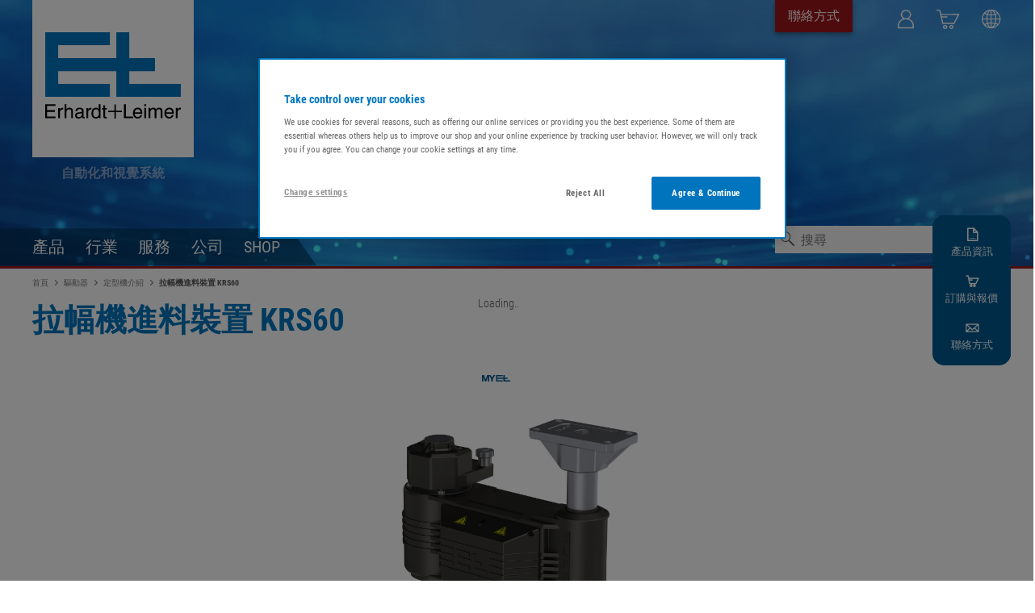

--- FILE ---
content_type: text/html;charset=utf-8
request_url: https://www.erhardt-leimer.com/tw/zh/%E7%94%A2%E5%93%81%E5%92%8C%E5%82%99%E4%BB%B6/%E9%A9%85%E5%8B%95%E5%99%A8/%E5%AE%9A%E5%9E%8B%E6%A9%9F%E4%BB%8B%E7%B4%B9/producttype-krs60.html
body_size: 44818
content:

<!DOCTYPE HTML>
<html lang="zh-TW">
<head>
    <meta charset="UTF-8"/>
    <title>拉幅機進料裝置 KRS60 | Erhardt+Leimer</title>
    
    <meta name="description" content="透過動態控制和 CCD 紅外線電眼精準鋪設織物幅面"/>
    
    <meta name="template" content="dynamic-product-type-page"/>
    <meta name="viewport" content="width=device-width, initial-scale=1"/>
    

    
    


    

    
<script defer="defer" type="text/javascript" src="/.rum/@adobe/helix-rum-js@%5E2/dist/rum-standalone.js"></script>
<link rel="preload" href="/etc.clientlibs/erhardtandleimergmbhprogram/clientlibs/clientlib-site/resources/fonts/RobotoCondensed-Light.woff2" as="font" type="font/woff2" crossorigin/>
<link rel="preload" href="/etc.clientlibs/erhardtandleimergmbhprogram/clientlibs/clientlib-site/resources/fonts/RobotoCondensed-Regular.woff2" as="font" type="font/woff2" crossorigin/>
<link rel="preload" href="/etc.clientlibs/erhardtandleimergmbhprogram/clientlibs/clientlib-site/resources/fonts/RobotoCondensed-Bold.woff2" as="font" type="font/woff2" crossorigin/>
<link rel="preload" href="/etc.clientlibs/erhardtandleimergmbhprogram/clientlibs/clientlib-site/resources/fonts/Icomoon/el-icomoon.woff2" as="font" type="font/woff2" crossorigin/>


    
    
<link rel="stylesheet" href="/etc.clientlibs/erhardtandleimergmbhprogram/clientlibs/clientlib-base.lc-b8c3651e1726eacf6c34ed3a5b0b4db0-lc.min.css" type="text/css">






<link rel="stylesheet" href="/etc.clientlibs/erhardtandleimergmbhprogram/clientlibs/clientlib-site.lc-f906ca9f05d9eb1e196e999cb4bc6e9f-lc.min.css" type="text/css">





    <link rel="alternate" hreflang="en-in" href="https://www.erhardt-leimer.com/in/en/products-spare-parts/drives/stenter-infeeds/producttype-krs60.html"/>
    

    <link rel="alternate" hreflang="en-us" href="https://www.erhardt-leimer.com/us/en/products-spare-parts/drives/stenter-infeeds/producttype-krs60.html"/>
    

    <link rel="alternate" hreflang="en" href="https://www.erhardt-leimer.com/global/en/products-spare-parts/drives/stenter-infeeds/producttype-krs60.html"/>
    
        <link rel="alternate" hreflang="x-default" href="https://www.erhardt-leimer.com/global/en/products-spare-parts/drives/stenter-infeeds/producttype-krs60.html"/>
    

    <link rel="alternate" hreflang="en-ca" href="https://www.erhardt-leimer.com/ca/en/products-spare-parts/drives/stenter-infeeds/producttype-krs60.html"/>
    

    <link rel="alternate" hreflang="en-gb" href="https://www.erhardt-leimer.com/gb/en/products-spare-parts/drives/stenter-infeeds/producttype-krs60.html"/>
    

    <link rel="alternate" hreflang="de" href="https://www.erhardt-leimer.com/de/de/produkte-ersatzteile/antriebe/spannmaschineneinfuehrungen/producttype-krs60.html"/>
    



<meta name="elnet-configuration" data-link="/content/erhardtandleimergmbhprogram/tw/zh/landingpages/el-net.html"/>
<meta name="magento-endpoint" data-endpoint="https://shop.erhardt-leimer.com/"/>



<link rel="apple-touch-icon" sizes="180x180" href="/etc.clientlibs/erhardtandleimergmbhprogram/clientlibs/clientlib-site/resources/images/favicons/global/apple-touch-icon.png"/>
<link rel="icon" type="image/png" sizes="32x32" href="/etc.clientlibs/erhardtandleimergmbhprogram/clientlibs/clientlib-site/resources/images/favicons/global/favicon-32x32.png"/>
<link rel="icon" type="image/png" sizes="16x16" href="/etc.clientlibs/erhardtandleimergmbhprogram/clientlibs/clientlib-site/resources/images/favicons/global/favicon-16x16.png"/>
<link rel="manifest" href="/etc.clientlibs/erhardtandleimergmbhprogram/clientlibs/clientlib-site/resources/images/favicons/global/site.webmanifest"/>
<link rel="mask-icon" href="/etc.clientlibs/erhardtandleimergmbhprogram/clientlibs/clientlib-site/resources/images/favicons/global/safari-pinned-tab.svg" color="#5bbad5"/>
<link rel="shortcut icon" href="/etc.clientlibs/erhardtandleimergmbhprogram/clientlibs/clientlib-site/resources/images/favicons/global/favicon.ico"/>

<meta name="msapplication-TileColor" content="#2b5797"/>
<meta name="msapplication-config" content="/etc.clientlibs/erhardtandleimergmbhprogram/clientlibs/clientlib-site/resources/images/favicons/global/browserconfig.xml"/>
<meta name="theme-color" content="#ffffff"/>



    <script type="text/javascript" src="https://cdn.cookielaw.org/consent/93f493d7-cc64-49fa-8b1a-0d279185a813/OtAutoBlock.js"></script>
    <script src="https://cdn.cookielaw.org/scripttemplates/otSDKStub.js" type="text/javascript" charset="UTF-8" data-domain-script="93f493d7-cc64-49fa-8b1a-0d279185a813"></script>
    <script type="text/javascript">
        function OptanonWrapper() {
        }
    </script>












    <!-- Start VWO Async SmartCode -->
    <link rel="preconnect" href="https://dev.visualwebsiteoptimizer.com"/>
    <script type='text/javascript' id='vwoCode'>
        window._vwo_code || (function() {
            var account_id=998574,
                version=2.1,
                settings_tolerance=2000,
                hide_element='body',
                hide_element_style = 'opacity:0 !important;filter:alpha(opacity=0) !important;background:none !important;transition:none !important;',
                /* DO NOT EDIT BELOW THIS LINE */
                f=false,w=window,d=document,v=d.querySelector('#vwoCode'),cK='_vwo_'+account_id+'_settings',cc={};try{var c=JSON.parse(localStorage.getItem('_vwo_'+account_id+'_config'));cc=c&&typeof c==='object'?c:{}}catch(e){}var stT=cc.stT==='session'?w.sessionStorage:w.localStorage;code={nonce:v&&v.nonce,use_existing_jquery:function(){return typeof use_existing_jquery!=='undefined'?use_existing_jquery:undefined},library_tolerance:function(){return typeof library_tolerance!=='undefined'?library_tolerance:undefined},settings_tolerance:function(){return cc.sT||settings_tolerance},hide_element_style:function(){return'{'+(cc.hES||hide_element_style)+'}'},hide_element:function(){if(performance.getEntriesByName('first-contentful-paint')[0]){return''}return typeof cc.hE==='string'?cc.hE:hide_element},getVersion:function(){return version},finish:function(e){if(!f){f=true;var t=d.getElementById('_vis_opt_path_hides');if(t)t.parentNode.removeChild(t);if(e)(new Image).src='https://dev.visualwebsiteoptimizer.com/ee.gif?a='+account_id+e}},finished:function(){return f},addScript:function(e){var t=d.createElement('script');t.type='text/javascript';if(e.src){t.src=e.src}else{t.text=e.text}v&&t.setAttribute('nonce',v.nonce);d.getElementsByTagName('head')[0].appendChild(t)},load:function(e,t){var n=this.getSettings(),i=d.createElement('script'),r=this;t=t||{};if(n){i.textContent=n;d.getElementsByTagName('head')[0].appendChild(i);if(!w.VWO||VWO.caE){stT.removeItem(cK);r.load(e)}}else{var o=new XMLHttpRequest;o.open('GET',e,true);o.withCredentials=!t.dSC;o.responseType=t.responseType||'text';o.onload=function(){if(t.onloadCb){return t.onloadCb(o,e)}if(o.status===200||o.status===304){_vwo_code.addScript({text:o.responseText})}else{_vwo_code.finish('&e=loading_failure:'+e)}};o.onerror=function(){if(t.onerrorCb){return t.onerrorCb(e)}_vwo_code.finish('&e=loading_failure:'+e)};o.send()}},getSettings:function(){try{var e=stT.getItem(cK);if(!e){return}e=JSON.parse(e);if(Date.now()>e.e){stT.removeItem(cK);return}return e.s}catch(e){return}},init:function(){if(d.URL.indexOf('__vwo_disable__')>-1)return;var e=this.settings_tolerance();w._vwo_settings_timer=setTimeout(function(){_vwo_code.finish();stT.removeItem(cK)},e);var t;if(this.hide_element()!=='body'){t=d.createElement('style');var n=this.hide_element(),i=n?n+this.hide_element_style():'',r=d.getElementsByTagName('head')[0];t.setAttribute('id','_vis_opt_path_hides');v&&t.setAttribute('nonce',v.nonce);t.setAttribute('type','text/css');if(t.styleSheet)t.styleSheet.cssText=i;else t.appendChild(d.createTextNode(i));r.appendChild(t)}else{t=d.getElementsByTagName('head')[0];var i=d.createElement('div');i.style.cssText='z-index: 2147483647 !important;position: fixed !important;left: 0 !important;top: 0 !important;width: 100% !important;height: 100% !important;background: white !important;display: block !important;';i.setAttribute('id','_vis_opt_path_hides');i.classList.add('_vis_hide_layer');t.parentNode.insertBefore(i,t.nextSibling)}var o=window._vis_opt_url||d.URL,s='https://dev.visualwebsiteoptimizer.com/j.php?a='+account_id+'&u='+encodeURIComponent(o)+'&vn='+version;if(w.location.search.indexOf('_vwo_xhr')!==-1){this.addScript({src:s})}else{this.load(s+'&x=true')}}};w._vwo_code=code;code.init();})();
    </script>
    <!-- End VWO Async SmartCode -->




    
    
    

    

    

<script type="text/javascript">
            if ( !window.CQ_Analytics ) {
                window.CQ_Analytics = {};
            }
            if ( !CQ_Analytics.TestTarget ) {
                CQ_Analytics.TestTarget = {};
            }
            CQ_Analytics.TestTarget.clientCode = 'erhardtleimer';
            CQ_Analytics.TestTarget.currentPagePath = '\/content\/erhardtandleimergmbhprogram\/tw\/zh\/produkte\u002Dersatzteile\/antriebe\/spannmaschineneinfuehrungen\/producttype\u002Dkrs60';
        </script>
    <script src="/etc.clientlibs/cq/testandtarget/clientlibs/testandtarget/parameters.lc-775c9eb7ff4c48025fbe3d707bcf5f55-lc.min.js"></script>
<script src="/etc.clientlibs/clientlibs/granite/jquery.lc-7842899024219bcbdb5e72c946870b79-lc.min.js"></script>
<script src="/etc.clientlibs/cq/personalization/clientlib/personalization/integrations/commons.lc-5370019fd157d93202ac2d6f771f04b8-lc.min.js"></script>
<script src="/etc.clientlibs/cq/testandtarget/clientlibs/testandtarget/atjs-integration.lc-401aa9ea1dd109fe7762186a74ae6c2b-lc.min.js"></script>


    


        <script type="text/javascript" src="//assets.adobedtm.com/573852219690/6a97c9d891f3/launch-24fd042e303a.min.js" async></script>


    
    



    
    



    


    

    
        <meta name="store-config" content="{&#34;storeView&#34;:&#34;int&#34;,&#34;graphqlEndpoint&#34;:&#34;/api/graphql&#34;,&#34;graphqlMethod&#34;:&#34;GET&#34;,&#34;headers&#34;:{&#34;Store&#34;:&#34;int&#34;},&#34;storeRootUrl&#34;:&#34;/tw/zh.html&#34;}">
    

</head>
<body class=" " id="page-f01b7fa75e" data-cmp-data-layer-enabled>
<script>
    window.adobeDataLayer = window.adobeDataLayer || [];
    adobeDataLayer.push({
        page: JSON.parse("{\x22page\u002Df01b7fa75e\x22:{\x22@type\x22:\x22core\/wcm\/components\/page\/v2\/page\x22,\x22repo:modifyDate\x22:\x222023\u002D01\u002D26T21:28:39Z\x22,\x22dc:title\x22:\x22KRS60 拉幅機進料裝置\x22,\x22xdm:template\x22:\x22\/conf\/erhardtandleimergmbhprogram\/settings\/wcm\/templates\/dynamic\u002Dproduct\u002Dtype\u002Dpage\x22,\x22xdm:language\x22:\x22zh\u002DTW\x22,\x22xdm:tags\x22:[],\x22repo:path\x22:\x22\/content\/erhardtandleimergmbhprogram\/tw\/zh\/produkte\u002Dersatzteile\/antriebe\/spannmaschineneinfuehrungen\/producttype\u002Dkrs60.html\x22}}"),
        event: 'cmp:show',
        eventInfo: {
            path: 'page.page\u002Df01b7fa75e'
        }
    });
</script>


    




    



    
<div class="root container responsivegrid">

    
    
    <div id="container-6a58e0ecd8" class="cmp-container">
        
        <header class="experiencefragment">
<div id="experiencefragment-952547ccd7" class="cmp-experiencefragment cmp-experiencefragment--header">


    
    
    <div id="header" class="cmp-container">
        
        <div class="image">
<div data-cmp-is="image" data-cmp-widths="320,480,600,800,1024,1200,1600" data-cmp-src="/adobe/dynamicmedia/deliver/dm-aid--1ccfc0ce-d687-4a5a-ab9b-1cfbed9a2a51/background.jpg?quality=85&amp;preferwebp=true&amp;width={width}" data-cmp-filereference="/content/dam/erhardtandleimergmbhprogram/background.jpg" id="image-a85c9ed4c0" data-cmp-data-layer="{&#34;image-a85c9ed4c0&#34;:{&#34;@type&#34;:&#34;erhardtandleimergmbhprogram/components/image&#34;,&#34;repo:modifyDate&#34;:&#34;2023-04-21T07:08:50Z&#34;,&#34;image&#34;:{&#34;repo:id&#34;:&#34;1ccfc0ce-d687-4a5a-ab9b-1cfbed9a2a51&#34;,&#34;repo:modifyDate&#34;:&#34;2022-06-22T14:45:49Z&#34;,&#34;@type&#34;:&#34;image/jpeg&#34;,&#34;repo:path&#34;:&#34;/content/dam/erhardtandleimergmbhprogram/background.jpg&#34;}}}" data-cmp-hook-image="imageV3" class="cmp-image" itemscope itemtype="http://schema.org/ImageObject">
    
        <img src="/adobe/dynamicmedia/deliver/dm-aid--1ccfc0ce-d687-4a5a-ab9b-1cfbed9a2a51/background.jpg?quality=85&preferwebp=true" srcset="/adobe/dynamicmedia/deliver/dm-aid--1ccfc0ce-d687-4a5a-ab9b-1cfbed9a2a51/background.jpg?quality=85&amp;preferwebp=true&amp;width=320 320w,/adobe/dynamicmedia/deliver/dm-aid--1ccfc0ce-d687-4a5a-ab9b-1cfbed9a2a51/background.jpg?quality=85&amp;preferwebp=true&amp;width=480 480w,/adobe/dynamicmedia/deliver/dm-aid--1ccfc0ce-d687-4a5a-ab9b-1cfbed9a2a51/background.jpg?quality=85&amp;preferwebp=true&amp;width=600 600w,/adobe/dynamicmedia/deliver/dm-aid--1ccfc0ce-d687-4a5a-ab9b-1cfbed9a2a51/background.jpg?quality=85&amp;preferwebp=true&amp;width=800 800w,/adobe/dynamicmedia/deliver/dm-aid--1ccfc0ce-d687-4a5a-ab9b-1cfbed9a2a51/background.jpg?quality=85&amp;preferwebp=true&amp;width=1024 1024w,/adobe/dynamicmedia/deliver/dm-aid--1ccfc0ce-d687-4a5a-ab9b-1cfbed9a2a51/background.jpg?quality=85&amp;preferwebp=true&amp;width=1200 1200w,/adobe/dynamicmedia/deliver/dm-aid--1ccfc0ce-d687-4a5a-ab9b-1cfbed9a2a51/background.jpg?quality=85&amp;preferwebp=true&amp;width=1600 1600w" loading="lazy" class="cmp-image__image" itemprop="contentUrl" width="4288" height="2848" alt/>
    
    
    
</div>

    

</div>
<div class="burgerbutton">

<button id="burgerbutton-b1de19c6d7" class="burger-button js__burger-button">
    <span class="burger-button__stroke burger-button__stroke--top"></span>
    <span class="burger-button__stroke burger-button__stroke--middle"></span>
    <span class="burger-button__stroke burger-button__stroke--bottom"></span>
</button>
</div>
<div class="logo">


<a id="logo-1c43f1afbd" class="logo__link" href="/tw/zh.html">
    
    <svg class="logo--desktop" aria-label="Erhardt+Leimer"  xmlns="http://www.w3.org/2000/svg" xml:space="preserve" viewBox="28.28 79.85 283.6 180.62">
    <title>Erhardt+Leimer</title>
    <path class="logo__brand-name" d="M257.77 161.11v-27.19h-53.7V79.85h-27.05v54.07H55.39v-27.05h108.14V79.85H28.37v134.96h135.16v-26.85H55.39v-26.85h121.63v53.7h134.81v-26.85H204.07v-26.85h53.7z"></path>
    <path class="logo__text"
          d="M193.02 259.67V230.3h3.94v25.91h14.9v3.46h-18.84zM230.96 252.84c-.39 1.51-.87 2.69-1.46 3.56-.81 1.16-1.91 2.1-3.29 2.84-1.38.73-2.94 1.1-4.68 1.1-1.96 0-3.71-.46-5.25-1.39-1.55-.93-2.7-2.26-3.48-4-.77-1.74-1.16-3.68-1.16-5.82 0-3.56.96-6.36 2.89-8.42 1.92-2.06 4.3-3.09 7.12-3.09 1.56 0 3.02.32 4.39.95 1.37.63 2.46 1.52 3.26 2.66.8 1.14 1.35 2.49 1.66 4.07.17.96.25 2.62.24 4.97h-15.62c.04 1.36.28 2.56.73 3.6.45 1.04 1.14 1.84 2.07 2.41.93.57 2 .85 3.2.85 1.45 0 2.64-.33 3.56-.98.92-.65 1.68-1.75 2.28-3.3h3.54zm-3.43-5.52c-.09-2.16-.67-3.78-1.73-4.86-1.06-1.09-2.43-1.63-4.11-1.63-1.63 0-3.01.56-4.15 1.69-1.14 1.13-1.79 2.73-1.97 4.8h11.96zM235.54 234.46v-4.15h3.64v4.15h-3.64zm0 25.21v-21.4h3.64v21.4h-3.64zM244.53 238.28h3.64v2.96c.59-.81 1.1-1.42 1.54-1.82.63-.56 1.33-1 2.11-1.32.78-.32 1.62-.48 2.53-.48.88 0 1.71.15 2.51.45.79.3 1.43.69 1.93 1.17.49.48.95 1.15 1.38 2 .96-1.31 1.92-2.23 2.9-2.79.97-.55 2.12-.83 3.44-.83 1.25 0 2.36.23 3.33.7.97.47 1.7 1.02 2.22 1.67.51.65.86 1.35 1.03 2.11.17.76.26 1.87.26 3.34v14.24h-3.74v-15c0-1.22-.33-2.17-.99-2.84-.66-.67-1.57-1-2.73-1-1.45 0-2.67.53-3.67 1.59-.99 1.06-1.49 2.54-1.49 4.44v12.81h-3.64v-14.82c0-1.4-.3-2.42-.89-3.06-.59-.64-1.44-.96-2.55-.96-1.52 0-2.81.61-3.88 1.82-1.07 1.21-1.6 2.68-1.6 4.41v12.61h-3.64v-21.4zM296.89 252.84c-.39 1.51-.87 2.69-1.46 3.56-.81 1.16-1.91 2.1-3.29 2.84-1.38.73-2.94 1.1-4.68 1.1-1.96 0-3.71-.46-5.25-1.39-1.55-.93-2.7-2.26-3.48-4-.77-1.74-1.16-3.68-1.16-5.82 0-3.56.96-6.36 2.89-8.42 1.92-2.06 4.3-3.09 7.12-3.09 1.56 0 3.02.32 4.39.95 1.37.63 2.46 1.52 3.26 2.66.8 1.14 1.35 2.49 1.66 4.07.17.96.25 2.62.24 4.97h-15.62c.04 1.36.28 2.56.73 3.6.45 1.04 1.14 1.84 2.07 2.41.93.57 2 .85 3.2.85 1.45 0 2.64-.33 3.56-.98.92-.65 1.68-1.75 2.28-3.3h3.54zm-3.44-5.52c-.09-2.16-.67-3.78-1.73-4.86-1.06-1.09-2.43-1.63-4.11-1.63-1.63 0-3.01.56-4.14 1.69-1.14 1.13-1.8 2.73-1.97 4.8h11.95zM301.46 259.67v-21.4h3.64v3.54c.63-1.43 1.45-2.48 2.47-3.17 1.02-.69 2.06-1.03 3.13-1.03.32 0 .71.04 1.18.12v3.8c-.63-.07-1.07-.1-1.32-.1-1.08 0-2.08.29-3 .86-.92.57-1.6 1.33-2.04 2.28-.29.63-.43 1.57-.42 2.82v12.29h-3.64z"></path>
    <path class="logo__text"
          d="M28.28 259.8v-29.37h21.44v3.44h-17.5v9.07h16.16v3.44H32.22v9.97H50v3.46H28.28zM55.27 259.8v-21.4h3.64v3.54c.63-1.43 1.45-2.48 2.47-3.17 1.02-.69 2.06-1.03 3.13-1.03.32 0 .71.04 1.18.12v3.8c-.63-.07-1.07-.1-1.32-.1-1.08 0-2.08.29-3 .86-.92.57-1.6 1.33-2.04 2.28-.29.63-.43 1.56-.42 2.82v12.29h-3.64zM68.85 259.8v-29.37h3.64v10.85c.6-.81 1.13-1.41 1.58-1.8.45-.39.94-.7 1.46-.95s1.07-.44 1.66-.58c.59-.14 1.23-.21 1.94-.21 1.5 0 2.82.32 3.96.95 1.13.63 1.94 1.5 2.42 2.6s.72 2.69.72 4.78v13.72h-3.64v-13.5c0-1.4-.12-2.44-.36-3.12-.25-.68-.72-1.22-1.39-1.62-.67-.4-1.51-.6-2.51-.6-1.69 0-3.09.59-4.19 1.78-1.1 1.19-1.65 2.96-1.65 5.31v11.75h-3.64zM91.59 244.82c.08-1.21.28-2.22.61-3.02.33-.8.82-1.49 1.47-2.09.65-.59 1.53-1.07 2.64-1.43 1.11-.36 2.41-.54 3.92-.54 1.48 0 2.76.15 3.84.46 1.08.31 1.94.74 2.58 1.3.64.56 1.11 1.2 1.4 1.91.29.71.44 1.52.44 2.43v11.91c0 .63.1 1.06.31 1.29.21.23.5.35.87.35.28 0 .68-.05 1.2-.16v2.58c-.8.19-1.49.28-2.08.28-1.24 0-2.14-.24-2.71-.73-.57-.49-.9-1.28-1.01-2.37-1.09 1.16-2.23 2.03-3.43 2.61-1.19.58-2.58.87-4.17.87-2.09 0-3.75-.59-4.97-1.76-1.23-1.17-1.84-2.68-1.84-4.51 0-1.07.2-2.02.6-2.88.4-.85.96-1.56 1.68-2.14.43-.36 1.02-.69 1.77-1 .75-.31 1.55-.51 2.39-.6l5.79-.72c.73-.09 1.26-.33 1.58-.71.32-.38.48-.96.48-1.75 0-1.19-.37-2.1-1.12-2.74-.75-.64-2-.96-3.76-.96-1.64 0-2.85.34-3.65 1.02-.79.68-1.26 1.71-1.39 3.1h-3.44zm13.26 4.1c-.37.25-.77.44-1.18.56-.61.17-1.78.38-3.5.62-1.26.17-2.1.31-2.52.42-.8.2-1.44.46-1.92.77s-.83.68-1.06 1.09c-.23.41-.34.92-.34 1.52 0 1.08.35 1.95 1.05 2.63.7.67 1.69 1.01 2.97 1.01 1.62 0 3.11-.48 4.46-1.43s2.03-2.2 2.03-3.75v-3.44zM114.4 259.8v-21.4h3.64v3.54c.63-1.43 1.45-2.48 2.47-3.17 1.02-.69 2.06-1.03 3.13-1.03.32 0 .71.04 1.18.12v3.8c-.63-.07-1.07-.1-1.32-.1-1.08 0-2.08.29-3 .86-.92.57-1.6 1.33-2.04 2.28-.29.63-.43 1.56-.42 2.82v12.29h-3.64zM140.19 241.15v-10.71h3.62v29.37h-3.26v-2.68c-.73.83-1.37 1.45-1.92 1.87-.55.42-1.22.77-2.03 1.05-.81.28-1.7.42-2.69.42-2.57 0-4.7-.94-6.4-2.82-1.7-1.88-2.55-4.57-2.55-8.07 0-2.1.33-4.06.99-5.86.66-1.8 1.7-3.25 3.13-4.34 1.43-1.08 3.09-1.63 4.99-1.63 1.12 0 2.07.17 2.87.51.79.34 1.47.78 2.03 1.31.37.34.77.87 1.22 1.58zm-11.52 8.19c0 2.76.6 4.86 1.8 6.31.93 1.13 2.25 1.7 3.96 1.7 1.84 0 3.31-.67 4.43-2.01 1.11-1.34 1.67-3.5 1.67-6.48 0-2.33-.44-4.16-1.32-5.47-1.1-1.66-2.62-2.5-4.53-2.5-1.09 0-2.1.3-3.03.89-.93.59-1.65 1.54-2.18 2.85-.54 1.3-.8 2.87-.8 4.71zM149.86 238.41v-5.97h3.62v5.97h3.42v2.94h-3.42v13.96c0 .59.15 1.02.46 1.31.31.29.84.43 1.6.43.41 0 .87-.03 1.36-.08v2.86c-.72.21-1.59.32-2.6.32-1.55 0-2.67-.36-3.38-1.07-.71-.71-1.06-1.91-1.06-3.59v-14.14h-2.9v-2.94h2.9z"></path>
    <path class="logo__text" d="M172.97 230.8h2.99v13.23h12.8v3.08h-12.8v13.23h-2.99v-13.23h-12.83v-3.08h12.83V230.8z"></path>
    </svg>

    <svg class="logo--mobile" aria-label="Erhardt+Leimer"  width="130" height="20" xmlns="http://www.w3.org/2000/svg">
    <title>Erhardt+Leimer</title>
    <path class="logo__text"
          d="M97.79379 19.78779v-7.79045h1.0781v6.87268h4.0772v.91777h-5.1553zm10.3817-1.81432c-.1067.40053-.2381.71353-.3995.9443-.2216.30769-.5226.55703-.9003.75331-.3776.19364-.8044.29178-1.2806.29178-.5363 0-1.0152-.12201-1.4366-.3687-.4241-.24668-.7388-.59947-.9522-1.06101-.2107-.46154-.3174-.97612-.3174-1.54376 0-.9443.2627-1.68701.7908-2.23343.5254-.54642 1.1766-.81962 1.9483-.81962.4268 0 .8263.08488 1.2012.25198.3749.16711.6732.40319.8921.70558.2189.30238.3694.66047.4542 1.07957.0465.25464.0684.69496.0657 1.3183h-4.2742c.011.36075.0766.67905.1998.95491.1231.27586.3119.48806.5664.63926.2545.15119.5473.22546.8756.22546.3968 0 .7224-.08753.9742-.25994.2517-.17242.4597-.4642.6238-.87534h.9742l-.0055-.00265zm-.9413-1.46154c-.0246-.57294-.1833-1.00265-.4734-1.28912-.29-.28913-.6649-.43236-1.1246-.43236s-.8237.14854-1.1356.44827c-.312.29974-.4898.72414-.5391 1.27321h3.2727zm2.1945-3.41379v-1.1008h.996v1.1008h-.996zm0 6.687V14.1114h.996v5.67639h-.996v-.00265zm2.4599-5.67374h.9961v.78515c.1614-.21486.301-.37666.4214-.48276.1724-.14854.3639-.26525.5773-.35013.2135-.08488.4433-.12732.6923-.12732s.4679.03978.6869.11936c.2161.07957.3912.18302.5281.31034.134.12732.2599.30504.3776.53051.2627-.34748.5254-.59151.7935-.74006.2654-.14588.5801-.22015.9413-.22015.3612 0 .6458.061.9112.18567.2655.12467.4652.27056.6075.44297.1395.17242.2353.35809.2818.55968.0466.2016.0712.49603.0712.88595v3.77718h-1.0234v-3.98143c0-.32361-.0903-.57559-.2709-.75331-.1806-.17772-.4296-.26526-.747-.26526-.3968 0-.7306.14059-1.0043.42175-.2709.28117-.4077.67374-.4077 1.17772v3.39788h-.996v-3.93103c0-.37136-.0821-.64191-.2435-.81167-.1615-.16977-.3941-.25465-.6978-.25465-.4159 0-.7689.16181-1.0617.48276-.2928.32096-.4378.71088-.4378 1.16976v3.34483h-.9961V14.1114zm14.3276 3.86207c-.1068.40053-.2381.71353-.3995.9443-.2217.30769-.5227.55703-.9003.75331-.3776.19364-.8045.29178-1.2806.29178-.5363 0-1.0152-.12201-1.4366-.3687-.4241-.24668-.7388-.59947-.9522-1.06101-.2107-.46154-.3175-.97612-.3175-1.54376 0-.9443.2627-1.68701.7908-2.23343.5254-.54642 1.1767-.81962 1.9483-.81962.4269 0 .8264.08488 1.2013.25198.3749.16711.6731.40319.892.70558.2189.30238.3694.66047.4543 1.07957.0465.25464.0684.69496.0656 1.3183h-4.2741c.0109.36075.0766.67905.1997.95491.1231.27586.312.48806.5664.63926.2545.15119.5473.22546.8757.22546.3967 0 .7224-.08753.9741-.25994.2518-.17242.4597-.4642.6239-.87534h.9741l-.0054-.00265zm-.9413-1.46154c-.0247-.57294-.1834-1.00265-.4734-1.28912-.2901-.28913-.665-.43236-1.1247-.43236s-.8236.14854-1.1328.44827c-.312.29974-.4926.72414-.5391 1.27321h3.27zm2.1919 3.27586V14.1114h.996v.93899c.1724-.37931.3968-.65782.6759-.84085.2791-.18302.5637-.2732.8565-.2732.0875 0 .1942.01061.3228.03183v1.00795c-.1724-.01856-.2928-.02652-.3612-.02652-.2955 0-.5691.07692-.8209.22811-.2517.1512-.4378.35279-.5582.60478-.0793.16711-.1176.41645-.1149.74801v3.25995h-.996v-.00266zm-74.7515.03449v-7.79046h5.86672v.91247h-4.7886v2.40584h4.42193v.91246h-4.42193v2.64457h4.86522v.91777h-5.94334v-.00265zm7.38538 0v-5.67639h.99603v.93899c.17239-.37931.39677-.65783.67587-.84085.27911-.18302.56369-.27321.85648-.27321.08754 0 .19424.01061.32284.03183v1.00796c-.1723-.01857-.29274-.02653-.36115-.02653-.29552 0-.56916.07693-.8209.22812-.25175.15119-.43782.35278-.55822.60477-.07935.16711-.11766.4138-.11492.74801v3.25995h-.99603v-.00265zm3.71592 0v-7.79046h.996v2.87799c.1642-.21486.3093-.37401.4324-.47745.1231-.10345.2572-.18568.3995-.25199.1423-.06632.2928-.11672.4542-.15385.1615-.03714.3366-.0557.5309-.0557.4104 0 .7716.08488 1.0836.25199.3092.1671.5308.39787.6622.68965.1313.29178.197.71353.197 1.26791v3.63925h-.996v-3.57825c0-.37135-.0329-.64721-.0986-.82758-.0684-.18037-.197-.32361-.3803-.42971-.1833-.1061-.4132-.15915-.6868-.15915-.4625 0-.8456.1565-1.1466.47215-.301.31565-.4515.78514-.4515 1.40848v3.11672h-.996zm6.2225-3.97348c.0219-.32095.0766-.58886.1669-.80106.0903-.2122.2244-.39522.4023-.55437.1778-.1565.4186-.28382.7224-.37931.3037-.09549.6594-.14324 1.0726-.14324s.7552.03979 1.0508.12202c.2955.08222.5308.19628.706.34482.1751.14854.3037.31831.383.50663.0794.18833.1204.40319.1204.64457v3.15915c0 .16711.0274.28117.0849.34217.0574.06101.1368.09284.238.09284.0766 0 .1861-.01326.3284-.04244v.68435c-.2189.0504-.4077.07427-.5692.07427-.3393 0-.5855-.06366-.7415-.19363-.156-.12998-.2463-.33952-.2764-.62865-.2983.30769-.6102.53846-.9386.69231-.3256.15384-.7059.23077-1.141.23077-.5719 0-1.0261-.1565-1.36-.46685-.3365-.31034-.5035-.71087-.5035-1.19628 0-.28382.0548-.53581.1642-.76393.1095-.22546.2627-.41379.4597-.56764.1177-.09549.2791-.18302.4844-.26525.2052-.08223.4241-.13528.6539-.15915l1.5844-.19098c.1997-.02387.3448-.08754.4323-.18833.0876-.1008.1314-.25464.1314-.46419 0-.31565-.1013-.55703-.3065-.72679-.2052-.16976-.5473-.25464-1.0289-.25464-.4487 0-.7798.09018-.9987.27055-.2162.18037-.3448.45358-.3804.82228h-.9413zm3.6311 1.08754c-.1012.06631-.2107.11671-.3228.14854-.167.04509-.4871.10079-.9578.16445-.3447.0451-.5746.08223-.6895.11141-.2189.05305-.3941.12202-.5254.20424-.1313.08223-.2271.18038-.2901.28913-.0629.10875-.093.24403-.093.40318 0 .28647.0958.51724.2873.69761.1916.17772.4625.26791.8127.26791.4433 0 .851-.12732 1.2204-.37931.3694-.25199.5555-.58356.5555-.9947v-.91246h.0027zm2.6105 2.88594v-5.67639h.9961v.93899c.1724-.37931.3967-.65783.6758-.84085.2791-.18302.5637-.27321.8565-.27321.0876 0 .1943.01061.3229.03183v1.00796c-.1724-.01857-.2928-.02653-.3612-.02653-.2955 0-.5692.07693-.8209.22812-.2517.15119-.4378.35278-.5582.60477-.0794.16711-.1177.4138-.1149.74801v3.25995h-.9961v-.00265zm7.057-4.94961v-2.84085h.9906v7.79046h-.8921v-.71088c-.1997.22016-.3749.38462-.5254.49602-.1505.11141-.3338.20425-.5554.27852-.2217.07427-.4652.1114-.7361.1114-.7033 0-1.2861-.24933-1.7513-.74801-.4652-.49867-.6977-1.2122-.6977-2.14058 0-.55703.0903-1.07693.2709-1.55438.1806-.47745.4651-.86207.8564-1.15119.3913-.28647.8456-.43236 1.3655-.43236.3064 0 .5664.04509.7853.13528.2162.09018.4022.20689.5555.34748.0985.09283.2107.23076.3338.41909zm-3.155 2.17242c0 .73209.1642 1.28912.4925 1.67374.2545.29973.6157.45093 1.0836.45093.5035 0 .9058-.17772 1.2122-.53316.3038-.35544.457-.92838.457-1.71883 0-.61804-.1204-1.10345-.3612-1.45093-.301-.44032-.7169-.66313-1.2396-.66313-.2982 0-.5746.07957-.8291.23607-.2544.1565-.4515.40849-.5965.75597-.145.34748-.2162.76393-.2162 1.25199l-.0027-.00265zm5.8011-2.89919v-1.58356h.9906v1.58356h.9358v.77984h-.9358v3.70292c0 .1565.041.27055.1258.34748.0849.07692.2299.11406.4379.11406.1122 0 .238-.00796.3721-.02123v.75863c-.197.0557-.4351.08488-.7114.08488-.4242 0-.7307-.09549-.9249-.28382-.1943-.18833-.2901-.50663-.2901-.95226v-3.75066h-.7935v-.77984h.7935zm6.3237-2.01859h.8181v3.50929h3.5025v.81697h-3.5025v3.50929h-.8181v-3.50929h-3.5108v-.81697h3.5108v-3.50929z"/>
    <path class="logo__brand-name" d="M34.3946 12.0421V8.01274h-8.0514V0h-4.0557v8.01274H4.05119V4.00415H20.2649V0H0v20h20.2649v-3.9804H4.05119v-3.9775H22.2875V20H42.5v-3.9804H26.3432v-3.9775h8.0514z"/>
</svg>

    <svg class="logo--small-mobile" aria-label="Erhardt+Leimer" width="60" height="20" xmlns="http://www.w3.org/2000/svg">
    <title>Erhardt+Leimer</title>
    <path class="logo__brand-name" d="M34.3946 12.0421V8.01274h-8.0514V0h-4.0557v8.01274H4.05119V4.00415H20.2649V0H0v20h20.2649v-3.9804H4.05119v-3.9775H22.2875V20H42.5v-3.9804H26.3432v-3.9775h8.0514z"/>
</svg>

</a>
</div>
<div class="navigation">
<nav id="navigation-c46ff34ecd" class="cmp-navigation js__navigation" itemscope itemtype="http://schema.org/SiteNavigationElement" data-cmp-data-layer="{&#34;navigation-c46ff34ecd&#34;:{&#34;@type&#34;:&#34;erhardtandleimergmbhprogram/components/navigation&#34;,&#34;repo:modifyDate&#34;:&#34;2023-04-21T07:08:50Z&#34;}}">
    <ul class="cmp-navigation__group">
        
        
        
            
                
    <li class="js__navigation-item cmp-navigation__item cmp-navigation__item--level-0 cmp-navigation__item--has-children cmp-navigation__item--layout-80-20" data-cmp-data-layer="{&#34;navigation-c46ff34ecd-item-a6a0b56e01&#34;:{&#34;@type&#34;:&#34;erhardtandleimergmbhprogram/components/navigation/item&#34;,&#34;repo:modifyDate&#34;:&#34;2022-12-08T08:54:34Z&#34;,&#34;dc:title&#34;:&#34;產品&#34;,&#34;xdm:linkURL&#34;:&#34;/tw/zh/%E7%94%A2%E5%93%81.html&#34;}}">
        
    <a href="/tw/zh/%E7%94%A2%E5%93%81.html" data-cmp-clickable class="cmp-navigation__item-link">
        產品
        
    </a>

        
    <ul class="cmp-navigation__group">
        
            <li class="js__navigation-back cmp-navigation__back">
                <span class="cmp-navigation__back-arrow"></span><a href="/tw/zh/%E7%94%A2%E5%93%81.html">產品</a>
            </li>
        
        
            <li class="cmp-navigation__column-1">
                <ul class="cmp-navigation__column">
                    <li class="cmp-navigation__description">
                        <div class="h5">您可以在這裡尋找我們的系統和產品</div>
                    </li>
                    
                        
                        
                            
    <li class="js__navigation-item cmp-navigation__item cmp-navigation__item--level-1 cmp-navigation__item--has-children " data-cmp-data-layer="{&#34;navigation-c46ff34ecd-item-e6e1d4a14e&#34;:{&#34;@type&#34;:&#34;erhardtandleimergmbhprogram/components/navigation/item&#34;,&#34;repo:modifyDate&#34;:&#34;2022-11-17T13:14:26Z&#34;,&#34;dc:title&#34;:&#34;驅動技術&#34;,&#34;xdm:linkURL&#34;:&#34;/tw/zh/%E7%94%A2%E5%93%81/%E9%A9%85%E5%8B%95%E6%8A%80%E8%A1%93.html&#34;}}">
        
    <a href="/tw/zh/%E7%94%A2%E5%93%81/%E9%A9%85%E5%8B%95%E6%8A%80%E8%A1%93.html" data-cmp-clickable class="cmp-navigation__item-link">
        驅動技術
        
    </a>

        
    <ul class="cmp-navigation__group">
        
            <li class="js__navigation-back cmp-navigation__back">
                <span class="cmp-navigation__back-arrow"></span><a href="/tw/zh/%E7%94%A2%E5%93%81/%E9%A9%85%E5%8B%95%E6%8A%80%E8%A1%93.html">驅動技術</a>
            </li>
        
        
        
            
                
    <li class="js__navigation-item cmp-navigation__item cmp-navigation__item--level-2 " data-cmp-data-layer="{&#34;navigation-c46ff34ecd-item-795b683052&#34;:{&#34;@type&#34;:&#34;erhardtandleimergmbhprogram/components/navigation/item&#34;,&#34;repo:modifyDate&#34;:&#34;2022-11-25T07:45:07Z&#34;,&#34;dc:title&#34;:&#34;EL.MOTION - BLDC 驅動器&#34;,&#34;xdm:linkURL&#34;:&#34;/tw/zh/%E7%94%A2%E5%93%81/%E9%A9%85%E5%8B%95%E6%8A%80%E8%A1%93/elmotion-bldc-%E9%A9%85%E5%8B%95%E7%B3%BB%E7%B5%B1.html&#34;}}">
        
    <a href="/tw/zh/%E7%94%A2%E5%93%81/%E9%A9%85%E5%8B%95%E6%8A%80%E8%A1%93/elmotion-bldc-%E9%A9%85%E5%8B%95%E7%B3%BB%E7%B5%B1.html" data-cmp-clickable class="cmp-navigation__item-link">
        EL.MOTION - BLDC 驅動器
        
    </a>

        
    </li>

            
        
        
            <li class="cmp-navigation__show-all">
                <span class="cmp-navigation__show-all-separator">&bull;</span>
                <a href="/tw/zh/%E7%94%A2%E5%93%81/%E9%A9%85%E5%8B%95%E6%8A%80%E8%A1%93.html">顯示全部</a>
            </li>
        
        
    </ul>

    </li>

                        
                    
                        
                        
                            
    <li class="js__navigation-item cmp-navigation__item cmp-navigation__item--level-1 cmp-navigation__item--has-children " data-cmp-data-layer="{&#34;navigation-c46ff34ecd-item-7a4704da2b&#34;:{&#34;@type&#34;:&#34;erhardtandleimergmbhprogram/components/navigation/item&#34;,&#34;repo:modifyDate&#34;:&#34;2022-11-24T15:13:48Z&#34;,&#34;dc:title&#34;:&#34;自動化技術&#34;,&#34;xdm:linkURL&#34;:&#34;/tw/zh/%E7%94%A2%E5%93%81/%E8%87%AA%E5%8B%95%E5%8C%96%E6%8A%80%E8%A1%93.html&#34;}}">
        
    <a href="/tw/zh/%E7%94%A2%E5%93%81/%E8%87%AA%E5%8B%95%E5%8C%96%E6%8A%80%E8%A1%93.html" data-cmp-clickable class="cmp-navigation__item-link">
        自動化技術
        
    </a>

        
    <ul class="cmp-navigation__group">
        
            <li class="js__navigation-back cmp-navigation__back">
                <span class="cmp-navigation__back-arrow"></span><a href="/tw/zh/%E7%94%A2%E5%93%81/%E8%87%AA%E5%8B%95%E5%8C%96%E6%8A%80%E8%A1%93.html">自動化技術</a>
            </li>
        
        
        
            
                
    <li class="js__navigation-item cmp-navigation__item cmp-navigation__item--level-2 " data-cmp-data-layer="{&#34;navigation-c46ff34ecd-item-6f8770dcc1&#34;:{&#34;@type&#34;:&#34;erhardtandleimergmbhprogram/components/navigation/item&#34;,&#34;repo:modifyDate&#34;:&#34;2022-11-17T13:36:26Z&#34;,&#34;dc:title&#34;:&#34;瓦楞紙板過程自動化系統&#34;,&#34;xdm:linkURL&#34;:&#34;/tw/zh/%E7%94%A2%E5%93%81/%E8%87%AA%E5%8B%95%E5%8C%96%E6%8A%80%E8%A1%93/%E7%93%A6%E6%A5%9E%E7%B4%99%E6%9D%BF%E9%81%8E%E7%A8%8B%E8%87%AA%E5%8B%95%E5%8C%96%E7%B3%BB%E7%B5%B1.html&#34;}}">
        
    <a href="/tw/zh/%E7%94%A2%E5%93%81/%E8%87%AA%E5%8B%95%E5%8C%96%E6%8A%80%E8%A1%93/%E7%93%A6%E6%A5%9E%E7%B4%99%E6%9D%BF%E9%81%8E%E7%A8%8B%E8%87%AA%E5%8B%95%E5%8C%96%E7%B3%BB%E7%B5%B1.html" data-cmp-clickable class="cmp-navigation__item-link">
        瓦楞紙板過程自動化系統
        
    </a>

        
    </li>

            
        
        
            <li class="cmp-navigation__show-all">
                <span class="cmp-navigation__show-all-separator">&bull;</span>
                <a href="/tw/zh/%E7%94%A2%E5%93%81/%E8%87%AA%E5%8B%95%E5%8C%96%E6%8A%80%E8%A1%93.html">顯示全部</a>
            </li>
        
        
    </ul>

    </li>

                        
                    
                        
                        
                            
    <li class="js__navigation-item cmp-navigation__item cmp-navigation__item--level-1 cmp-navigation__item--has-children " data-cmp-data-layer="{&#34;navigation-c46ff34ecd-item-c1b22cd9c7&#34;:{&#34;@type&#34;:&#34;erhardtandleimergmbhprogram/components/navigation/item&#34;,&#34;repo:modifyDate&#34;:&#34;2022-11-24T15:20:16Z&#34;,&#34;dc:title&#34;:&#34;幅面運作技術&#34;,&#34;xdm:linkURL&#34;:&#34;/tw/zh/%E7%94%A2%E5%93%81/%E5%B9%85%E9%9D%A2%E9%81%8B%E4%BD%9C%E6%8A%80%E8%A1%93.html&#34;}}">
        
    <a href="/tw/zh/%E7%94%A2%E5%93%81/%E5%B9%85%E9%9D%A2%E9%81%8B%E4%BD%9C%E6%8A%80%E8%A1%93.html" data-cmp-clickable class="cmp-navigation__item-link">
        幅面運作技術
        
    </a>

        
    <ul class="cmp-navigation__group">
        
            <li class="js__navigation-back cmp-navigation__back">
                <span class="cmp-navigation__back-arrow"></span><a href="/tw/zh/%E7%94%A2%E5%93%81/%E5%B9%85%E9%9D%A2%E9%81%8B%E4%BD%9C%E6%8A%80%E8%A1%93.html">幅面運作技術</a>
            </li>
        
        
        
            
                
    <li class="js__navigation-item cmp-navigation__item cmp-navigation__item--level-2 " data-cmp-data-layer="{&#34;navigation-c46ff34ecd-item-dd6fe57e6e&#34;:{&#34;@type&#34;:&#34;erhardtandleimergmbhprogram/components/navigation/item&#34;,&#34;repo:modifyDate&#34;:&#34;2022-11-17T15:56:54Z&#34;,&#34;dc:title&#34;:&#34;幅面導正系統&#34;,&#34;xdm:linkURL&#34;:&#34;/tw/zh/%E7%94%A2%E5%93%81/%E5%B9%85%E9%9D%A2%E9%81%8B%E4%BD%9C%E6%8A%80%E8%A1%93/%E5%B9%85%E9%9D%A2%E5%B0%8E%E6%AD%A3%E7%B3%BB%E7%B5%B1.html&#34;}}">
        
    <a href="/tw/zh/%E7%94%A2%E5%93%81/%E5%B9%85%E9%9D%A2%E9%81%8B%E4%BD%9C%E6%8A%80%E8%A1%93/%E5%B9%85%E9%9D%A2%E5%B0%8E%E6%AD%A3%E7%B3%BB%E7%B5%B1.html" data-cmp-clickable class="cmp-navigation__item-link">
        幅面導正系統
        
    </a>

        
    </li>

            
                
    <li class="js__navigation-item cmp-navigation__item cmp-navigation__item--level-2 " data-cmp-data-layer="{&#34;navigation-c46ff34ecd-item-f673ac9400&#34;:{&#34;@type&#34;:&#34;erhardtandleimergmbhprogram/components/navigation/item&#34;,&#34;repo:modifyDate&#34;:&#34;2022-11-21T13:46:46Z&#34;,&#34;dc:title&#34;:&#34;輪胎幅面導正系統&#34;,&#34;xdm:linkURL&#34;:&#34;/tw/zh/%E7%94%A2%E5%93%81/%E5%B9%85%E9%9D%A2%E9%81%8B%E4%BD%9C%E6%8A%80%E8%A1%93/%E7%94%A8%E6%96%BC%E8%BC%AA%E8%83%8E%E8%A3%BD%E9%80%A0%E7%9A%84%E5%B9%85%E9%9D%A2%E5%B0%8E%E6%AD%A3%E7%B3%BB%E7%B5%B1.html&#34;}}">
        
    <a href="/tw/zh/%E7%94%A2%E5%93%81/%E5%B9%85%E9%9D%A2%E9%81%8B%E4%BD%9C%E6%8A%80%E8%A1%93/%E7%94%A8%E6%96%BC%E8%BC%AA%E8%83%8E%E8%A3%BD%E9%80%A0%E7%9A%84%E5%B9%85%E9%9D%A2%E5%B0%8E%E6%AD%A3%E7%B3%BB%E7%B5%B1.html" data-cmp-clickable class="cmp-navigation__item-link">
        輪胎幅面導正系統
        
    </a>

        
    </li>

            
                
    <li class="js__navigation-item cmp-navigation__item cmp-navigation__item--level-2 " data-cmp-data-layer="{&#34;navigation-c46ff34ecd-item-f1fc469df1&#34;:{&#34;@type&#34;:&#34;erhardtandleimergmbhprogram/components/navigation/item&#34;,&#34;repo:modifyDate&#34;:&#34;2022-11-22T14:28:49Z&#34;,&#34;dc:title&#34;:&#34;瓦楞紙板幅面導正系統&#34;,&#34;xdm:linkURL&#34;:&#34;/tw/zh/%E7%94%A2%E5%93%81/%E5%B9%85%E9%9D%A2%E9%81%8B%E4%BD%9C%E6%8A%80%E8%A1%93/%E7%94%A8%E6%96%BC%E7%93%A6%E6%A5%9E%E7%B4%99%E6%9D%BF%E7%94%9F%E7%94%A2%E7%9A%84%E5%B9%85%E9%9D%A2%E5%B0%8E%E6%AD%A3%E7%B3%BB%E7%B5%B1.html&#34;}}">
        
    <a href="/tw/zh/%E7%94%A2%E5%93%81/%E5%B9%85%E9%9D%A2%E9%81%8B%E4%BD%9C%E6%8A%80%E8%A1%93/%E7%94%A8%E6%96%BC%E7%93%A6%E6%A5%9E%E7%B4%99%E6%9D%BF%E7%94%9F%E7%94%A2%E7%9A%84%E5%B9%85%E9%9D%A2%E5%B0%8E%E6%AD%A3%E7%B3%BB%E7%B5%B1.html" data-cmp-clickable class="cmp-navigation__item-link">
        瓦楞紙板幅面導正系統
        
    </a>

        
    </li>

            
                
    <li class="js__navigation-item cmp-navigation__item cmp-navigation__item--level-2 " data-cmp-data-layer="{&#34;navigation-c46ff34ecd-item-88771027cd&#34;:{&#34;@type&#34;:&#34;erhardtandleimergmbhprogram/components/navigation/item&#34;,&#34;repo:modifyDate&#34;:&#34;2022-11-25T06:58:38Z&#34;,&#34;dc:title&#34;:&#34;紡織物幅面導正系統&#34;,&#34;xdm:linkURL&#34;:&#34;/tw/zh/%E7%94%A2%E5%93%81/%E5%B9%85%E9%9D%A2%E9%81%8B%E4%BD%9C%E6%8A%80%E8%A1%93/%E7%B4%A1%E7%B9%94%E6%A5%AD%E7%9A%84%E5%B9%85%E9%9D%A2%E5%B0%8E%E6%AD%A3%E7%B3%BB%E7%B5%B1.html&#34;}}">
        
    <a href="/tw/zh/%E7%94%A2%E5%93%81/%E5%B9%85%E9%9D%A2%E9%81%8B%E4%BD%9C%E6%8A%80%E8%A1%93/%E7%B4%A1%E7%B9%94%E6%A5%AD%E7%9A%84%E5%B9%85%E9%9D%A2%E5%B0%8E%E6%AD%A3%E7%B3%BB%E7%B5%B1.html" data-cmp-clickable class="cmp-navigation__item-link">
        紡織物幅面導正系統
        
    </a>

        
    </li>

            
                
    <li class="js__navigation-item cmp-navigation__item cmp-navigation__item--level-2 " data-cmp-data-layer="{&#34;navigation-c46ff34ecd-item-96ec475695&#34;:{&#34;@type&#34;:&#34;erhardtandleimergmbhprogram/components/navigation/item&#34;,&#34;repo:modifyDate&#34;:&#34;2022-11-22T15:54:49Z&#34;,&#34;dc:title&#34;:&#34;幅寬控制系統輪胎&#34;,&#34;xdm:linkURL&#34;:&#34;/tw/zh/%E7%94%A2%E5%93%81/%E5%B9%85%E9%9D%A2%E9%81%8B%E4%BD%9C%E6%8A%80%E8%A1%93/%E7%94%A8%E6%96%BC%E8%BC%AA%E8%83%8E%E8%A3%BD%E9%80%A0%E7%9A%84%E5%B9%85%E5%AF%AC%E6%8E%A7%E5%88%B6%E7%B3%BB%E7%B5%B1.html&#34;}}">
        
    <a href="/tw/zh/%E7%94%A2%E5%93%81/%E5%B9%85%E9%9D%A2%E9%81%8B%E4%BD%9C%E6%8A%80%E8%A1%93/%E7%94%A8%E6%96%BC%E8%BC%AA%E8%83%8E%E8%A3%BD%E9%80%A0%E7%9A%84%E5%B9%85%E5%AF%AC%E6%8E%A7%E5%88%B6%E7%B3%BB%E7%B5%B1.html" data-cmp-clickable class="cmp-navigation__item-link">
        幅寬控制系統輪胎
        
    </a>

        
    </li>

            
                
    <li class="js__navigation-item cmp-navigation__item cmp-navigation__item--level-2 cmp-navigation__item--hide-on-desktop " data-cmp-data-layer="{&#34;navigation-c46ff34ecd-item-c71a4b1fcb&#34;:{&#34;@type&#34;:&#34;erhardtandleimergmbhprogram/components/navigation/item&#34;,&#34;repo:modifyDate&#34;:&#34;2022-12-01T13:57:30Z&#34;,&#34;dc:title&#34;:&#34;瓦楞紙板位置和追蹤控制系統&#34;,&#34;xdm:linkURL&#34;:&#34;/tw/zh/%E7%94%A2%E5%93%81/%E5%B9%85%E9%9D%A2%E9%81%8B%E4%BD%9C%E6%8A%80%E8%A1%93/%E4%BD%8D%E7%BD%AE%E5%92%8C%E8%BF%BD%E8%B9%A4%E6%8E%A7%E5%88%B6%E7%B3%BB%E7%B5%B1-elposer.html&#34;}}">
        
    <a href="/tw/zh/%E7%94%A2%E5%93%81/%E5%B9%85%E9%9D%A2%E9%81%8B%E4%BD%9C%E6%8A%80%E8%A1%93/%E4%BD%8D%E7%BD%AE%E5%92%8C%E8%BF%BD%E8%B9%A4%E6%8E%A7%E5%88%B6%E7%B3%BB%E7%B5%B1-elposer.html" data-cmp-clickable class="cmp-navigation__item-link">
        瓦楞紙板位置和追蹤控制系統
        
    </a>

        
    </li>

            
                
    <li class="js__navigation-item cmp-navigation__item cmp-navigation__item--level-2 cmp-navigation__item--hide-on-desktop " data-cmp-data-layer="{&#34;navigation-c46ff34ecd-item-11ceaed3e4&#34;:{&#34;@type&#34;:&#34;erhardtandleimergmbhprogram/components/navigation/item&#34;,&#34;repo:modifyDate&#34;:&#34;2022-11-28T14:31:03Z&#34;,&#34;dc:title&#34;:&#34;輪胎位置和空轉&#34;,&#34;xdm:linkURL&#34;:&#34;/tw/zh/%E7%94%A2%E5%93%81/%E5%B9%85%E9%9D%A2%E9%81%8B%E4%BD%9C%E6%8A%80%E8%A1%93/%E7%94%A8%E6%96%BC%E8%BC%AA%E8%83%8E%E8%A3%BD%E9%80%A0%E7%9A%84%E5%AE%9A%E4%BD%8D%E5%92%8C%E8%BF%BD%E8%B9%A4%E6%8E%A7%E5%88%B6%E7%B3%BB%E7%B5%B1.html&#34;}}">
        
    <a href="/tw/zh/%E7%94%A2%E5%93%81/%E5%B9%85%E9%9D%A2%E9%81%8B%E4%BD%9C%E6%8A%80%E8%A1%93/%E7%94%A8%E6%96%BC%E8%BC%AA%E8%83%8E%E8%A3%BD%E9%80%A0%E7%9A%84%E5%AE%9A%E4%BD%8D%E5%92%8C%E8%BF%BD%E8%B9%A4%E6%8E%A7%E5%88%B6%E7%B3%BB%E7%B5%B1.html" data-cmp-clickable class="cmp-navigation__item-link">
        輪胎位置和空轉
        
    </a>

        
    </li>

            
                
    <li class="js__navigation-item cmp-navigation__item cmp-navigation__item--level-2 cmp-navigation__item--hide-on-desktop " data-cmp-data-layer="{&#34;navigation-c46ff34ecd-item-863895a0b9&#34;:{&#34;@type&#34;:&#34;erhardtandleimergmbhprogram/components/navigation/item&#34;,&#34;repo:modifyDate&#34;:&#34;2022-12-08T07:14:38Z&#34;,&#34;dc:title&#34;:&#34;瓦楞紙板位置和空轉&#34;,&#34;xdm:linkURL&#34;:&#34;/tw/zh/%E7%94%A2%E5%93%81/%E5%B9%85%E9%9D%A2%E9%81%8B%E4%BD%9C%E6%8A%80%E8%A1%93/%E7%93%A6%E6%A5%9E%E7%B4%99%E6%9D%BF%E4%BD%8D%E7%BD%AE%E5%92%8C%E8%BF%BD%E8%B9%A4%E6%8E%A7%E5%88%B6%E7%B3%BB%E7%B5%B1-trimmaster.html&#34;}}">
        
    <a href="/tw/zh/%E7%94%A2%E5%93%81/%E5%B9%85%E9%9D%A2%E9%81%8B%E4%BD%9C%E6%8A%80%E8%A1%93/%E7%93%A6%E6%A5%9E%E7%B4%99%E6%9D%BF%E4%BD%8D%E7%BD%AE%E5%92%8C%E8%BF%BD%E8%B9%A4%E6%8E%A7%E5%88%B6%E7%B3%BB%E7%B5%B1-trimmaster.html" data-cmp-clickable class="cmp-navigation__item-link">
        瓦楞紙板位置和空轉
        
    </a>

        
    </li>

            
                
    <li class="js__navigation-item cmp-navigation__item cmp-navigation__item--level-2 cmp-navigation__item--hide-on-desktop " data-cmp-data-layer="{&#34;navigation-c46ff34ecd-item-33d5528740&#34;:{&#34;@type&#34;:&#34;erhardtandleimergmbhprogram/components/navigation/item&#34;,&#34;repo:modifyDate&#34;:&#34;2022-12-01T13:56:58Z&#34;,&#34;dc:title&#34;:&#34;定型機材料導入裝置&#34;,&#34;xdm:linkURL&#34;:&#34;/tw/zh/%E7%94%A2%E5%93%81/%E5%B9%85%E9%9D%A2%E9%81%8B%E4%BD%9C%E6%8A%80%E8%A1%93/%E5%AE%9A%E5%9E%8B%E6%A9%9F%E6%9D%90%E6%96%99%E5%B0%8E%E5%85%A5%E8%A3%9D%E7%BD%AE%E9%A0%B0%E6%9D%BF%E4%BD%8D%E7%BD%AE%E7%B3%BB%E7%B5%B1-elfeed.html&#34;}}">
        
    <a href="/tw/zh/%E7%94%A2%E5%93%81/%E5%B9%85%E9%9D%A2%E9%81%8B%E4%BD%9C%E6%8A%80%E8%A1%93/%E5%AE%9A%E5%9E%8B%E6%A9%9F%E6%9D%90%E6%96%99%E5%B0%8E%E5%85%A5%E8%A3%9D%E7%BD%AE%E9%A0%B0%E6%9D%BF%E4%BD%8D%E7%BD%AE%E7%B3%BB%E7%B5%B1-elfeed.html" data-cmp-clickable class="cmp-navigation__item-link">
        定型機材料導入裝置
        
    </a>

        
    </li>

            
        
        
            <li class="cmp-navigation__show-all">
                <span class="cmp-navigation__show-all-separator">&bull;</span>
                <a href="/tw/zh/%E7%94%A2%E5%93%81/%E5%B9%85%E9%9D%A2%E9%81%8B%E4%BD%9C%E6%8A%80%E8%A1%93.html">顯示全部</a>
            </li>
        
        
    </ul>

    </li>

                        
                    
                        
                        
                            
    <li class="js__navigation-item cmp-navigation__item cmp-navigation__item--level-1 cmp-navigation__item--has-children " data-cmp-data-layer="{&#34;navigation-c46ff34ecd-item-d98e70ec4e&#34;:{&#34;@type&#34;:&#34;erhardtandleimergmbhprogram/components/navigation/item&#34;,&#34;repo:modifyDate&#34;:&#34;2022-11-17T09:47:35Z&#34;,&#34;dc:title&#34;:&#34;幅面除塵技術&#34;,&#34;xdm:linkURL&#34;:&#34;/tw/zh/%E7%94%A2%E5%93%81/%E5%B9%85%E9%9D%A2%E9%99%A4%E5%A1%B5%E6%8A%80%E8%A1%93.html&#34;}}">
        
    <a href="/tw/zh/%E7%94%A2%E5%93%81/%E5%B9%85%E9%9D%A2%E9%99%A4%E5%A1%B5%E6%8A%80%E8%A1%93.html" data-cmp-clickable class="cmp-navigation__item-link">
        幅面除塵技術
        
    </a>

        
    <ul class="cmp-navigation__group">
        
            <li class="js__navigation-back cmp-navigation__back">
                <span class="cmp-navigation__back-arrow"></span><a href="/tw/zh/%E7%94%A2%E5%93%81/%E5%B9%85%E9%9D%A2%E9%99%A4%E5%A1%B5%E6%8A%80%E8%A1%93.html">幅面除塵技術</a>
            </li>
        
        
        
            
                
    <li class="js__navigation-item cmp-navigation__item cmp-navigation__item--level-2 " data-cmp-data-layer="{&#34;navigation-c46ff34ecd-item-5805599e20&#34;:{&#34;@type&#34;:&#34;erhardtandleimergmbhprogram/components/navigation/item&#34;,&#34;repo:modifyDate&#34;:&#34;2022-12-08T20:45:26Z&#34;,&#34;dc:title&#34;:&#34;瓦楞紙板無接觸式幅面清潔系統&#34;,&#34;xdm:linkURL&#34;:&#34;/tw/zh/%E7%94%A2%E5%93%81/%E5%B9%85%E9%9D%A2%E9%99%A4%E5%A1%B5%E6%8A%80%E8%A1%93/kontaktlose-bahnreinigung-elclean.html&#34;}}">
        
    <a href="/tw/zh/%E7%94%A2%E5%93%81/%E5%B9%85%E9%9D%A2%E9%99%A4%E5%A1%B5%E6%8A%80%E8%A1%93/kontaktlose-bahnreinigung-elclean.html" data-cmp-clickable class="cmp-navigation__item-link">
        瓦楞紙板無接觸式幅面清潔系統
        
    </a>

        
    </li>

            
                
    <li class="js__navigation-item cmp-navigation__item cmp-navigation__item--level-2 " data-cmp-data-layer="{&#34;navigation-c46ff34ecd-item-194fdb2f47&#34;:{&#34;@type&#34;:&#34;erhardtandleimergmbhprogram/components/navigation/item&#34;,&#34;repo:modifyDate&#34;:&#34;2023-05-11T09:59:53Z&#34;,&#34;dc:title&#34;:&#34;紡織業幅面清潔系統 ELCLEAN&#34;,&#34;xdm:linkURL&#34;:&#34;/tw/zh/%E7%94%A2%E5%93%81/%E5%B9%85%E9%9D%A2%E9%99%A4%E5%A1%B5%E6%8A%80%E8%A1%93/bahnreinigungssystem-textil-elclean.html&#34;}}">
        
    <a href="/tw/zh/%E7%94%A2%E5%93%81/%E5%B9%85%E9%9D%A2%E9%99%A4%E5%A1%B5%E6%8A%80%E8%A1%93/bahnreinigungssystem-textil-elclean.html" data-cmp-clickable class="cmp-navigation__item-link">
        紡織業幅面清潔系統 ELCLEAN
        
    </a>

        
    </li>

            
        
        
            <li class="cmp-navigation__show-all">
                <span class="cmp-navigation__show-all-separator">&bull;</span>
                <a href="/tw/zh/%E7%94%A2%E5%93%81/%E5%B9%85%E9%9D%A2%E9%99%A4%E5%A1%B5%E6%8A%80%E8%A1%93.html">顯示全部</a>
            </li>
        
        
    </ul>

    </li>

                        
                    
                        
                        
                            
    <li class="js__navigation-item cmp-navigation__item cmp-navigation__item--level-1 cmp-navigation__item--has-children " data-cmp-data-layer="{&#34;navigation-c46ff34ecd-item-1536d38b62&#34;:{&#34;@type&#34;:&#34;erhardtandleimergmbhprogram/components/navigation/item&#34;,&#34;repo:modifyDate&#34;:&#34;2022-11-17T14:30:49Z&#34;,&#34;dc:title&#34;:&#34;輸送帶運作技術&#34;,&#34;xdm:linkURL&#34;:&#34;/tw/zh/%E7%94%A2%E5%93%81/%E8%BC%B8%E9%80%81%E5%B8%B6%E9%81%8B%E4%BD%9C%E6%8A%80%E8%A1%93.html&#34;}}">
        
    <a href="/tw/zh/%E7%94%A2%E5%93%81/%E8%BC%B8%E9%80%81%E5%B8%B6%E9%81%8B%E4%BD%9C%E6%8A%80%E8%A1%93.html" data-cmp-clickable class="cmp-navigation__item-link">
        輸送帶運作技術
        
    </a>

        
    <ul class="cmp-navigation__group">
        
            <li class="js__navigation-back cmp-navigation__back">
                <span class="cmp-navigation__back-arrow"></span><a href="/tw/zh/%E7%94%A2%E5%93%81/%E8%BC%B8%E9%80%81%E5%B8%B6%E9%81%8B%E4%BD%9C%E6%8A%80%E8%A1%93.html">輸送帶運作技術</a>
            </li>
        
        
        
            
                
    <li class="js__navigation-item cmp-navigation__item cmp-navigation__item--level-2 " data-cmp-data-layer="{&#34;navigation-c46ff34ecd-item-fa143a8b88&#34;:{&#34;@type&#34;:&#34;erhardtandleimergmbhprogram/components/navigation/item&#34;,&#34;repo:modifyDate&#34;:&#34;2022-12-10T12:25:44Z&#34;,&#34;dc:title&#34;:&#34;幅面導正系統&#34;,&#34;xdm:linkURL&#34;:&#34;/tw/zh/%E7%94%A2%E5%93%81/%E8%BC%B8%E9%80%81%E5%B8%B6%E9%81%8B%E4%BD%9C%E6%8A%80%E8%A1%93/%E5%B9%85%E9%9D%A2%E5%B0%8E%E6%AD%A3%E7%B3%BB%E7%B5%B1.html&#34;}}">
        
    <a href="/tw/zh/%E7%94%A2%E5%93%81/%E8%BC%B8%E9%80%81%E5%B8%B6%E9%81%8B%E4%BD%9C%E6%8A%80%E8%A1%93/%E5%B9%85%E9%9D%A2%E5%B0%8E%E6%AD%A3%E7%B3%BB%E7%B5%B1.html" data-cmp-clickable class="cmp-navigation__item-link">
        幅面導正系統
        
    </a>

        
    </li>

            
                
    <li class="js__navigation-item cmp-navigation__item cmp-navigation__item--level-2 " data-cmp-data-layer="{&#34;navigation-c46ff34ecd-item-c98e21e42d&#34;:{&#34;@type&#34;:&#34;erhardtandleimergmbhprogram/components/navigation/item&#34;,&#34;repo:modifyDate&#34;:&#34;2022-12-10T12:20:14Z&#34;,&#34;dc:title&#34;:&#34;造紙行業的毛毯和網布運作&#34;,&#34;xdm:linkURL&#34;:&#34;/tw/zh/%E7%94%A2%E5%93%81/%E8%BC%B8%E9%80%81%E5%B8%B6%E9%81%8B%E4%BD%9C%E6%8A%80%E8%A1%93/%E9%80%A0%E7%B4%99%E8%A1%8C%E6%A5%AD%E7%9A%84%E6%AF%9B%E6%AF%AF%E5%92%8C%E7%B6%B2%E5%B8%83%E9%81%8B%E8%A1%8C%E6%8E%A7%E5%88%B6%E7%B3%BB%E7%B5%B1.html&#34;}}">
        
    <a href="/tw/zh/%E7%94%A2%E5%93%81/%E8%BC%B8%E9%80%81%E5%B8%B6%E9%81%8B%E4%BD%9C%E6%8A%80%E8%A1%93/%E9%80%A0%E7%B4%99%E8%A1%8C%E6%A5%AD%E7%9A%84%E6%AF%9B%E6%AF%AF%E5%92%8C%E7%B6%B2%E5%B8%83%E9%81%8B%E8%A1%8C%E6%8E%A7%E5%88%B6%E7%B3%BB%E7%B5%B1.html" data-cmp-clickable class="cmp-navigation__item-link">
        造紙行業的毛毯和網布運作
        
    </a>

        
    </li>

            
                
    <li class="js__navigation-item cmp-navigation__item cmp-navigation__item--level-2 " data-cmp-data-layer="{&#34;navigation-c46ff34ecd-item-db44f28e5d&#34;:{&#34;@type&#34;:&#34;erhardtandleimergmbhprogram/components/navigation/item&#34;,&#34;repo:modifyDate&#34;:&#34;2022-12-10T12:20:36Z&#34;,&#34;dc:title&#34;:&#34;造紙行業的毛毯和網布張緊系統&#34;,&#34;xdm:linkURL&#34;:&#34;/tw/zh/%E7%94%A2%E5%93%81/%E8%BC%B8%E9%80%81%E5%B8%B6%E9%81%8B%E4%BD%9C%E6%8A%80%E8%A1%93/%E9%80%A0%E7%B4%99%E8%A1%8C%E6%A5%AD%E7%9A%84%E6%AF%9B%E6%AF%AF%E5%92%8C%E7%B6%B2%E5%B8%83%E5%BC%B5%E7%B7%8A%E7%B3%BB%E7%B5%B1.html&#34;}}">
        
    <a href="/tw/zh/%E7%94%A2%E5%93%81/%E8%BC%B8%E9%80%81%E5%B8%B6%E9%81%8B%E4%BD%9C%E6%8A%80%E8%A1%93/%E9%80%A0%E7%B4%99%E8%A1%8C%E6%A5%AD%E7%9A%84%E6%AF%9B%E6%AF%AF%E5%92%8C%E7%B6%B2%E5%B8%83%E5%BC%B5%E7%B7%8A%E7%B3%BB%E7%B5%B1.html" data-cmp-clickable class="cmp-navigation__item-link">
        造紙行業的毛毯和網布張緊系統
        
    </a>

        
    </li>

            
        
        
            <li class="cmp-navigation__show-all">
                <span class="cmp-navigation__show-all-separator">&bull;</span>
                <a href="/tw/zh/%E7%94%A2%E5%93%81/%E8%BC%B8%E9%80%81%E5%B8%B6%E9%81%8B%E4%BD%9C%E6%8A%80%E8%A1%93.html">顯示全部</a>
            </li>
        
        
    </ul>

    </li>

                        
                    
                        
                        
                            
    <li class="js__navigation-item cmp-navigation__item cmp-navigation__item--level-1 cmp-navigation__item--has-children " data-cmp-data-layer="{&#34;navigation-c46ff34ecd-item-6b3dea70e1&#34;:{&#34;@type&#34;:&#34;erhardtandleimergmbhprogram/components/navigation/item&#34;,&#34;repo:modifyDate&#34;:&#34;2022-11-17T17:47:37Z&#34;,&#34;dc:title&#34;:&#34;檢測技術&#34;,&#34;xdm:linkURL&#34;:&#34;/tw/zh/%E7%94%A2%E5%93%81/%E6%AA%A2%E6%B8%AC%E6%8A%80%E8%A1%93.html&#34;}}">
        
    <a href="/tw/zh/%E7%94%A2%E5%93%81/%E6%AA%A2%E6%B8%AC%E6%8A%80%E8%A1%93.html" data-cmp-clickable class="cmp-navigation__item-link">
        檢測技術
        
    </a>

        
    <ul class="cmp-navigation__group">
        
            <li class="js__navigation-back cmp-navigation__back">
                <span class="cmp-navigation__back-arrow"></span><a href="/tw/zh/%E7%94%A2%E5%93%81/%E6%AA%A2%E6%B8%AC%E6%8A%80%E8%A1%93.html">檢測技術</a>
            </li>
        
        
        
            
                
    <li class="js__navigation-item cmp-navigation__item cmp-navigation__item--level-2 " data-cmp-data-layer="{&#34;navigation-c46ff34ecd-item-adc834dad2&#34;:{&#34;@type&#34;:&#34;erhardtandleimergmbhprogram/components/navigation/item&#34;,&#34;repo:modifyDate&#34;:&#34;2022-12-08T12:33:17Z&#34;,&#34;dc:title&#34;:&#34;壓力檢壓&#34;,&#34;xdm:linkURL&#34;:&#34;/tw/zh/%E7%94%A2%E5%93%81/%E6%AA%A2%E6%B8%AC%E6%8A%80%E8%A1%93/%E5%8D%B0%E5%88%B7%E6%AA%A2%E6%B8%AC%E7%B3%BB%E7%B5%B1-smartscan.html&#34;}}">
        
    <a href="/tw/zh/%E7%94%A2%E5%93%81/%E6%AA%A2%E6%B8%AC%E6%8A%80%E8%A1%93/%E5%8D%B0%E5%88%B7%E6%AA%A2%E6%B8%AC%E7%B3%BB%E7%B5%B1-smartscan.html" data-cmp-clickable class="cmp-navigation__item-link">
        壓力檢壓
        
    </a>

        
    </li>

            
                
    <li class="js__navigation-item cmp-navigation__item cmp-navigation__item--level-2 " data-cmp-data-layer="{&#34;navigation-c46ff34ecd-item-02a195f90e&#34;:{&#34;@type&#34;:&#34;erhardtandleimergmbhprogram/components/navigation/item&#34;,&#34;repo:modifyDate&#34;:&#34;2022-11-25T07:02:46Z&#34;,&#34;dc:title&#34;:&#34;幅面監控系統&#34;,&#34;xdm:linkURL&#34;:&#34;/tw/zh/%E7%94%A2%E5%93%81/%E6%AA%A2%E6%B8%AC%E6%8A%80%E8%A1%93/%E5%B9%85%E9%9D%A2%E7%9B%A3%E8%A6%96%E7%B3%BB%E7%B5%B1-elscan.html&#34;}}">
        
    <a href="/tw/zh/%E7%94%A2%E5%93%81/%E6%AA%A2%E6%B8%AC%E6%8A%80%E8%A1%93/%E5%B9%85%E9%9D%A2%E7%9B%A3%E8%A6%96%E7%B3%BB%E7%B5%B1-elscan.html" data-cmp-clickable class="cmp-navigation__item-link">
        幅面監控系統
        
    </a>

        
    </li>

            
                
    <li class="js__navigation-item cmp-navigation__item cmp-navigation__item--level-2 " data-cmp-data-layer="{&#34;navigation-c46ff34ecd-item-81ce5fa2f1&#34;:{&#34;@type&#34;:&#34;erhardtandleimergmbhprogram/components/navigation/item&#34;,&#34;repo:modifyDate&#34;:&#34;2022-11-15T09:22:44Z&#34;,&#34;dc:title&#34;:&#34;金屬探測系統 ELMETA&#34;,&#34;xdm:linkURL&#34;:&#34;/tw/zh/%E7%94%A2%E5%93%81/%E6%AA%A2%E6%B8%AC%E6%8A%80%E8%A1%93/%E9%87%91%E5%B1%AC%E6%8E%A2%E6%B8%AC%E7%B3%BB%E7%B5%B1-elmeta.html&#34;}}">
        
    <a href="/tw/zh/%E7%94%A2%E5%93%81/%E6%AA%A2%E6%B8%AC%E6%8A%80%E8%A1%93/%E9%87%91%E5%B1%AC%E6%8E%A2%E6%B8%AC%E7%B3%BB%E7%B5%B1-elmeta.html" data-cmp-clickable class="cmp-navigation__item-link">
        金屬探測系統 ELMETA
        
    </a>

        
    </li>

            
                
    <li class="js__navigation-item cmp-navigation__item cmp-navigation__item--level-2 " data-cmp-data-layer="{&#34;navigation-c46ff34ecd-item-3b49b049d3&#34;:{&#34;@type&#34;:&#34;erhardtandleimergmbhprogram/components/navigation/item&#34;,&#34;repo:modifyDate&#34;:&#34;2022-11-25T07:38:32Z&#34;,&#34;dc:title&#34;:&#34;輪胎表面檢驗系統&#34;,&#34;xdm:linkURL&#34;:&#34;/tw/zh/%E7%94%A2%E5%93%81/%E6%AA%A2%E6%B8%AC%E6%8A%80%E8%A1%93/%E8%BC%AA%E8%83%8E%E8%A3%BD%E9%80%A0%E7%94%A8%E7%9A%84%E8%A1%A8%E9%9D%A2%E6%AA%A2%E9%A9%97%E7%B3%BB%E7%B5%B1.html&#34;}}">
        
    <a href="/tw/zh/%E7%94%A2%E5%93%81/%E6%AA%A2%E6%B8%AC%E6%8A%80%E8%A1%93/%E8%BC%AA%E8%83%8E%E8%A3%BD%E9%80%A0%E7%94%A8%E7%9A%84%E8%A1%A8%E9%9D%A2%E6%AA%A2%E9%A9%97%E7%B3%BB%E7%B5%B1.html" data-cmp-clickable class="cmp-navigation__item-link">
        輪胎表面檢驗系統
        
    </a>

        
    </li>

            
        
        
            <li class="cmp-navigation__show-all">
                <span class="cmp-navigation__show-all-separator">&bull;</span>
                <a href="/tw/zh/%E7%94%A2%E5%93%81/%E6%AA%A2%E6%B8%AC%E6%8A%80%E8%A1%93.html">顯示全部</a>
            </li>
        
        
    </ul>

    </li>

                        
                    
                        
                        
                            
    <li class="js__navigation-item cmp-navigation__item cmp-navigation__item--level-1 cmp-navigation__item--has-children " data-cmp-data-layer="{&#34;navigation-c46ff34ecd-item-f373a78902&#34;:{&#34;@type&#34;:&#34;erhardtandleimergmbhprogram/components/navigation/item&#34;,&#34;repo:modifyDate&#34;:&#34;2022-11-15T13:29:47Z&#34;,&#34;dc:title&#34;:&#34;測量技術&#34;,&#34;xdm:linkURL&#34;:&#34;/tw/zh/%E7%94%A2%E5%93%81/%E6%B8%AC%E9%87%8F%E6%8A%80%E8%A1%93.html&#34;}}">
        
    <a href="/tw/zh/%E7%94%A2%E5%93%81/%E6%B8%AC%E9%87%8F%E6%8A%80%E8%A1%93.html" data-cmp-clickable class="cmp-navigation__item-link">
        測量技術
        
    </a>

        
    <ul class="cmp-navigation__group">
        
            <li class="js__navigation-back cmp-navigation__back">
                <span class="cmp-navigation__back-arrow"></span><a href="/tw/zh/%E7%94%A2%E5%93%81/%E6%B8%AC%E9%87%8F%E6%8A%80%E8%A1%93.html">測量技術</a>
            </li>
        
        
        
            
                
    <li class="js__navigation-item cmp-navigation__item cmp-navigation__item--level-2 " data-cmp-data-layer="{&#34;navigation-c46ff34ecd-item-5eb2d2b5b3&#34;:{&#34;@type&#34;:&#34;erhardtandleimergmbhprogram/components/navigation/item&#34;,&#34;repo:modifyDate&#34;:&#34;2022-11-25T07:49:40Z&#34;,&#34;dc:title&#34;:&#34;針跡或緯紗計數系統&#34;,&#34;xdm:linkURL&#34;:&#34;/tw/zh/%E7%94%A2%E5%93%81/%E6%B8%AC%E9%87%8F%E6%8A%80%E8%A1%93/%E9%87%9D%E8%B7%A1%E6%88%96%E7%B7%AF%E7%B4%97%E8%A8%88%E6%95%B8%E7%B3%BB%E7%B5%B1-elcount.html&#34;}}">
        
    <a href="/tw/zh/%E7%94%A2%E5%93%81/%E6%B8%AC%E9%87%8F%E6%8A%80%E8%A1%93/%E9%87%9D%E8%B7%A1%E6%88%96%E7%B7%AF%E7%B4%97%E8%A8%88%E6%95%B8%E7%B3%BB%E7%B5%B1-elcount.html" data-cmp-clickable class="cmp-navigation__item-link">
        針跡或緯紗計數系統
        
    </a>

        
    </li>

            
                
    <li class="js__navigation-item cmp-navigation__item cmp-navigation__item--level-2 " data-cmp-data-layer="{&#34;navigation-c46ff34ecd-item-748053c39b&#34;:{&#34;@type&#34;:&#34;erhardtandleimergmbhprogram/components/navigation/item&#34;,&#34;repo:modifyDate&#34;:&#34;2022-11-22T15:12:50Z&#34;,&#34;dc:title&#34;:&#34;幅面張力測量和控制系統&#34;,&#34;xdm:linkURL&#34;:&#34;/tw/zh/%E7%94%A2%E5%93%81/%E6%B8%AC%E9%87%8F%E6%8A%80%E8%A1%93/%E5%B9%85%E9%9D%A2%E5%BC%B5%E5%8A%9B%E6%B8%AC%E9%87%8F%E5%92%8C%E6%8E%A7%E5%88%B6%E7%B3%BB%E7%B5%B1.html&#34;}}">
        
    <a href="/tw/zh/%E7%94%A2%E5%93%81/%E6%B8%AC%E9%87%8F%E6%8A%80%E8%A1%93/%E5%B9%85%E9%9D%A2%E5%BC%B5%E5%8A%9B%E6%B8%AC%E9%87%8F%E5%92%8C%E6%8E%A7%E5%88%B6%E7%B3%BB%E7%B5%B1.html" data-cmp-clickable class="cmp-navigation__item-link">
        幅面張力測量和控制系統
        
    </a>

        
    </li>

            
                
    <li class="js__navigation-item cmp-navigation__item cmp-navigation__item--level-2 " data-cmp-data-layer="{&#34;navigation-c46ff34ecd-item-41286ef0e0&#34;:{&#34;@type&#34;:&#34;erhardtandleimergmbhprogram/components/navigation/item&#34;,&#34;repo:modifyDate&#34;:&#34;2022-11-25T07:51:23Z&#34;,&#34;dc:title&#34;:&#34;輪胎測量系統&#34;,&#34;xdm:linkURL&#34;:&#34;/tw/zh/%E7%94%A2%E5%93%81/%E6%B8%AC%E9%87%8F%E6%8A%80%E8%A1%93/%E8%BC%AA%E8%83%8E%E6%A5%AD%E7%9A%84%E6%B8%AC%E9%87%8F%E7%B3%BB%E7%B5%B1.html&#34;}}">
        
    <a href="/tw/zh/%E7%94%A2%E5%93%81/%E6%B8%AC%E9%87%8F%E6%8A%80%E8%A1%93/%E8%BC%AA%E8%83%8E%E6%A5%AD%E7%9A%84%E6%B8%AC%E9%87%8F%E7%B3%BB%E7%B5%B1.html" data-cmp-clickable class="cmp-navigation__item-link">
        輪胎測量系統
        
    </a>

        
    </li>

            
                
    <li class="js__navigation-item cmp-navigation__item cmp-navigation__item--level-2 " data-cmp-data-layer="{&#34;navigation-c46ff34ecd-item-8c2a6831d4&#34;:{&#34;@type&#34;:&#34;erhardtandleimergmbhprogram/components/navigation/item&#34;,&#34;repo:modifyDate&#34;:&#34;2022-12-12T13:57:12Z&#34;,&#34;dc:title&#34;:&#34;瓦楞紙板的幅面張力控制系統&#34;,&#34;xdm:linkURL&#34;:&#34;/tw/zh/%E7%94%A2%E5%93%81/%E6%B8%AC%E9%87%8F%E6%8A%80%E8%A1%93/%E7%93%A6%E6%A5%9E%E7%B4%99%E6%9D%BF%E7%94%9F%E7%94%A2%E7%9A%84%E5%B9%85%E9%9D%A2%E5%BC%B5%E5%8A%9B%E6%8E%A7%E5%88%B6%E7%B3%BB%E7%B5%B1.html&#34;}}">
        
    <a href="/tw/zh/%E7%94%A2%E5%93%81/%E6%B8%AC%E9%87%8F%E6%8A%80%E8%A1%93/%E7%93%A6%E6%A5%9E%E7%B4%99%E6%9D%BF%E7%94%9F%E7%94%A2%E7%9A%84%E5%B9%85%E9%9D%A2%E5%BC%B5%E5%8A%9B%E6%8E%A7%E5%88%B6%E7%B3%BB%E7%B5%B1.html" data-cmp-clickable class="cmp-navigation__item-link">
        瓦楞紙板的幅面張力控制系統
        
    </a>

        
    </li>

            
                
    <li class="js__navigation-item cmp-navigation__item cmp-navigation__item--level-2 " data-cmp-data-layer="{&#34;navigation-c46ff34ecd-item-8e1ec99191&#34;:{&#34;@type&#34;:&#34;erhardtandleimergmbhprogram/components/navigation/item&#34;,&#34;repo:modifyDate&#34;:&#34;2022-12-12T13:21:05Z&#34;,&#34;dc:title&#34;:&#34;紙重測量系統&#34;,&#34;xdm:linkURL&#34;:&#34;/tw/zh/%E7%94%A2%E5%93%81/%E6%B8%AC%E9%87%8F%E6%8A%80%E8%A1%93/%E9%9D%A2%E9%87%8D%E9%87%8F%E6%B8%AC%E9%87%8F%E7%B3%BB%E7%B5%B1-eltim.html&#34;}}">
        
    <a href="/tw/zh/%E7%94%A2%E5%93%81/%E6%B8%AC%E9%87%8F%E6%8A%80%E8%A1%93/%E9%9D%A2%E9%87%8D%E9%87%8F%E6%B8%AC%E9%87%8F%E7%B3%BB%E7%B5%B1-eltim.html" data-cmp-clickable class="cmp-navigation__item-link">
        紙重測量系統
        
    </a>

        
    </li>

            
                
    <li class="js__navigation-item cmp-navigation__item cmp-navigation__item--level-2 cmp-navigation__item--hide-on-desktop " data-cmp-data-layer="{&#34;navigation-c46ff34ecd-item-b2fc9768b2&#34;:{&#34;@type&#34;:&#34;erhardtandleimergmbhprogram/components/navigation/item&#34;,&#34;repo:modifyDate&#34;:&#34;2023-05-25T10:58:20Z&#34;,&#34;dc:title&#34;:&#34;拉幅定型機與乾燥機 ELMAT 的過程控制&#34;,&#34;xdm:linkURL&#34;:&#34;/tw/zh/%E7%94%A2%E5%93%81/%E6%B8%AC%E9%87%8F%E6%8A%80%E8%A1%93/process-control-for-tenters-and-dryers-elmat.html&#34;}}">
        
    <a href="/tw/zh/%E7%94%A2%E5%93%81/%E6%B8%AC%E9%87%8F%E6%8A%80%E8%A1%93/process-control-for-tenters-and-dryers-elmat.html" data-cmp-clickable class="cmp-navigation__item-link">
        拉幅定型機與乾燥機 ELMAT 的過程控制
        
    </a>

        
    </li>

            
        
        
            <li class="cmp-navigation__show-all">
                <span class="cmp-navigation__show-all-separator">&bull;</span>
                <a href="/tw/zh/%E7%94%A2%E5%93%81/%E6%B8%AC%E9%87%8F%E6%8A%80%E8%A1%93.html">顯示全部</a>
            </li>
        
        
    </ul>

    </li>

                        
                    
                        
                        
                            
    <li class="js__navigation-item cmp-navigation__item cmp-navigation__item--level-1 cmp-navigation__item--has-children " data-cmp-data-layer="{&#34;navigation-c46ff34ecd-item-72ab96b71a&#34;:{&#34;@type&#34;:&#34;erhardtandleimergmbhprogram/components/navigation/item&#34;,&#34;repo:modifyDate&#34;:&#34;2022-11-23T14:30:44Z&#34;,&#34;dc:title&#34;:&#34;切割技術&#34;,&#34;xdm:linkURL&#34;:&#34;/tw/zh/%E7%94%A2%E5%93%81/%E5%88%87%E5%89%B2%E6%8A%80%E8%A1%93.html&#34;}}">
        
    <a href="/tw/zh/%E7%94%A2%E5%93%81/%E5%88%87%E5%89%B2%E6%8A%80%E8%A1%93.html" data-cmp-clickable class="cmp-navigation__item-link">
        切割技術
        
    </a>

        
    <ul class="cmp-navigation__group">
        
            <li class="js__navigation-back cmp-navigation__back">
                <span class="cmp-navigation__back-arrow"></span><a href="/tw/zh/%E7%94%A2%E5%93%81/%E5%88%87%E5%89%B2%E6%8A%80%E8%A1%93.html">切割技術</a>
            </li>
        
        
        
            
                
    <li class="js__navigation-item cmp-navigation__item cmp-navigation__item--level-2 " data-cmp-data-layer="{&#34;navigation-c46ff34ecd-item-168ab541fd&#34;:{&#34;@type&#34;:&#34;erhardtandleimergmbhprogram/components/navigation/item&#34;,&#34;repo:modifyDate&#34;:&#34;2022-11-25T07:50:30Z&#34;,&#34;dc:title&#34;:&#34;紡織業的切割系統&#34;,&#34;xdm:linkURL&#34;:&#34;/tw/zh/%E7%94%A2%E5%93%81/%E5%88%87%E5%89%B2%E6%8A%80%E8%A1%93/%E7%B4%A1%E7%B9%94%E6%A5%AD%E7%9A%84%E5%88%87%E5%89%B2%E7%B3%BB%E7%B5%B1.html&#34;}}">
        
    <a href="/tw/zh/%E7%94%A2%E5%93%81/%E5%88%87%E5%89%B2%E6%8A%80%E8%A1%93/%E7%B4%A1%E7%B9%94%E6%A5%AD%E7%9A%84%E5%88%87%E5%89%B2%E7%B3%BB%E7%B5%B1.html" data-cmp-clickable class="cmp-navigation__item-link">
        紡織業的切割系統
        
    </a>

        
    </li>

            
        
        
            <li class="cmp-navigation__show-all">
                <span class="cmp-navigation__show-all-separator">&bull;</span>
                <a href="/tw/zh/%E7%94%A2%E5%93%81/%E5%88%87%E5%89%B2%E6%8A%80%E8%A1%93.html">顯示全部</a>
            </li>
        
        
    </ul>

    </li>

                        
                    
                        
                        
                    
                    
                </ul>
            </li>
            <li class="cmp-navigation__column-2">
                <ul class="cmp-navigation__column">
                    <li class="cmp-navigation__description">
                        <div class="h5">其它產品</div>
                    </li>
                    
                        
                        
                    
                        
                        
                    
                        
                        
                    
                        
                        
                    
                        
                        
                    
                        
                        
                    
                        
                        
                    
                        
                        
                    
                        
                        
                            
    <li class="js__navigation-item cmp-navigation__item cmp-navigation__item--level-1 cmp-navigation__item--has-children " data-cmp-data-layer="{&#34;navigation-c46ff34ecd-item-64352e6737&#34;:{&#34;@type&#34;:&#34;erhardtandleimergmbhprogram/components/navigation/item&#34;,&#34;repo:modifyDate&#34;:&#34;2022-12-01T19:12:09Z&#34;,&#34;dc:title&#34;:&#34;獨立機器&#34;,&#34;xdm:linkURL&#34;:&#34;/tw/zh/%E7%94%A2%E5%93%81/%E7%8D%A8%E7%AB%8B%E6%A9%9F%E5%99%A8.html&#34;}}">
        
    <a href="/tw/zh/%E7%94%A2%E5%93%81/%E7%8D%A8%E7%AB%8B%E6%A9%9F%E5%99%A8.html" data-cmp-clickable class="cmp-navigation__item-link">
        獨立機器
        
    </a>

        
    <ul class="cmp-navigation__group">
        
            <li class="js__navigation-back cmp-navigation__back">
                <span class="cmp-navigation__back-arrow"></span><a href="/tw/zh/%E7%94%A2%E5%93%81/%E7%8D%A8%E7%AB%8B%E6%A9%9F%E5%99%A8.html">獨立機器</a>
            </li>
        
        
        
            
                
    <li class="js__navigation-item cmp-navigation__item cmp-navigation__item--level-2 " data-cmp-data-layer="{&#34;navigation-c46ff34ecd-item-a012126862&#34;:{&#34;@type&#34;:&#34;erhardtandleimergmbhprogram/components/navigation/item&#34;,&#34;repo:modifyDate&#34;:&#34;2022-12-01T19:30:07Z&#34;,&#34;dc:title&#34;:&#34;瓦楞紙板業的機器&#34;,&#34;xdm:linkURL&#34;:&#34;/tw/zh/%E7%94%A2%E5%93%81/%E7%8D%A8%E7%AB%8B%E6%A9%9F%E5%99%A8/%E7%93%A6%E6%A5%9E%E7%B4%99%E6%9D%BF%E5%B1%A4%E5%A3%93%E6%A9%9F.html&#34;}}">
        
    <a href="/tw/zh/%E7%94%A2%E5%93%81/%E7%8D%A8%E7%AB%8B%E6%A9%9F%E5%99%A8/%E7%93%A6%E6%A5%9E%E7%B4%99%E6%9D%BF%E5%B1%A4%E5%A3%93%E6%A9%9F.html" data-cmp-clickable class="cmp-navigation__item-link">
        瓦楞紙板業的機器
        
    </a>

        
    </li>

            
                
    <li class="js__navigation-item cmp-navigation__item cmp-navigation__item--level-2 " data-cmp-data-layer="{&#34;navigation-c46ff34ecd-item-b9a66a966e&#34;:{&#34;@type&#34;:&#34;erhardtandleimergmbhprogram/components/navigation/item&#34;,&#34;repo:modifyDate&#34;:&#34;2022-12-01T19:31:02Z&#34;,&#34;dc:title&#34;:&#34;紡織品導正系統&#34;,&#34;xdm:linkURL&#34;:&#34;/tw/zh/%E7%94%A2%E5%93%81/%E7%8D%A8%E7%AB%8B%E6%A9%9F%E5%99%A8/%E7%B4%A1%E7%B9%94%E5%93%81%E5%B0%8E%E6%AD%A3%E7%B3%BB%E7%B5%B1.html&#34;}}">
        
    <a href="/tw/zh/%E7%94%A2%E5%93%81/%E7%8D%A8%E7%AB%8B%E6%A9%9F%E5%99%A8/%E7%B4%A1%E7%B9%94%E5%93%81%E5%B0%8E%E6%AD%A3%E7%B3%BB%E7%B5%B1.html" data-cmp-clickable class="cmp-navigation__item-link">
        紡織品導正系統
        
    </a>

        
    </li>

            
                
    <li class="js__navigation-item cmp-navigation__item cmp-navigation__item--level-2 " data-cmp-data-layer="{&#34;navigation-c46ff34ecd-item-c081592fe9&#34;:{&#34;@type&#34;:&#34;erhardtandleimergmbhprogram/components/navigation/item&#34;,&#34;repo:modifyDate&#34;:&#34;2022-12-10T10:17:50Z&#34;,&#34;dc:title&#34;:&#34;紡織業的進料和出料系統&#34;,&#34;xdm:linkURL&#34;:&#34;/tw/zh/%E7%94%A2%E5%93%81/%E7%8D%A8%E7%AB%8B%E6%A9%9F%E5%99%A8/%E7%B4%A1%E7%B9%94%E6%A5%AD%E7%9A%84%E9%80%B2%E6%96%99%E5%92%8C%E5%87%BA%E6%96%99%E7%B3%BB%E7%B5%B1.html&#34;}}">
        
    <a href="/tw/zh/%E7%94%A2%E5%93%81/%E7%8D%A8%E7%AB%8B%E6%A9%9F%E5%99%A8/%E7%B4%A1%E7%B9%94%E6%A5%AD%E7%9A%84%E9%80%B2%E6%96%99%E5%92%8C%E5%87%BA%E6%96%99%E7%B3%BB%E7%B5%B1.html" data-cmp-clickable class="cmp-navigation__item-link">
        紡織業的進料和出料系統
        
    </a>

        
    </li>

            
                
    <li class="js__navigation-item cmp-navigation__item cmp-navigation__item--level-2 " data-cmp-data-layer="{&#34;navigation-c46ff34ecd-item-629e630ab1&#34;:{&#34;@type&#34;:&#34;erhardtandleimergmbhprogram/components/navigation/item&#34;,&#34;repo:modifyDate&#34;:&#34;2022-12-10T10:24:29Z&#34;,&#34;dc:title&#34;:&#34;紡織業的檢測設備&#34;,&#34;xdm:linkURL&#34;:&#34;/tw/zh/%E7%94%A2%E5%93%81/%E7%8D%A8%E7%AB%8B%E6%A9%9F%E5%99%A8/%E7%B4%A1%E7%B9%94%E6%A5%AD%E7%9A%84%E6%AA%A2%E6%B8%AC%E8%A8%AD%E5%82%99.html&#34;}}">
        
    <a href="/tw/zh/%E7%94%A2%E5%93%81/%E7%8D%A8%E7%AB%8B%E6%A9%9F%E5%99%A8/%E7%B4%A1%E7%B9%94%E6%A5%AD%E7%9A%84%E6%AA%A2%E6%B8%AC%E8%A8%AD%E5%82%99.html" data-cmp-clickable class="cmp-navigation__item-link">
        紡織業的檢測設備
        
    </a>

        
    </li>

            
                
    <li class="js__navigation-item cmp-navigation__item cmp-navigation__item--level-2 " data-cmp-data-layer="{&#34;navigation-c46ff34ecd-item-d15f9d7b57&#34;:{&#34;@type&#34;:&#34;erhardtandleimergmbhprogram/components/navigation/item&#34;,&#34;repo:modifyDate&#34;:&#34;2022-12-09T08:08:55Z&#34;,&#34;dc:title&#34;:&#34;紡織業的絞線拆卷設備&#34;,&#34;xdm:linkURL&#34;:&#34;/tw/zh/%E7%94%A2%E5%93%81/%E7%8D%A8%E7%AB%8B%E6%A9%9F%E5%99%A8/%E7%B4%A1%E7%B9%94%E6%A5%AD%E7%9A%84%E7%B5%9E%E7%B7%9A%E6%8B%86%E5%8D%B7%E8%A8%AD%E5%82%99.html&#34;}}">
        
    <a href="/tw/zh/%E7%94%A2%E5%93%81/%E7%8D%A8%E7%AB%8B%E6%A9%9F%E5%99%A8/%E7%B4%A1%E7%B9%94%E6%A5%AD%E7%9A%84%E7%B5%9E%E7%B7%9A%E6%8B%86%E5%8D%B7%E8%A8%AD%E5%82%99.html" data-cmp-clickable class="cmp-navigation__item-link">
        紡織業的絞線拆卷設備
        
    </a>

        
    </li>

            
                
    <li class="js__navigation-item cmp-navigation__item cmp-navigation__item--level-2 cmp-navigation__item--hide-on-desktop " data-cmp-data-layer="{&#34;navigation-c46ff34ecd-item-391ee9d20d&#34;:{&#34;@type&#34;:&#34;erhardtandleimergmbhprogram/components/navigation/item&#34;,&#34;repo:modifyDate&#34;:&#34;2022-12-10T10:26:08Z&#34;,&#34;dc:title&#34;:&#34;輪胎業的機器&#34;,&#34;xdm:linkURL&#34;:&#34;/tw/zh/%E7%94%A2%E5%93%81/%E7%8D%A8%E7%AB%8B%E6%A9%9F%E5%99%A8/%E8%BC%AA%E8%83%8E%E6%A5%AD%E7%9A%84%E6%A9%9F%E5%99%A8.html&#34;}}">
        
    <a href="/tw/zh/%E7%94%A2%E5%93%81/%E7%8D%A8%E7%AB%8B%E6%A9%9F%E5%99%A8/%E8%BC%AA%E8%83%8E%E6%A5%AD%E7%9A%84%E6%A9%9F%E5%99%A8.html" data-cmp-clickable class="cmp-navigation__item-link">
        輪胎業的機器
        
    </a>

        
    </li>

            
        
        
            <li class="cmp-navigation__show-all">
                <span class="cmp-navigation__show-all-separator">&bull;</span>
                <a href="/tw/zh/%E7%94%A2%E5%93%81/%E7%8D%A8%E7%AB%8B%E6%A9%9F%E5%99%A8.html">顯示全部</a>
            </li>
        
        
    </ul>

    </li>

                        
                    
                    <li class="cmp-navigation__experience-fragment"><div class="xfpage page basicpage">


    
    
    <div id="container-ec0f94636c" class="cmp-container">
        
        <div class="text spacing--small">
<div data-cmp-data-layer="{&#34;text-596d9f0868&#34;:{&#34;@type&#34;:&#34;erhardtandleimergmbhprogram/components/text&#34;,&#34;repo:modifyDate&#34;:&#34;2025-03-20T06:37:11Z&#34;,&#34;xdm:text&#34;:&#34;&lt;p>&lt;b>E+L&amp;nbsp;焦點&lt;/b>&lt;/p>\r\n&#34;}}" id="text-596d9f0868" class="cmp-text">
    <p><b>E&#43;L 焦點</b></p>

</div>

    

</div>
<div class="teaser spacing--no-spacing"><div id="teaser-d22bb8bcca" class="cmp-teaser cmp-teaser--background-borderless cmp-teaser--cta-link cmp-teaser--text-white cmp-teaser--inner-spacing-small" data-cmp-data-layer="{&#34;teaser-d22bb8bcca&#34;:{&#34;@type&#34;:&#34;erhardtandleimergmbhprogram/components/teaser&#34;,&#34;repo:modifyDate&#34;:&#34;2025-03-20T06:37:11Z&#34;,&#34;xdm:linkURL&#34;:&#34;/tw/zh/%E7%94%A2%E5%93%81/%E9%A9%85%E5%8B%95%E6%8A%80%E8%A1%93/elmotion-bldc-%E9%A9%85%E5%8B%95%E7%B3%BB%E7%B5%B1.html&#34;}}">
    
    <div class="cmp-teaser__image">
<div data-cmp-is="image" data-cmp-widths="320,480,600,800,1024,1200,1600" data-cmp-src="/adobe/dynamicmedia/deliver/dm-aid--fa7f1d89-be42-4efd-b23b-c33a0c330bce/product-highlight-elmotion.png?quality=85&amp;preferwebp=true&amp;width={width}" data-cmp-filereference="/content/dam/erhardtandleimergmbhprogram/products/product-highlight/product_highlight_ELMOTION.png" id="image-d22bb8bcca" data-cmp-data-layer="{&#34;image-d22bb8bcca&#34;:{&#34;@type&#34;:&#34;erhardtandleimergmbhprogram/components/image&#34;,&#34;repo:modifyDate&#34;:&#34;2025-03-20T06:37:11Z&#34;,&#34;xdm:linkURL&#34;:&#34;/tw/zh/%E7%94%A2%E5%93%81/%E9%A9%85%E5%8B%95%E6%8A%80%E8%A1%93/elmotion-bldc-%E9%A9%85%E5%8B%95%E7%B3%BB%E7%B5%B1.html&#34;,&#34;image&#34;:{&#34;repo:id&#34;:&#34;fa7f1d89-be42-4efd-b23b-c33a0c330bce&#34;,&#34;repo:modifyDate&#34;:&#34;2024-03-25T09:46:15Z&#34;,&#34;@type&#34;:&#34;image/png&#34;,&#34;repo:path&#34;:&#34;/content/dam/erhardtandleimergmbhprogram/products/product-highlight/product_highlight_ELMOTION.png&#34;}}}" data-cmp-hook-image="imageV3" class="cmp-image" itemscope itemtype="http://schema.org/ImageObject">
    <a class="cmp-image__link" data-cmp-clickable href="/tw/zh/%E7%94%A2%E5%93%81/%E9%A9%85%E5%8B%95%E6%8A%80%E8%A1%93/elmotion-bldc-%E9%A9%85%E5%8B%95%E7%B3%BB%E7%B5%B1.html">
        <img src="/adobe/dynamicmedia/deliver/dm-aid--fa7f1d89-be42-4efd-b23b-c33a0c330bce/product-highlight-elmotion.png?quality=85&preferwebp=true" srcset="/adobe/dynamicmedia/deliver/dm-aid--fa7f1d89-be42-4efd-b23b-c33a0c330bce/product-highlight-elmotion.png?quality=85&amp;preferwebp=true&amp;width=320 320w,/adobe/dynamicmedia/deliver/dm-aid--fa7f1d89-be42-4efd-b23b-c33a0c330bce/product-highlight-elmotion.png?quality=85&amp;preferwebp=true&amp;width=480 480w,/adobe/dynamicmedia/deliver/dm-aid--fa7f1d89-be42-4efd-b23b-c33a0c330bce/product-highlight-elmotion.png?quality=85&amp;preferwebp=true&amp;width=600 600w,/adobe/dynamicmedia/deliver/dm-aid--fa7f1d89-be42-4efd-b23b-c33a0c330bce/product-highlight-elmotion.png?quality=85&amp;preferwebp=true&amp;width=800 800w,/adobe/dynamicmedia/deliver/dm-aid--fa7f1d89-be42-4efd-b23b-c33a0c330bce/product-highlight-elmotion.png?quality=85&amp;preferwebp=true&amp;width=1024 1024w,/adobe/dynamicmedia/deliver/dm-aid--fa7f1d89-be42-4efd-b23b-c33a0c330bce/product-highlight-elmotion.png?quality=85&amp;preferwebp=true&amp;width=1200 1200w,/adobe/dynamicmedia/deliver/dm-aid--fa7f1d89-be42-4efd-b23b-c33a0c330bce/product-highlight-elmotion.png?quality=85&amp;preferwebp=true&amp;width=1600 1600w" loading="lazy" class="cmp-image__image" itemprop="contentUrl" width="360" height="423" alt/>
    </a>
    
    
</div>

    

</div>

    <div class="cmp-teaser__text-and-actions-wrapper">
        <div class="cmp-teaser__content-text">
            <div class="cmp-teaser__titles-wrapper">
                
    

                
    

            </div>
            
    

        </div>
        
    

    </div>
</div>

    

</div>

        
    </div>


</div>
</li>
                </ul>
            </li>
            <li class="cmp-navigation__column-3">
                <ul class="cmp-navigation__column">
                    <li class="cmp-navigation__description">
                        <div class="h5"></div>
                    </li>
                    
                        
                        
                    
                        
                        
                    
                        
                        
                    
                        
                        
                    
                        
                        
                    
                        
                        
                    
                        
                        
                    
                        
                        
                    
                        
                        
                    
                    
                </ul>
            </li>
        
        
        
        
    </ul>

    </li>

            
                
    <li class="js__navigation-item cmp-navigation__item cmp-navigation__item--level-0 cmp-navigation__item--has-children cmp-navigation__item--layout-100" data-cmp-data-layer="{&#34;navigation-c46ff34ecd-item-1ae3f9bd4d&#34;:{&#34;@type&#34;:&#34;erhardtandleimergmbhprogram/components/navigation/item&#34;,&#34;repo:modifyDate&#34;:&#34;2022-12-01T09:12:30Z&#34;,&#34;dc:title&#34;:&#34;行業&#34;,&#34;xdm:linkURL&#34;:&#34;/tw/zh/%E8%A1%8C%E6%A5%AD.html&#34;}}">
        
    <a href="/tw/zh/%E8%A1%8C%E6%A5%AD.html" data-cmp-clickable class="cmp-navigation__item-link">
        行業
        
    </a>

        
    <ul class="cmp-navigation__group">
        
            <li class="js__navigation-back cmp-navigation__back">
                <span class="cmp-navigation__back-arrow"></span><a href="/tw/zh/%E8%A1%8C%E6%A5%AD.html">行業</a>
            </li>
        
        
            <li class="cmp-navigation__column-1">
                <ul class="cmp-navigation__column">
                    <li class="cmp-navigation__description">
                        <div class="h5">找到適合您要求的解決方案！請選擇您的行業或機器，以獲取我們的產品。</div>
                    </li>
                    
                        
                        
                            
    <li class="js__navigation-item cmp-navigation__item cmp-navigation__item--level-1 cmp-navigation__item--has-children " data-cmp-data-layer="{&#34;navigation-c46ff34ecd-item-a9b77232c4&#34;:{&#34;@type&#34;:&#34;erhardtandleimergmbhprogram/components/navigation/item&#34;,&#34;repo:modifyDate&#34;:&#34;2022-11-23T09:52:28Z&#34;,&#34;dc:title&#34;:&#34;紡織品、毛毯、不織布&#34;,&#34;xdm:linkURL&#34;:&#34;/tw/zh/%E8%A1%8C%E6%A5%AD/%E7%B4%A1%E7%B9%94%E6%A5%AD.html&#34;}}">
        
    <a href="/tw/zh/%E8%A1%8C%E6%A5%AD/%E7%B4%A1%E7%B9%94%E6%A5%AD.html" data-cmp-clickable class="cmp-navigation__item-link">
        紡織品、毛毯、不織布
        
    </a>

        
    <ul class="cmp-navigation__group">
        
            <li class="js__navigation-back cmp-navigation__back">
                <span class="cmp-navigation__back-arrow"></span><a href="/tw/zh/%E8%A1%8C%E6%A5%AD/%E7%B4%A1%E7%B9%94%E6%A5%AD.html">紡織品、毛毯、不織布</a>
            </li>
        
        
        
            
                
    <li class="js__navigation-item cmp-navigation__item cmp-navigation__item--level-2 " data-cmp-data-layer="{&#34;navigation-c46ff34ecd-item-00a7a2d389&#34;:{&#34;@type&#34;:&#34;erhardtandleimergmbhprogram/components/navigation/item&#34;,&#34;repo:modifyDate&#34;:&#34;2023-01-25T15:26:25Z&#34;,&#34;dc:title&#34;:&#34;上漿機&#34;,&#34;xdm:linkURL&#34;:&#34;/tw/zh/%E8%A1%8C%E6%A5%AD/%E7%B4%A1%E7%B9%94%E6%A5%AD/%E4%B8%8A%E6%BC%BF%E6%A9%9F.html&#34;}}">
        
    <a href="/tw/zh/%E8%A1%8C%E6%A5%AD/%E7%B4%A1%E7%B9%94%E6%A5%AD/%E4%B8%8A%E6%BC%BF%E6%A9%9F.html" data-cmp-clickable class="cmp-navigation__item-link">
        上漿機
        
    </a>

        
    </li>

            
                
    <li class="js__navigation-item cmp-navigation__item cmp-navigation__item--level-2 " data-cmp-data-layer="{&#34;navigation-c46ff34ecd-item-5d95de634b&#34;:{&#34;@type&#34;:&#34;erhardtandleimergmbhprogram/components/navigation/item&#34;,&#34;repo:modifyDate&#34;:&#34;2022-11-16T07:09:01Z&#34;,&#34;dc:title&#34;:&#34;切管機&#34;,&#34;xdm:linkURL&#34;:&#34;/tw/zh/%E8%A1%8C%E6%A5%AD/%E7%B4%A1%E7%B9%94%E6%A5%AD/%E5%88%87%E7%AE%A1%E6%A9%9F.html&#34;}}">
        
    <a href="/tw/zh/%E8%A1%8C%E6%A5%AD/%E7%B4%A1%E7%B9%94%E6%A5%AD/%E5%88%87%E7%AE%A1%E6%A9%9F.html" data-cmp-clickable class="cmp-navigation__item-link">
        切管機
        
    </a>

        
    </li>

            
                
    <li class="js__navigation-item cmp-navigation__item cmp-navigation__item--level-2 " data-cmp-data-layer="{&#34;navigation-c46ff34ecd-item-5b7b8974e9&#34;:{&#34;@type&#34;:&#34;erhardtandleimergmbhprogram/components/navigation/item&#34;,&#34;repo:modifyDate&#34;:&#34;2022-11-16T07:09:01Z&#34;,&#34;dc:title&#34;:&#34;燒毛機&#34;,&#34;xdm:linkURL&#34;:&#34;/tw/zh/%E8%A1%8C%E6%A5%AD/%E7%B4%A1%E7%B9%94%E6%A5%AD/%E7%87%92%E6%AF%9B%E6%A9%9F.html&#34;}}">
        
    <a href="/tw/zh/%E8%A1%8C%E6%A5%AD/%E7%B4%A1%E7%B9%94%E6%A5%AD/%E7%87%92%E6%AF%9B%E6%A9%9F.html" data-cmp-clickable class="cmp-navigation__item-link">
        燒毛機
        
    </a>

        
    </li>

            
                
    <li class="js__navigation-item cmp-navigation__item cmp-navigation__item--level-2 " data-cmp-data-layer="{&#34;navigation-c46ff34ecd-item-780b056f10&#34;:{&#34;@type&#34;:&#34;erhardtandleimergmbhprogram/components/navigation/item&#34;,&#34;repo:modifyDate&#34;:&#34;2022-11-16T07:09:01Z&#34;,&#34;dc:title&#34;:&#34;絲光機&#34;,&#34;xdm:linkURL&#34;:&#34;/tw/zh/%E8%A1%8C%E6%A5%AD/%E7%B4%A1%E7%B9%94%E6%A5%AD/%E7%B5%B2%E5%85%89%E6%A9%9F.html&#34;}}">
        
    <a href="/tw/zh/%E8%A1%8C%E6%A5%AD/%E7%B4%A1%E7%B9%94%E6%A5%AD/%E7%B5%B2%E5%85%89%E6%A9%9F.html" data-cmp-clickable class="cmp-navigation__item-link">
        絲光機
        
    </a>

        
    </li>

            
                
    <li class="js__navigation-item cmp-navigation__item cmp-navigation__item--level-2 " data-cmp-data-layer="{&#34;navigation-c46ff34ecd-item-5456875f0a&#34;:{&#34;@type&#34;:&#34;erhardtandleimergmbhprogram/components/navigation/item&#34;,&#34;repo:modifyDate&#34;:&#34;2022-11-23T14:34:55Z&#34;,&#34;dc:title&#34;:&#34;KKV 印染機&#34;,&#34;xdm:linkURL&#34;:&#34;/tw/zh/%E8%A1%8C%E6%A5%AD/%E7%B4%A1%E7%B9%94%E6%A5%AD/kkv-%E5%8D%B0%E6%9F%93%E6%A9%9F.html&#34;}}">
        
    <a href="/tw/zh/%E8%A1%8C%E6%A5%AD/%E7%B4%A1%E7%B9%94%E6%A5%AD/kkv-%E5%8D%B0%E6%9F%93%E6%A9%9F.html" data-cmp-clickable class="cmp-navigation__item-link">
        KKV 印染機
        
    </a>

        
    </li>

            
                
    <li class="js__navigation-item cmp-navigation__item cmp-navigation__item--level-2 cmp-navigation__item--hide-on-desktop " data-cmp-data-layer="{&#34;navigation-c46ff34ecd-item-d3599c1312&#34;:{&#34;@type&#34;:&#34;erhardtandleimergmbhprogram/components/navigation/item&#34;,&#34;repo:modifyDate&#34;:&#34;2022-11-23T14:35:05Z&#34;,&#34;dc:title&#34;:&#34;熱溶印染機&#34;,&#34;xdm:linkURL&#34;:&#34;/tw/zh/%E8%A1%8C%E6%A5%AD/%E7%B4%A1%E7%B9%94%E6%A5%AD/%E7%86%B1%E6%BA%B6%E5%8D%B0%E6%9F%93%E6%A9%9F.html&#34;}}">
        
    <a href="/tw/zh/%E8%A1%8C%E6%A5%AD/%E7%B4%A1%E7%B9%94%E6%A5%AD/%E7%86%B1%E6%BA%B6%E5%8D%B0%E6%9F%93%E6%A9%9F.html" data-cmp-clickable class="cmp-navigation__item-link">
        熱溶印染機
        
    </a>

        
    </li>

            
                
    <li class="js__navigation-item cmp-navigation__item cmp-navigation__item--level-2 cmp-navigation__item--hide-on-desktop " data-cmp-data-layer="{&#34;navigation-c46ff34ecd-item-223e126520&#34;:{&#34;@type&#34;:&#34;erhardtandleimergmbhprogram/components/navigation/item&#34;,&#34;repo:modifyDate&#34;:&#34;2022-11-23T14:35:14Z&#34;,&#34;dc:title&#34;:&#34;輪轉印刷機&#34;,&#34;xdm:linkURL&#34;:&#34;/tw/zh/%E8%A1%8C%E6%A5%AD/%E7%B4%A1%E7%B9%94%E6%A5%AD/%E8%BC%AA%E8%BD%89%E5%8D%B0%E5%88%B7%E6%A9%9F.html&#34;}}">
        
    <a href="/tw/zh/%E8%A1%8C%E6%A5%AD/%E7%B4%A1%E7%B9%94%E6%A5%AD/%E8%BC%AA%E8%BD%89%E5%8D%B0%E5%88%B7%E6%A9%9F.html" data-cmp-clickable class="cmp-navigation__item-link">
        輪轉印刷機
        
    </a>

        
    </li>

            
                
    <li class="js__navigation-item cmp-navigation__item cmp-navigation__item--level-2 cmp-navigation__item--hide-on-desktop " data-cmp-data-layer="{&#34;navigation-c46ff34ecd-item-5217ea1cfe&#34;:{&#34;@type&#34;:&#34;erhardtandleimergmbhprogram/components/navigation/item&#34;,&#34;repo:modifyDate&#34;:&#34;2022-11-23T14:35:35Z&#34;,&#34;dc:title&#34;:&#34;平版印刷機&#34;,&#34;xdm:linkURL&#34;:&#34;/tw/zh/%E8%A1%8C%E6%A5%AD/%E7%B4%A1%E7%B9%94%E6%A5%AD/%E5%B9%B3%E7%89%88%E5%8D%B0%E5%88%B7%E6%A9%9F.html&#34;}}">
        
    <a href="/tw/zh/%E8%A1%8C%E6%A5%AD/%E7%B4%A1%E7%B9%94%E6%A5%AD/%E5%B9%B3%E7%89%88%E5%8D%B0%E5%88%B7%E6%A9%9F.html" data-cmp-clickable class="cmp-navigation__item-link">
        平版印刷機
        
    </a>

        
    </li>

            
                
    <li class="js__navigation-item cmp-navigation__item cmp-navigation__item--level-2 cmp-navigation__item--hide-on-desktop " data-cmp-data-layer="{&#34;navigation-c46ff34ecd-item-30005c76cc&#34;:{&#34;@type&#34;:&#34;erhardtandleimergmbhprogram/components/navigation/item&#34;,&#34;repo:modifyDate&#34;:&#34;2022-11-23T14:35:45Z&#34;,&#34;dc:title&#34;:&#34;轉移印花機&#34;,&#34;xdm:linkURL&#34;:&#34;/tw/zh/%E8%A1%8C%E6%A5%AD/%E7%B4%A1%E7%B9%94%E6%A5%AD/%E8%BD%89%E7%A7%BB%E5%8D%B0%E8%8A%B1%E6%A9%9F.html&#34;}}">
        
    <a href="/tw/zh/%E8%A1%8C%E6%A5%AD/%E7%B4%A1%E7%B9%94%E6%A5%AD/%E8%BD%89%E7%A7%BB%E5%8D%B0%E8%8A%B1%E6%A9%9F.html" data-cmp-clickable class="cmp-navigation__item-link">
        轉移印花機
        
    </a>

        
    </li>

            
                
    <li class="js__navigation-item cmp-navigation__item cmp-navigation__item--level-2 cmp-navigation__item--hide-on-desktop " data-cmp-data-layer="{&#34;navigation-c46ff34ecd-item-c57f13edad&#34;:{&#34;@type&#34;:&#34;erhardtandleimergmbhprogram/components/navigation/item&#34;,&#34;repo:modifyDate&#34;:&#34;2022-11-23T14:36:34Z&#34;,&#34;dc:title&#34;:&#34;數位印刷機&#34;,&#34;xdm:linkURL&#34;:&#34;/tw/zh/%E8%A1%8C%E6%A5%AD/%E7%B4%A1%E7%B9%94%E6%A5%AD/%E6%95%B8%E4%BD%8D%E5%8D%B0%E5%88%B7%E6%A9%9F.html&#34;}}">
        
    <a href="/tw/zh/%E8%A1%8C%E6%A5%AD/%E7%B4%A1%E7%B9%94%E6%A5%AD/%E6%95%B8%E4%BD%8D%E5%8D%B0%E5%88%B7%E6%A9%9F.html" data-cmp-clickable class="cmp-navigation__item-link">
        數位印刷機
        
    </a>

        
    </li>

            
                
    <li class="js__navigation-item cmp-navigation__item cmp-navigation__item--level-2 cmp-navigation__item--hide-on-desktop " data-cmp-data-layer="{&#34;navigation-c46ff34ecd-item-66499ccab9&#34;:{&#34;@type&#34;:&#34;erhardtandleimergmbhprogram/components/navigation/item&#34;,&#34;repo:modifyDate&#34;:&#34;2022-11-16T07:09:01Z&#34;,&#34;dc:title&#34;:&#34;含進料輸送帶的輸送帶乾燥機&#34;,&#34;xdm:linkURL&#34;:&#34;/tw/zh/%E8%A1%8C%E6%A5%AD/%E7%B4%A1%E7%B9%94%E6%A5%AD/%E5%90%AB%E9%80%B2%E6%96%99%E8%BC%B8%E9%80%81%E5%B8%B6%E7%9A%84%E8%BC%B8%E9%80%81%E5%B8%B6%E4%B9%BE%E7%87%A5%E6%A9%9F.html&#34;}}">
        
    <a href="/tw/zh/%E8%A1%8C%E6%A5%AD/%E7%B4%A1%E7%B9%94%E6%A5%AD/%E5%90%AB%E9%80%B2%E6%96%99%E8%BC%B8%E9%80%81%E5%B8%B6%E7%9A%84%E8%BC%B8%E9%80%81%E5%B8%B6%E4%B9%BE%E7%87%A5%E6%A9%9F.html" data-cmp-clickable class="cmp-navigation__item-link">
        含進料輸送帶的輸送帶乾燥機
        
    </a>

        
    </li>

            
                
    <li class="js__navigation-item cmp-navigation__item cmp-navigation__item--level-2 cmp-navigation__item--hide-on-desktop " data-cmp-data-layer="{&#34;navigation-c46ff34ecd-item-f2ab758afb&#34;:{&#34;@type&#34;:&#34;erhardtandleimergmbhprogram/components/navigation/item&#34;,&#34;repo:modifyDate&#34;:&#34;2022-11-23T14:43:03Z&#34;,&#34;dc:title&#34;:&#34;含跨距的輸送帶乾燥機&#34;,&#34;xdm:linkURL&#34;:&#34;/tw/zh/%E8%A1%8C%E6%A5%AD/%E7%B4%A1%E7%B9%94%E6%A5%AD/%E5%90%AB%E8%B7%A8%E8%B7%9D%E7%9A%84%E8%BC%B8%E9%80%81%E5%B8%B6%E4%B9%BE%E7%87%A5%E6%A9%9F.html&#34;}}">
        
    <a href="/tw/zh/%E8%A1%8C%E6%A5%AD/%E7%B4%A1%E7%B9%94%E6%A5%AD/%E5%90%AB%E8%B7%A8%E8%B7%9D%E7%9A%84%E8%BC%B8%E9%80%81%E5%B8%B6%E4%B9%BE%E7%87%A5%E6%A9%9F.html" data-cmp-clickable class="cmp-navigation__item-link">
        含跨距的輸送帶乾燥機
        
    </a>

        
    </li>

            
                
    <li class="js__navigation-item cmp-navigation__item cmp-navigation__item--level-2 cmp-navigation__item--hide-on-desktop " data-cmp-data-layer="{&#34;navigation-c46ff34ecd-item-38bcdd1bbc&#34;:{&#34;@type&#34;:&#34;erhardtandleimergmbhprogram/components/navigation/item&#34;,&#34;repo:modifyDate&#34;:&#34;2022-11-23T14:43:25Z&#34;,&#34;dc:title&#34;:&#34;拉帶跨距的輸送帶乾燥機機&#34;,&#34;xdm:linkURL&#34;:&#34;/tw/zh/%E8%A1%8C%E6%A5%AD/%E7%B4%A1%E7%B9%94%E6%A5%AD/%E6%8B%89%E5%B8%B6%E8%B7%A8%E8%B7%9D%E7%9A%84%E8%BC%B8%E9%80%81%E5%B8%B6%E4%B9%BE%E7%87%A5%E6%A9%9F%E6%A9%9F.html&#34;}}">
        
    <a href="/tw/zh/%E8%A1%8C%E6%A5%AD/%E7%B4%A1%E7%B9%94%E6%A5%AD/%E6%8B%89%E5%B8%B6%E8%B7%A8%E8%B7%9D%E7%9A%84%E8%BC%B8%E9%80%81%E5%B8%B6%E4%B9%BE%E7%87%A5%E6%A9%9F%E6%A9%9F.html" data-cmp-clickable class="cmp-navigation__item-link">
        拉帶跨距的輸送帶乾燥機機
        
    </a>

        
    </li>

            
                
    <li class="js__navigation-item cmp-navigation__item cmp-navigation__item--level-2 cmp-navigation__item--hide-on-desktop " data-cmp-data-layer="{&#34;navigation-c46ff34ecd-item-62adc2867c&#34;:{&#34;@type&#34;:&#34;erhardtandleimergmbhprogram/components/navigation/item&#34;,&#34;repo:modifyDate&#34;:&#34;2022-11-23T14:43:33Z&#34;,&#34;dc:title&#34;:&#34;調平架&#34;,&#34;xdm:linkURL&#34;:&#34;/tw/zh/%E8%A1%8C%E6%A5%AD/%E7%B4%A1%E7%B9%94%E6%A5%AD/%E8%AA%BF%E5%B9%B3%E6%9E%B6.html&#34;}}">
        
    <a href="/tw/zh/%E8%A1%8C%E6%A5%AD/%E7%B4%A1%E7%B9%94%E6%A5%AD/%E8%AA%BF%E5%B9%B3%E6%9E%B6.html" data-cmp-clickable class="cmp-navigation__item-link">
        調平架
        
    </a>

        
    </li>

            
                
    <li class="js__navigation-item cmp-navigation__item cmp-navigation__item--level-2 cmp-navigation__item--hide-on-desktop " data-cmp-data-layer="{&#34;navigation-c46ff34ecd-item-521e7a7cc4&#34;:{&#34;@type&#34;:&#34;erhardtandleimergmbhprogram/components/navigation/item&#34;,&#34;repo:modifyDate&#34;:&#34;2022-11-23T14:43:45Z&#34;,&#34;dc:title&#34;:&#34;縮水設備&#34;,&#34;xdm:linkURL&#34;:&#34;/tw/zh/%E8%A1%8C%E6%A5%AD/%E7%B4%A1%E7%B9%94%E6%A5%AD/%E7%B8%AE%E6%B0%B4%E8%A8%AD%E5%82%99.html&#34;}}">
        
    <a href="/tw/zh/%E8%A1%8C%E6%A5%AD/%E7%B4%A1%E7%B9%94%E6%A5%AD/%E7%B8%AE%E6%B0%B4%E8%A8%AD%E5%82%99.html" data-cmp-clickable class="cmp-navigation__item-link">
        縮水設備
        
    </a>

        
    </li>

            
                
    <li class="js__navigation-item cmp-navigation__item cmp-navigation__item--level-2 cmp-navigation__item--hide-on-desktop " data-cmp-data-layer="{&#34;navigation-c46ff34ecd-item-4847404f9d&#34;:{&#34;@type&#34;:&#34;erhardtandleimergmbhprogram/components/navigation/item&#34;,&#34;repo:modifyDate&#34;:&#34;2022-11-23T14:43:57Z&#34;,&#34;dc:title&#34;:&#34;洗滌設備&#34;,&#34;xdm:linkURL&#34;:&#34;/tw/zh/%E8%A1%8C%E6%A5%AD/%E7%B4%A1%E7%B9%94%E6%A5%AD/%E6%B4%97%E6%BB%8C%E8%A8%AD%E5%82%99.html&#34;}}">
        
    <a href="/tw/zh/%E8%A1%8C%E6%A5%AD/%E7%B4%A1%E7%B9%94%E6%A5%AD/%E6%B4%97%E6%BB%8C%E8%A8%AD%E5%82%99.html" data-cmp-clickable class="cmp-navigation__item-link">
        洗滌設備
        
    </a>

        
    </li>

            
                
    <li class="js__navigation-item cmp-navigation__item cmp-navigation__item--level-2 cmp-navigation__item--hide-on-desktop " data-cmp-data-layer="{&#34;navigation-c46ff34ecd-item-2ab7f3528a&#34;:{&#34;@type&#34;:&#34;erhardtandleimergmbhprogram/components/navigation/item&#34;,&#34;repo:modifyDate&#34;:&#34;2022-11-23T14:44:23Z&#34;,&#34;dc:title&#34;:&#34;漂白設備&#34;,&#34;xdm:linkURL&#34;:&#34;/tw/zh/%E8%A1%8C%E6%A5%AD/%E7%B4%A1%E7%B9%94%E6%A5%AD/%E6%BC%82%E7%99%BD%E8%A8%AD%E5%82%99.html&#34;}}">
        
    <a href="/tw/zh/%E8%A1%8C%E6%A5%AD/%E7%B4%A1%E7%B9%94%E6%A5%AD/%E6%BC%82%E7%99%BD%E8%A8%AD%E5%82%99.html" data-cmp-clickable class="cmp-navigation__item-link">
        漂白設備
        
    </a>

        
    </li>

            
                
    <li class="js__navigation-item cmp-navigation__item cmp-navigation__item--level-2 cmp-navigation__item--hide-on-desktop " data-cmp-data-layer="{&#34;navigation-c46ff34ecd-item-648e3e93cb&#34;:{&#34;@type&#34;:&#34;erhardtandleimergmbhprogram/components/navigation/item&#34;,&#34;repo:modifyDate&#34;:&#34;2022-11-23T14:44:34Z&#34;,&#34;dc:title&#34;:&#34;噴火覆膜機&#34;,&#34;xdm:linkURL&#34;:&#34;/tw/zh/%E8%A1%8C%E6%A5%AD/%E7%B4%A1%E7%B9%94%E6%A5%AD/%E5%99%B4%E7%81%AB%E8%A6%86%E8%86%9C%E6%A9%9F.html&#34;}}">
        
    <a href="/tw/zh/%E8%A1%8C%E6%A5%AD/%E7%B4%A1%E7%B9%94%E6%A5%AD/%E5%99%B4%E7%81%AB%E8%A6%86%E8%86%9C%E6%A9%9F.html" data-cmp-clickable class="cmp-navigation__item-link">
        噴火覆膜機
        
    </a>

        
    </li>

            
                
    <li class="js__navigation-item cmp-navigation__item cmp-navigation__item--level-2 cmp-navigation__item--hide-on-desktop " data-cmp-data-layer="{&#34;navigation-c46ff34ecd-item-2d5544ebcf&#34;:{&#34;@type&#34;:&#34;erhardtandleimergmbhprogram/components/navigation/item&#34;,&#34;repo:modifyDate&#34;:&#34;2022-11-23T14:44:43Z&#34;,&#34;dc:title&#34;:&#34;紡織塗層生產線&#34;,&#34;xdm:linkURL&#34;:&#34;/tw/zh/%E8%A1%8C%E6%A5%AD/%E7%B4%A1%E7%B9%94%E6%A5%AD/%E7%B4%A1%E7%B9%94%E5%A1%97%E5%B1%A4%E7%94%9F%E7%94%A2%E7%B7%9A.html&#34;}}">
        
    <a href="/tw/zh/%E8%A1%8C%E6%A5%AD/%E7%B4%A1%E7%B9%94%E6%A5%AD/%E7%B4%A1%E7%B9%94%E5%A1%97%E5%B1%A4%E7%94%9F%E7%94%A2%E7%B7%9A.html" data-cmp-clickable class="cmp-navigation__item-link">
        紡織塗層生產線
        
    </a>

        
    </li>

            
                
    <li class="js__navigation-item cmp-navigation__item cmp-navigation__item--level-2 cmp-navigation__item--hide-on-desktop " data-cmp-data-layer="{&#34;navigation-c46ff34ecd-item-27831f8be4&#34;:{&#34;@type&#34;:&#34;erhardtandleimergmbhprogram/components/navigation/item&#34;,&#34;repo:modifyDate&#34;:&#34;2022-11-23T14:44:56Z&#34;,&#34;dc:title&#34;:&#34;剪切機&#34;,&#34;xdm:linkURL&#34;:&#34;/tw/zh/%E8%A1%8C%E6%A5%AD/%E7%B4%A1%E7%B9%94%E6%A5%AD/%E5%89%AA%E5%88%87%E6%A9%9F.html&#34;}}">
        
    <a href="/tw/zh/%E8%A1%8C%E6%A5%AD/%E7%B4%A1%E7%B9%94%E6%A5%AD/%E5%89%AA%E5%88%87%E6%A9%9F.html" data-cmp-clickable class="cmp-navigation__item-link">
        剪切機
        
    </a>

        
    </li>

            
                
    <li class="js__navigation-item cmp-navigation__item cmp-navigation__item--level-2 cmp-navigation__item--hide-on-desktop " data-cmp-data-layer="{&#34;navigation-c46ff34ecd-item-e5434e7dfd&#34;:{&#34;@type&#34;:&#34;erhardtandleimergmbhprogram/components/navigation/item&#34;,&#34;repo:modifyDate&#34;:&#34;2022-11-23T14:45:07Z&#34;,&#34;dc:title&#34;:&#34;起絨機&#34;,&#34;xdm:linkURL&#34;:&#34;/tw/zh/%E8%A1%8C%E6%A5%AD/%E7%B4%A1%E7%B9%94%E6%A5%AD/%E8%B5%B7%E7%B5%A8%E6%A9%9F.html&#34;}}">
        
    <a href="/tw/zh/%E8%A1%8C%E6%A5%AD/%E7%B4%A1%E7%B9%94%E6%A5%AD/%E8%B5%B7%E7%B5%A8%E6%A9%9F.html" data-cmp-clickable class="cmp-navigation__item-link">
        起絨機
        
    </a>

        
    </li>

            
                
    <li class="js__navigation-item cmp-navigation__item cmp-navigation__item--level-2 cmp-navigation__item--hide-on-desktop " data-cmp-data-layer="{&#34;navigation-c46ff34ecd-item-f082d59b19&#34;:{&#34;@type&#34;:&#34;erhardtandleimergmbhprogram/components/navigation/item&#34;,&#34;repo:modifyDate&#34;:&#34;2022-11-23T14:45:18Z&#34;,&#34;dc:title&#34;:&#34;砂光機&#34;,&#34;xdm:linkURL&#34;:&#34;/tw/zh/%E8%A1%8C%E6%A5%AD/%E7%B4%A1%E7%B9%94%E6%A5%AD/%E7%A0%82%E5%85%89%E6%A9%9F.html&#34;}}">
        
    <a href="/tw/zh/%E8%A1%8C%E6%A5%AD/%E7%B4%A1%E7%B9%94%E6%A5%AD/%E7%A0%82%E5%85%89%E6%A9%9F.html" data-cmp-clickable class="cmp-navigation__item-link">
        砂光機
        
    </a>

        
    </li>

            
                
    <li class="js__navigation-item cmp-navigation__item cmp-navigation__item--level-2 cmp-navigation__item--hide-on-desktop " data-cmp-data-layer="{&#34;navigation-c46ff34ecd-item-ee80fbfd7a&#34;:{&#34;@type&#34;:&#34;erhardtandleimergmbhprogram/components/navigation/item&#34;,&#34;repo:modifyDate&#34;:&#34;2022-11-23T14:45:28Z&#34;,&#34;dc:title&#34;:&#34;紡織壓延機&#34;,&#34;xdm:linkURL&#34;:&#34;/tw/zh/%E8%A1%8C%E6%A5%AD/%E7%B4%A1%E7%B9%94%E6%A5%AD/%E7%B4%A1%E7%B9%94%E5%A3%93%E5%BB%B6%E6%A9%9F.html&#34;}}">
        
    <a href="/tw/zh/%E8%A1%8C%E6%A5%AD/%E7%B4%A1%E7%B9%94%E6%A5%AD/%E7%B4%A1%E7%B9%94%E5%A3%93%E5%BB%B6%E6%A9%9F.html" data-cmp-clickable class="cmp-navigation__item-link">
        紡織壓延機
        
    </a>

        
    </li>

            
                
    <li class="js__navigation-item cmp-navigation__item cmp-navigation__item--level-2 cmp-navigation__item--hide-on-desktop " data-cmp-data-layer="{&#34;navigation-c46ff34ecd-item-7ab57c494d&#34;:{&#34;@type&#34;:&#34;erhardtandleimergmbhprogram/components/navigation/item&#34;,&#34;repo:modifyDate&#34;:&#34;2022-11-23T14:45:37Z&#34;,&#34;dc:title&#34;:&#34;驗布機&#34;,&#34;xdm:linkURL&#34;:&#34;/tw/zh/%E8%A1%8C%E6%A5%AD/%E7%B4%A1%E7%B9%94%E6%A5%AD/%E9%A9%97%E5%B8%83%E6%A9%9F.html&#34;}}">
        
    <a href="/tw/zh/%E8%A1%8C%E6%A5%AD/%E7%B4%A1%E7%B9%94%E6%A5%AD/%E9%A9%97%E5%B8%83%E6%A9%9F.html" data-cmp-clickable class="cmp-navigation__item-link">
        驗布機
        
    </a>

        
    </li>

            
                
    <li class="js__navigation-item cmp-navigation__item cmp-navigation__item--level-2 cmp-navigation__item--hide-on-desktop " data-cmp-data-layer="{&#34;navigation-c46ff34ecd-item-80e02b692a&#34;:{&#34;@type&#34;:&#34;erhardtandleimergmbhprogram/components/navigation/item&#34;,&#34;repo:modifyDate&#34;:&#34;2022-11-23T14:45:48Z&#34;,&#34;dc:title&#34;:&#34;地毯印刷設備&#34;,&#34;xdm:linkURL&#34;:&#34;/tw/zh/%E8%A1%8C%E6%A5%AD/%E7%B4%A1%E7%B9%94%E6%A5%AD/%E5%9C%B0%E6%AF%AF%E5%8D%B0%E5%88%B7%E8%A8%AD%E5%82%99.html&#34;}}">
        
    <a href="/tw/zh/%E8%A1%8C%E6%A5%AD/%E7%B4%A1%E7%B9%94%E6%A5%AD/%E5%9C%B0%E6%AF%AF%E5%8D%B0%E5%88%B7%E8%A8%AD%E5%82%99.html" data-cmp-clickable class="cmp-navigation__item-link">
        地毯印刷設備
        
    </a>

        
    </li>

            
                
    <li class="js__navigation-item cmp-navigation__item cmp-navigation__item--level-2 cmp-navigation__item--hide-on-desktop " data-cmp-data-layer="{&#34;navigation-c46ff34ecd-item-b9f4157083&#34;:{&#34;@type&#34;:&#34;erhardtandleimergmbhprogram/components/navigation/item&#34;,&#34;repo:modifyDate&#34;:&#34;2022-11-23T14:46:00Z&#34;,&#34;dc:title&#34;:&#34;地毯剪切設備&#34;,&#34;xdm:linkURL&#34;:&#34;/tw/zh/%E8%A1%8C%E6%A5%AD/%E7%B4%A1%E7%B9%94%E6%A5%AD/%E5%9C%B0%E6%AF%AF%E5%89%AA%E5%88%87%E8%A8%AD%E5%82%99.html&#34;}}">
        
    <a href="/tw/zh/%E8%A1%8C%E6%A5%AD/%E7%B4%A1%E7%B9%94%E6%A5%AD/%E5%9C%B0%E6%AF%AF%E5%89%AA%E5%88%87%E8%A8%AD%E5%82%99.html" data-cmp-clickable class="cmp-navigation__item-link">
        地毯剪切設備
        
    </a>

        
    </li>

            
        
        
            <li class="cmp-navigation__show-all">
                <span class="cmp-navigation__show-all-separator">&bull;</span>
                <a href="/tw/zh/%E8%A1%8C%E6%A5%AD/%E7%B4%A1%E7%B9%94%E6%A5%AD.html">顯示全部</a>
            </li>
        
        
    </ul>

    </li>

                        
                    
                        
                        
                            
    <li class="js__navigation-item cmp-navigation__item cmp-navigation__item--level-1 cmp-navigation__item--has-children " data-cmp-data-layer="{&#34;navigation-c46ff34ecd-item-4a4d57b7b0&#34;:{&#34;@type&#34;:&#34;erhardtandleimergmbhprogram/components/navigation/item&#34;,&#34;repo:modifyDate&#34;:&#34;2022-11-16T12:59:09Z&#34;,&#34;dc:title&#34;:&#34;原料加工&#34;,&#34;xdm:linkURL&#34;:&#34;/tw/zh/%E8%A1%8C%E6%A5%AD/%E5%8E%9F%E6%96%99%E5%8A%A0%E5%B7%A5.html&#34;}}">
        
    <a href="/tw/zh/%E8%A1%8C%E6%A5%AD/%E5%8E%9F%E6%96%99%E5%8A%A0%E5%B7%A5.html" data-cmp-clickable class="cmp-navigation__item-link">
        原料加工
        
    </a>

        
    <ul class="cmp-navigation__group">
        
            <li class="js__navigation-back cmp-navigation__back">
                <span class="cmp-navigation__back-arrow"></span><a href="/tw/zh/%E8%A1%8C%E6%A5%AD/%E5%8E%9F%E6%96%99%E5%8A%A0%E5%B7%A5.html">原料加工</a>
            </li>
        
        
        
            
                
    <li class="js__navigation-item cmp-navigation__item cmp-navigation__item--level-2 " data-cmp-data-layer="{&#34;navigation-c46ff34ecd-item-d9fb5af50a&#34;:{&#34;@type&#34;:&#34;erhardtandleimergmbhprogram/components/navigation/item&#34;,&#34;repo:modifyDate&#34;:&#34;2023-01-25T15:26:29Z&#34;,&#34;dc:title&#34;:&#34;滾動切割裝置&#34;,&#34;xdm:linkURL&#34;:&#34;/tw/zh/%E8%A1%8C%E6%A5%AD/%E5%8E%9F%E6%96%99%E5%8A%A0%E5%B7%A5/%E6%BB%BE%E5%8B%95%E5%88%87%E5%89%B2%E8%A3%9D%E7%BD%AE.html&#34;}}">
        
    <a href="/tw/zh/%E8%A1%8C%E6%A5%AD/%E5%8E%9F%E6%96%99%E5%8A%A0%E5%B7%A5/%E6%BB%BE%E5%8B%95%E5%88%87%E5%89%B2%E8%A3%9D%E7%BD%AE.html" data-cmp-clickable class="cmp-navigation__item-link">
        滾動切割裝置
        
    </a>

        
    </li>

            
                
    <li class="js__navigation-item cmp-navigation__item cmp-navigation__item--level-2 " data-cmp-data-layer="{&#34;navigation-c46ff34ecd-item-6fae7a3455&#34;:{&#34;@type&#34;:&#34;erhardtandleimergmbhprogram/components/navigation/item&#34;,&#34;repo:modifyDate&#34;:&#34;2022-12-01T13:09:51Z&#34;,&#34;dc:title&#34;:&#34;塗層生產線&#34;,&#34;xdm:linkURL&#34;:&#34;/tw/zh/%E8%A1%8C%E6%A5%AD/%E5%8E%9F%E6%96%99%E5%8A%A0%E5%B7%A5/%E5%A1%97%E5%B1%A4%E7%94%9F%E7%94%A2%E7%B7%9A.html&#34;}}">
        
    <a href="/tw/zh/%E8%A1%8C%E6%A5%AD/%E5%8E%9F%E6%96%99%E5%8A%A0%E5%B7%A5/%E5%A1%97%E5%B1%A4%E7%94%9F%E7%94%A2%E7%B7%9A.html" data-cmp-clickable class="cmp-navigation__item-link">
        塗層生產線
        
    </a>

        
    </li>

            
        
        
            <li class="cmp-navigation__show-all">
                <span class="cmp-navigation__show-all-separator">&bull;</span>
                <a href="/tw/zh/%E8%A1%8C%E6%A5%AD/%E5%8E%9F%E6%96%99%E5%8A%A0%E5%B7%A5.html">顯示全部</a>
            </li>
        
        
    </ul>

    </li>

                        
                    
                        
                        
                            
    <li class="js__navigation-item cmp-navigation__item cmp-navigation__item--level-1 cmp-navigation__item--has-children " data-cmp-data-layer="{&#34;navigation-c46ff34ecd-item-df05638a42&#34;:{&#34;@type&#34;:&#34;erhardtandleimergmbhprogram/components/navigation/item&#34;,&#34;repo:modifyDate&#34;:&#34;2022-11-16T12:59:30Z&#34;,&#34;dc:title&#34;:&#34;圖形&#34;,&#34;xdm:linkURL&#34;:&#34;/tw/zh/%E8%A1%8C%E6%A5%AD/%E5%9C%96%E5%BD%A2.html&#34;}}">
        
    <a href="/tw/zh/%E8%A1%8C%E6%A5%AD/%E5%9C%96%E5%BD%A2.html" data-cmp-clickable class="cmp-navigation__item-link">
        圖形
        
    </a>

        
    <ul class="cmp-navigation__group">
        
            <li class="js__navigation-back cmp-navigation__back">
                <span class="cmp-navigation__back-arrow"></span><a href="/tw/zh/%E8%A1%8C%E6%A5%AD/%E5%9C%96%E5%BD%A2.html">圖形</a>
            </li>
        
        
        
            
                
    <li class="js__navigation-item cmp-navigation__item cmp-navigation__item--level-2 " data-cmp-data-layer="{&#34;navigation-c46ff34ecd-item-ff72c76076&#34;:{&#34;@type&#34;:&#34;erhardtandleimergmbhprogram/components/navigation/item&#34;,&#34;repo:modifyDate&#34;:&#34;2022-12-01T13:39:53Z&#34;,&#34;dc:title&#34;:&#34;標籤印刷機&#34;,&#34;xdm:linkURL&#34;:&#34;/tw/zh/%E8%A1%8C%E6%A5%AD/%E5%9C%96%E5%BD%A2/%E6%A8%99%E7%B1%A4%E5%8D%B0%E5%88%B7%E6%A9%9F.html&#34;}}">
        
    <a href="/tw/zh/%E8%A1%8C%E6%A5%AD/%E5%9C%96%E5%BD%A2/%E6%A8%99%E7%B1%A4%E5%8D%B0%E5%88%B7%E6%A9%9F.html" data-cmp-clickable class="cmp-navigation__item-link">
        標籤印刷機
        
    </a>

        
    </li>

            
                
    <li class="js__navigation-item cmp-navigation__item cmp-navigation__item--level-2 " data-cmp-data-layer="{&#34;navigation-c46ff34ecd-item-68e5aff1b3&#34;:{&#34;@type&#34;:&#34;erhardtandleimergmbhprogram/components/navigation/item&#34;,&#34;repo:modifyDate&#34;:&#34;2022-12-01T13:53:38Z&#34;,&#34;dc:title&#34;:&#34;複捲檢查設備&#34;,&#34;xdm:linkURL&#34;:&#34;/tw/zh/%E8%A1%8C%E6%A5%AD/%E5%9C%96%E5%BD%A2/%E8%A4%87%E6%8D%B2%E6%AA%A2%E6%9F%A5%E8%A8%AD%E5%82%99.html&#34;}}">
        
    <a href="/tw/zh/%E8%A1%8C%E6%A5%AD/%E5%9C%96%E5%BD%A2/%E8%A4%87%E6%8D%B2%E6%AA%A2%E6%9F%A5%E8%A8%AD%E5%82%99.html" data-cmp-clickable class="cmp-navigation__item-link">
        複捲檢查設備
        
    </a>

        
    </li>

            
                
    <li class="js__navigation-item cmp-navigation__item cmp-navigation__item--level-2 " data-cmp-data-layer="{&#34;navigation-c46ff34ecd-item-5a27582b2b&#34;:{&#34;@type&#34;:&#34;erhardtandleimergmbhprogram/components/navigation/item&#34;,&#34;repo:modifyDate&#34;:&#34;2022-12-01T13:59:21Z&#34;,&#34;dc:title&#34;:&#34;數位印刷機&#34;,&#34;xdm:linkURL&#34;:&#34;/tw/zh/%E8%A1%8C%E6%A5%AD/%E5%9C%96%E5%BD%A2/%E6%95%B8%E4%BD%8D%E5%8D%B0%E5%88%B7%E6%A9%9F.html&#34;}}">
        
    <a href="/tw/zh/%E8%A1%8C%E6%A5%AD/%E5%9C%96%E5%BD%A2/%E6%95%B8%E4%BD%8D%E5%8D%B0%E5%88%B7%E6%A9%9F.html" data-cmp-clickable class="cmp-navigation__item-link">
        數位印刷機
        
    </a>

        
    </li>

            
                
    <li class="js__navigation-item cmp-navigation__item cmp-navigation__item--level-2 " data-cmp-data-layer="{&#34;navigation-c46ff34ecd-item-d0ecd3fc0f&#34;:{&#34;@type&#34;:&#34;erhardtandleimergmbhprogram/components/navigation/item&#34;,&#34;repo:modifyDate&#34;:&#34;2022-12-01T14:06:51Z&#34;,&#34;dc:title&#34;:&#34;滾筒膠印機&#34;,&#34;xdm:linkURL&#34;:&#34;/tw/zh/%E8%A1%8C%E6%A5%AD/%E5%9C%96%E5%BD%A2/%E6%BB%BE%E7%AD%92%E8%86%A0%E5%8D%B0%E6%A9%9F.html&#34;}}">
        
    <a href="/tw/zh/%E8%A1%8C%E6%A5%AD/%E5%9C%96%E5%BD%A2/%E6%BB%BE%E7%AD%92%E8%86%A0%E5%8D%B0%E6%A9%9F.html" data-cmp-clickable class="cmp-navigation__item-link">
        滾筒膠印機
        
    </a>

        
    </li>

            
                
    <li class="js__navigation-item cmp-navigation__item cmp-navigation__item--level-2 " data-cmp-data-layer="{&#34;navigation-c46ff34ecd-item-63cfe38639&#34;:{&#34;@type&#34;:&#34;erhardtandleimergmbhprogram/components/navigation/item&#34;,&#34;repo:modifyDate&#34;:&#34;2022-12-01T14:16:15Z&#34;,&#34;dc:title&#34;:&#34;CI 柔版印刷機&#34;,&#34;xdm:linkURL&#34;:&#34;/tw/zh/%E8%A1%8C%E6%A5%AD/%E5%9C%96%E5%BD%A2/ci-%E6%9F%94%E7%89%88%E5%8D%B0%E5%88%B7%E6%A9%9F.html&#34;}}">
        
    <a href="/tw/zh/%E8%A1%8C%E6%A5%AD/%E5%9C%96%E5%BD%A2/ci-%E6%9F%94%E7%89%88%E5%8D%B0%E5%88%B7%E6%A9%9F.html" data-cmp-clickable class="cmp-navigation__item-link">
        CI 柔版印刷機
        
    </a>

        
    </li>

            
                
    <li class="js__navigation-item cmp-navigation__item cmp-navigation__item--level-2 cmp-navigation__item--hide-on-desktop " data-cmp-data-layer="{&#34;navigation-c46ff34ecd-item-7f99f24e92&#34;:{&#34;@type&#34;:&#34;erhardtandleimergmbhprogram/components/navigation/item&#34;,&#34;repo:modifyDate&#34;:&#34;2022-12-01T14:28:35Z&#34;,&#34;dc:title&#34;:&#34;凹版印刷機&#34;,&#34;xdm:linkURL&#34;:&#34;/tw/zh/%E8%A1%8C%E6%A5%AD/%E5%9C%96%E5%BD%A2/%E5%87%B9%E7%89%88%E5%8D%B0%E5%88%B7%E6%A9%9F.html&#34;}}">
        
    <a href="/tw/zh/%E8%A1%8C%E6%A5%AD/%E5%9C%96%E5%BD%A2/%E5%87%B9%E7%89%88%E5%8D%B0%E5%88%B7%E6%A9%9F.html" data-cmp-clickable class="cmp-navigation__item-link">
        凹版印刷機
        
    </a>

        
    </li>

            
        
        
            <li class="cmp-navigation__show-all">
                <span class="cmp-navigation__show-all-separator">&bull;</span>
                <a href="/tw/zh/%E8%A1%8C%E6%A5%AD/%E5%9C%96%E5%BD%A2.html">顯示全部</a>
            </li>
        
        
    </ul>

    </li>

                        
                    
                        
                        
                            
    <li class="js__navigation-item cmp-navigation__item cmp-navigation__item--level-1 cmp-navigation__item--has-children " data-cmp-data-layer="{&#34;navigation-c46ff34ecd-item-aea6f7a5c7&#34;:{&#34;@type&#34;:&#34;erhardtandleimergmbhprogram/components/navigation/item&#34;,&#34;repo:modifyDate&#34;:&#34;2022-11-16T12:59:54Z&#34;,&#34;dc:title&#34;:&#34;電池&#34;,&#34;xdm:linkURL&#34;:&#34;/tw/zh/%E8%A1%8C%E6%A5%AD/%E9%9B%BB%E6%B1%A0.html&#34;}}">
        
    <a href="/tw/zh/%E8%A1%8C%E6%A5%AD/%E9%9B%BB%E6%B1%A0.html" data-cmp-clickable class="cmp-navigation__item-link">
        電池
        
    </a>

        
    <ul class="cmp-navigation__group">
        
            <li class="js__navigation-back cmp-navigation__back">
                <span class="cmp-navigation__back-arrow"></span><a href="/tw/zh/%E8%A1%8C%E6%A5%AD/%E9%9B%BB%E6%B1%A0.html">電池</a>
            </li>
        
        
        
            
                
    <li class="js__navigation-item cmp-navigation__item cmp-navigation__item--level-2 " data-cmp-data-layer="{&#34;navigation-c46ff34ecd-item-72b3780e3d&#34;:{&#34;@type&#34;:&#34;erhardtandleimergmbhprogram/components/navigation/item&#34;,&#34;repo:modifyDate&#34;:&#34;2023-01-25T15:26:30Z&#34;,&#34;dc:title&#34;:&#34;塗層生產線&#34;,&#34;xdm:linkURL&#34;:&#34;/tw/zh/%E8%A1%8C%E6%A5%AD/%E9%9B%BB%E6%B1%A0/%E5%A1%97%E5%B1%A4%E7%94%9F%E7%94%A2%E7%B7%9A.html&#34;}}">
        
    <a href="/tw/zh/%E8%A1%8C%E6%A5%AD/%E9%9B%BB%E6%B1%A0/%E5%A1%97%E5%B1%A4%E7%94%9F%E7%94%A2%E7%B7%9A.html" data-cmp-clickable class="cmp-navigation__item-link">
        塗層生產線
        
    </a>

        
    </li>

            
                
    <li class="js__navigation-item cmp-navigation__item cmp-navigation__item--level-2 " data-cmp-data-layer="{&#34;navigation-c46ff34ecd-item-16ebe3f79f&#34;:{&#34;@type&#34;:&#34;erhardtandleimergmbhprogram/components/navigation/item&#34;,&#34;repo:modifyDate&#34;:&#34;2023-01-25T15:26:30Z&#34;,&#34;dc:title&#34;:&#34;壓延設備 / Presse&#34;,&#34;xdm:linkURL&#34;:&#34;/tw/zh/%E8%A1%8C%E6%A5%AD/%E9%9B%BB%E6%B1%A0/%E5%A3%93%E5%BB%B6%E8%A8%AD%E5%82%99-presse.html&#34;}}">
        
    <a href="/tw/zh/%E8%A1%8C%E6%A5%AD/%E9%9B%BB%E6%B1%A0/%E5%A3%93%E5%BB%B6%E8%A8%AD%E5%82%99-presse.html" data-cmp-clickable class="cmp-navigation__item-link">
        壓延設備 / Presse
        
    </a>

        
    </li>

            
                
    <li class="js__navigation-item cmp-navigation__item cmp-navigation__item--level-2 " data-cmp-data-layer="{&#34;navigation-c46ff34ecd-item-2c11c9159e&#34;:{&#34;@type&#34;:&#34;erhardtandleimergmbhprogram/components/navigation/item&#34;,&#34;repo:modifyDate&#34;:&#34;2023-01-25T15:26:30Z&#34;,&#34;dc:title&#34;:&#34;滾動切割裝置&#34;,&#34;xdm:linkURL&#34;:&#34;/tw/zh/%E8%A1%8C%E6%A5%AD/%E9%9B%BB%E6%B1%A0/%E6%BB%BE%E5%8B%95%E5%88%87%E5%89%B2%E8%A3%9D%E7%BD%AE.html&#34;}}">
        
    <a href="/tw/zh/%E8%A1%8C%E6%A5%AD/%E9%9B%BB%E6%B1%A0/%E6%BB%BE%E5%8B%95%E5%88%87%E5%89%B2%E8%A3%9D%E7%BD%AE.html" data-cmp-clickable class="cmp-navigation__item-link">
        滾動切割裝置
        
    </a>

        
    </li>

            
                
    <li class="js__navigation-item cmp-navigation__item cmp-navigation__item--level-2 " data-cmp-data-layer="{&#34;navigation-c46ff34ecd-item-ac7fa3379e&#34;:{&#34;@type&#34;:&#34;erhardtandleimergmbhprogram/components/navigation/item&#34;,&#34;repo:modifyDate&#34;:&#34;2023-01-25T15:26:30Z&#34;,&#34;dc:title&#34;:&#34;沖床的相關信息&#34;,&#34;xdm:linkURL&#34;:&#34;/tw/zh/%E8%A1%8C%E6%A5%AD/%E9%9B%BB%E6%B1%A0/%E6%B2%96%E5%BA%8A%E7%9A%84%E7%9B%B8%E9%97%9C%E4%BF%A1%E6%81%AF.html&#34;}}">
        
    <a href="/tw/zh/%E8%A1%8C%E6%A5%AD/%E9%9B%BB%E6%B1%A0/%E6%B2%96%E5%BA%8A%E7%9A%84%E7%9B%B8%E9%97%9C%E4%BF%A1%E6%81%AF.html" data-cmp-clickable class="cmp-navigation__item-link">
        沖床的相關信息
        
    </a>

        
    </li>

            
                
    <li class="js__navigation-item cmp-navigation__item cmp-navigation__item--level-2 " data-cmp-data-layer="{&#34;navigation-c46ff34ecd-item-4fc575e93b&#34;:{&#34;@type&#34;:&#34;erhardtandleimergmbhprogram/components/navigation/item&#34;,&#34;repo:modifyDate&#34;:&#34;2023-01-25T15:26:30Z&#34;,&#34;dc:title&#34;:&#34;裝配設備&#34;,&#34;xdm:linkURL&#34;:&#34;/tw/zh/%E8%A1%8C%E6%A5%AD/%E9%9B%BB%E6%B1%A0/%E8%A3%9D%E9%85%8D%E8%A8%AD%E5%82%99.html&#34;}}">
        
    <a href="/tw/zh/%E8%A1%8C%E6%A5%AD/%E9%9B%BB%E6%B1%A0/%E8%A3%9D%E9%85%8D%E8%A8%AD%E5%82%99.html" data-cmp-clickable class="cmp-navigation__item-link">
        裝配設備
        
    </a>

        
    </li>

            
        
        
            <li class="cmp-navigation__show-all">
                <span class="cmp-navigation__show-all-separator">&bull;</span>
                <a href="/tw/zh/%E8%A1%8C%E6%A5%AD/%E9%9B%BB%E6%B1%A0.html">顯示全部</a>
            </li>
        
        
    </ul>

    </li>

                        
                    
                        
                        
                            
    <li class="js__navigation-item cmp-navigation__item cmp-navigation__item--level-1 cmp-navigation__item--has-children " data-cmp-data-layer="{&#34;navigation-c46ff34ecd-item-4849acd491&#34;:{&#34;@type&#34;:&#34;erhardtandleimergmbhprogram/components/navigation/item&#34;,&#34;repo:modifyDate&#34;:&#34;2022-11-16T13:00:19Z&#34;,&#34;dc:title&#34;:&#34;衛生保健&#34;,&#34;xdm:linkURL&#34;:&#34;/tw/zh/%E8%A1%8C%E6%A5%AD/%E8%A1%9B%E7%94%9F%E4%BF%9D%E5%81%A5.html&#34;}}">
        
    <a href="/tw/zh/%E8%A1%8C%E6%A5%AD/%E8%A1%9B%E7%94%9F%E4%BF%9D%E5%81%A5.html" data-cmp-clickable class="cmp-navigation__item-link">
        衛生保健
        
    </a>

        
    <ul class="cmp-navigation__group">
        
            <li class="js__navigation-back cmp-navigation__back">
                <span class="cmp-navigation__back-arrow"></span><a href="/tw/zh/%E8%A1%8C%E6%A5%AD/%E8%A1%9B%E7%94%9F%E4%BF%9D%E5%81%A5.html">衛生保健</a>
            </li>
        
        
        
            
                
    <li class="js__navigation-item cmp-navigation__item cmp-navigation__item--level-2 " data-cmp-data-layer="{&#34;navigation-c46ff34ecd-item-8be05050c0&#34;:{&#34;@type&#34;:&#34;erhardtandleimergmbhprogram/components/navigation/item&#34;,&#34;repo:modifyDate&#34;:&#34;2023-01-25T15:26:30Z&#34;,&#34;dc:title&#34;:&#34;嬰兒紙尿褲機器&#34;,&#34;xdm:linkURL&#34;:&#34;/tw/zh/%E8%A1%8C%E6%A5%AD/%E8%A1%9B%E7%94%9F%E4%BF%9D%E5%81%A5/%E5%AC%B0%E5%85%92%E7%B4%99%E5%B0%BF%E8%A4%B2%E6%A9%9F%E5%99%A8.html&#34;}}">
        
    <a href="/tw/zh/%E8%A1%8C%E6%A5%AD/%E8%A1%9B%E7%94%9F%E4%BF%9D%E5%81%A5/%E5%AC%B0%E5%85%92%E7%B4%99%E5%B0%BF%E8%A4%B2%E6%A9%9F%E5%99%A8.html" data-cmp-clickable class="cmp-navigation__item-link">
        嬰兒紙尿褲機器
        
    </a>

        
    </li>

            
                
    <li class="js__navigation-item cmp-navigation__item cmp-navigation__item--level-2 " data-cmp-data-layer="{&#34;navigation-c46ff34ecd-item-2f83fa6b87&#34;:{&#34;@type&#34;:&#34;erhardtandleimergmbhprogram/components/navigation/item&#34;,&#34;repo:modifyDate&#34;:&#34;2022-12-01T14:53:19Z&#34;,&#34;dc:title&#34;:&#34;女性衛生用品機&#34;,&#34;xdm:linkURL&#34;:&#34;/tw/zh/%E8%A1%8C%E6%A5%AD/%E8%A1%9B%E7%94%9F%E4%BF%9D%E5%81%A5/%E5%A5%B3%E6%80%A7%E8%A1%9B%E7%94%9F%E7%94%A8%E5%93%81%E6%A9%9F.html&#34;}}">
        
    <a href="/tw/zh/%E8%A1%8C%E6%A5%AD/%E8%A1%9B%E7%94%9F%E4%BF%9D%E5%81%A5/%E5%A5%B3%E6%80%A7%E8%A1%9B%E7%94%9F%E7%94%A8%E5%93%81%E6%A9%9F.html" data-cmp-clickable class="cmp-navigation__item-link">
        女性衛生用品機
        
    </a>

        
    </li>

            
                
    <li class="js__navigation-item cmp-navigation__item cmp-navigation__item--level-2 " data-cmp-data-layer="{&#34;navigation-c46ff34ecd-item-850a656633&#34;:{&#34;@type&#34;:&#34;erhardtandleimergmbhprogram/components/navigation/item&#34;,&#34;repo:modifyDate&#34;:&#34;2022-12-01T14:57:41Z&#34;,&#34;dc:title&#34;:&#34;成人紙尿褲機&#34;,&#34;xdm:linkURL&#34;:&#34;/tw/zh/%E8%A1%8C%E6%A5%AD/%E8%A1%9B%E7%94%9F%E4%BF%9D%E5%81%A5/%E6%88%90%E4%BA%BA%E7%B4%99%E5%B0%BF%E8%A4%B2%E6%A9%9F.html&#34;}}">
        
    <a href="/tw/zh/%E8%A1%8C%E6%A5%AD/%E8%A1%9B%E7%94%9F%E4%BF%9D%E5%81%A5/%E6%88%90%E4%BA%BA%E7%B4%99%E5%B0%BF%E8%A4%B2%E6%A9%9F.html" data-cmp-clickable class="cmp-navigation__item-link">
        成人紙尿褲機
        
    </a>

        
    </li>

            
                
    <li class="js__navigation-item cmp-navigation__item cmp-navigation__item--level-2 " data-cmp-data-layer="{&#34;navigation-c46ff34ecd-item-b34571f5a2&#34;:{&#34;@type&#34;:&#34;erhardtandleimergmbhprogram/components/navigation/item&#34;,&#34;repo:modifyDate&#34;:&#34;2022-12-01T15:01:25Z&#34;,&#34;dc:title&#34;:&#34;濕巾機&#34;,&#34;xdm:linkURL&#34;:&#34;/tw/zh/%E8%A1%8C%E6%A5%AD/%E8%A1%9B%E7%94%9F%E4%BF%9D%E5%81%A5/%E6%BF%95%E5%B7%BE%E6%A9%9F.html&#34;}}">
        
    <a href="/tw/zh/%E8%A1%8C%E6%A5%AD/%E8%A1%9B%E7%94%9F%E4%BF%9D%E5%81%A5/%E6%BF%95%E5%B7%BE%E6%A9%9F.html" data-cmp-clickable class="cmp-navigation__item-link">
        濕巾機
        
    </a>

        
    </li>

            
                
    <li class="js__navigation-item cmp-navigation__item cmp-navigation__item--level-2 " data-cmp-data-layer="{&#34;navigation-c46ff34ecd-item-c5fed7bd41&#34;:{&#34;@type&#34;:&#34;erhardtandleimergmbhprogram/components/navigation/item&#34;,&#34;repo:modifyDate&#34;:&#34;2022-12-01T15:05:47Z&#34;,&#34;dc:title&#34;:&#34;原料加工&#34;,&#34;xdm:linkURL&#34;:&#34;/tw/zh/%E8%A1%8C%E6%A5%AD/%E8%A1%9B%E7%94%9F%E4%BF%9D%E5%81%A5/%E5%8E%9F%E6%96%99%E5%8A%A0%E5%B7%A5.html&#34;}}">
        
    <a href="/tw/zh/%E8%A1%8C%E6%A5%AD/%E8%A1%9B%E7%94%9F%E4%BF%9D%E5%81%A5/%E5%8E%9F%E6%96%99%E5%8A%A0%E5%B7%A5.html" data-cmp-clickable class="cmp-navigation__item-link">
        原料加工
        
    </a>

        
    </li>

            
        
        
            <li class="cmp-navigation__show-all">
                <span class="cmp-navigation__show-all-separator">&bull;</span>
                <a href="/tw/zh/%E8%A1%8C%E6%A5%AD/%E8%A1%9B%E7%94%9F%E4%BF%9D%E5%81%A5.html">顯示全部</a>
            </li>
        
        
    </ul>

    </li>

                        
                    
                        
                        
                            
    <li class="js__navigation-item cmp-navigation__item cmp-navigation__item--level-1 cmp-navigation__item--has-children " data-cmp-data-layer="{&#34;navigation-c46ff34ecd-item-fece4d20a1&#34;:{&#34;@type&#34;:&#34;erhardtandleimergmbhprogram/components/navigation/item&#34;,&#34;repo:modifyDate&#34;:&#34;2022-11-16T13:00:43Z&#34;,&#34;dc:title&#34;:&#34;塑膠&#34;,&#34;xdm:linkURL&#34;:&#34;/tw/zh/%E8%A1%8C%E6%A5%AD/%E5%A1%91%E8%86%A0.html&#34;}}">
        
    <a href="/tw/zh/%E8%A1%8C%E6%A5%AD/%E5%A1%91%E8%86%A0.html" data-cmp-clickable class="cmp-navigation__item-link">
        塑膠
        
    </a>

        
    <ul class="cmp-navigation__group">
        
            <li class="js__navigation-back cmp-navigation__back">
                <span class="cmp-navigation__back-arrow"></span><a href="/tw/zh/%E8%A1%8C%E6%A5%AD/%E5%A1%91%E8%86%A0.html">塑膠</a>
            </li>
        
        
        
            
                
    <li class="js__navigation-item cmp-navigation__item cmp-navigation__item--level-2 " data-cmp-data-layer="{&#34;navigation-c46ff34ecd-item-cb163bd7d3&#34;:{&#34;@type&#34;:&#34;erhardtandleimergmbhprogram/components/navigation/item&#34;,&#34;repo:modifyDate&#34;:&#34;2022-11-28T16:05:35Z&#34;,&#34;dc:title&#34;:&#34;吹膜擠壓機&#34;,&#34;xdm:linkURL&#34;:&#34;/tw/zh/%E8%A1%8C%E6%A5%AD/%E5%A1%91%E8%86%A0/%E5%90%B9%E8%86%9C%E6%93%A0%E5%A3%93%E6%A9%9F.html&#34;}}">
        
    <a href="/tw/zh/%E8%A1%8C%E6%A5%AD/%E5%A1%91%E8%86%A0/%E5%90%B9%E8%86%9C%E6%93%A0%E5%A3%93%E6%A9%9F.html" data-cmp-clickable class="cmp-navigation__item-link">
        吹膜擠壓機
        
    </a>

        
    </li>

            
                
    <li class="js__navigation-item cmp-navigation__item cmp-navigation__item--level-2 " data-cmp-data-layer="{&#34;navigation-c46ff34ecd-item-5718cedf4d&#34;:{&#34;@type&#34;:&#34;erhardtandleimergmbhprogram/components/navigation/item&#34;,&#34;repo:modifyDate&#34;:&#34;2022-11-28T16:29:52Z&#34;,&#34;dc:title&#34;:&#34;平面擠壓機&#34;,&#34;xdm:linkURL&#34;:&#34;/tw/zh/%E8%A1%8C%E6%A5%AD/%E5%A1%91%E8%86%A0/%E5%B9%B3%E9%9D%A2%E6%93%A0%E5%A3%93%E6%A9%9F.html&#34;}}">
        
    <a href="/tw/zh/%E8%A1%8C%E6%A5%AD/%E5%A1%91%E8%86%A0/%E5%B9%B3%E9%9D%A2%E6%93%A0%E5%A3%93%E6%A9%9F.html" data-cmp-clickable class="cmp-navigation__item-link">
        平面擠壓機
        
    </a>

        
    </li>

            
                
    <li class="js__navigation-item cmp-navigation__item cmp-navigation__item--level-2 " data-cmp-data-layer="{&#34;navigation-c46ff34ecd-item-895bec3f7b&#34;:{&#34;@type&#34;:&#34;erhardtandleimergmbhprogram/components/navigation/item&#34;,&#34;repo:modifyDate&#34;:&#34;2022-11-28T16:37:28Z&#34;,&#34;dc:title&#34;:&#34;製袋機&#34;,&#34;xdm:linkURL&#34;:&#34;/tw/zh/%E8%A1%8C%E6%A5%AD/%E5%A1%91%E8%86%A0/%E8%A3%BD%E8%A2%8B%E6%A9%9F.html&#34;}}">
        
    <a href="/tw/zh/%E8%A1%8C%E6%A5%AD/%E5%A1%91%E8%86%A0/%E8%A3%BD%E8%A2%8B%E6%A9%9F.html" data-cmp-clickable class="cmp-navigation__item-link">
        製袋機
        
    </a>

        
    </li>

            
                
    <li class="js__navigation-item cmp-navigation__item cmp-navigation__item--level-2 " data-cmp-data-layer="{&#34;navigation-c46ff34ecd-item-4e7072bac6&#34;:{&#34;@type&#34;:&#34;erhardtandleimergmbhprogram/components/navigation/item&#34;,&#34;repo:modifyDate&#34;:&#34;2022-12-01T14:55:46Z&#34;,&#34;dc:title&#34;:&#34;薄膜拉伸裝置&#34;,&#34;xdm:linkURL&#34;:&#34;/tw/zh/%E8%A1%8C%E6%A5%AD/%E5%A1%91%E8%86%A0/%E8%96%84%E8%86%9C%E6%8B%89%E4%BC%B8%E8%A3%9D%E7%BD%AE.html&#34;}}">
        
    <a href="/tw/zh/%E8%A1%8C%E6%A5%AD/%E5%A1%91%E8%86%A0/%E8%96%84%E8%86%9C%E6%8B%89%E4%BC%B8%E8%A3%9D%E7%BD%AE.html" data-cmp-clickable class="cmp-navigation__item-link">
        薄膜拉伸裝置
        
    </a>

        
    </li>

            
        
        
            <li class="cmp-navigation__show-all">
                <span class="cmp-navigation__show-all-separator">&bull;</span>
                <a href="/tw/zh/%E8%A1%8C%E6%A5%AD/%E5%A1%91%E8%86%A0.html">顯示全部</a>
            </li>
        
        
    </ul>

    </li>

                        
                    
                        
                        
                            
    <li class="js__navigation-item cmp-navigation__item cmp-navigation__item--level-1 cmp-navigation__item--has-children " data-cmp-data-layer="{&#34;navigation-c46ff34ecd-item-f061537221&#34;:{&#34;@type&#34;:&#34;erhardtandleimergmbhprogram/components/navigation/item&#34;,&#34;repo:modifyDate&#34;:&#34;2022-11-16T13:01:13Z&#34;,&#34;dc:title&#34;:&#34;輪胎和橡膠&#34;,&#34;xdm:linkURL&#34;:&#34;/tw/zh/%E8%A1%8C%E6%A5%AD/%E8%BC%AA%E8%83%8E%E5%92%8C%E6%A9%A1%E8%86%A0.html&#34;}}">
        
    <a href="/tw/zh/%E8%A1%8C%E6%A5%AD/%E8%BC%AA%E8%83%8E%E5%92%8C%E6%A9%A1%E8%86%A0.html" data-cmp-clickable class="cmp-navigation__item-link">
        輪胎和橡膠
        
    </a>

        
    <ul class="cmp-navigation__group">
        
            <li class="js__navigation-back cmp-navigation__back">
                <span class="cmp-navigation__back-arrow"></span><a href="/tw/zh/%E8%A1%8C%E6%A5%AD/%E8%BC%AA%E8%83%8E%E5%92%8C%E6%A9%A1%E8%86%A0.html">輪胎和橡膠</a>
            </li>
        
        
        
            
                
    <li class="js__navigation-item cmp-navigation__item cmp-navigation__item--level-2 " data-cmp-data-layer="{&#34;navigation-c46ff34ecd-item-9115e3621f&#34;:{&#34;@type&#34;:&#34;erhardtandleimergmbhprogram/components/navigation/item&#34;,&#34;repo:modifyDate&#34;:&#34;2022-11-30T09:50:09Z&#34;,&#34;dc:title&#34;:&#34;紡織簾布壓延線&#34;,&#34;xdm:linkURL&#34;:&#34;/tw/zh/%E8%A1%8C%E6%A5%AD/%E8%BC%AA%E8%83%8E%E5%92%8C%E6%A9%A1%E8%86%A0/%E7%B4%A1%E7%B9%94%E7%B0%BE%E5%B8%83%E5%A3%93%E5%BB%B6%E7%B7%9A-fabric-calender-line.html&#34;}}">
        
    <a href="/tw/zh/%E8%A1%8C%E6%A5%AD/%E8%BC%AA%E8%83%8E%E5%92%8C%E6%A9%A1%E8%86%A0/%E7%B4%A1%E7%B9%94%E7%B0%BE%E5%B8%83%E5%A3%93%E5%BB%B6%E7%B7%9A-fabric-calender-line.html" data-cmp-clickable class="cmp-navigation__item-link">
        紡織簾布壓延線
        
    </a>

        
    </li>

            
                
    <li class="js__navigation-item cmp-navigation__item cmp-navigation__item--level-2 " data-cmp-data-layer="{&#34;navigation-c46ff34ecd-item-1180af156a&#34;:{&#34;@type&#34;:&#34;erhardtandleimergmbhprogram/components/navigation/item&#34;,&#34;repo:modifyDate&#34;:&#34;2022-11-30T09:50:20Z&#34;,&#34;dc:title&#34;:&#34;鋼簾布壓延線&#34;,&#34;xdm:linkURL&#34;:&#34;/tw/zh/%E8%A1%8C%E6%A5%AD/%E8%BC%AA%E8%83%8E%E5%92%8C%E6%A9%A1%E8%86%A0/%E9%8B%BC%E7%B0%BE%E5%B8%83%E5%A3%93%E5%BB%B6%E7%B7%9A-steel-cord-calender-line.html&#34;}}">
        
    <a href="/tw/zh/%E8%A1%8C%E6%A5%AD/%E8%BC%AA%E8%83%8E%E5%92%8C%E6%A9%A1%E8%86%A0/%E9%8B%BC%E7%B0%BE%E5%B8%83%E5%A3%93%E5%BB%B6%E7%B7%9A-steel-cord-calender-line.html" data-cmp-clickable class="cmp-navigation__item-link">
        鋼簾布壓延線
        
    </a>

        
    </li>

            
                
    <li class="js__navigation-item cmp-navigation__item cmp-navigation__item--level-2 " data-cmp-data-layer="{&#34;navigation-c46ff34ecd-item-08b82d1c24&#34;:{&#34;@type&#34;:&#34;erhardtandleimergmbhprogram/components/navigation/item&#34;,&#34;repo:modifyDate&#34;:&#34;2022-11-30T09:50:31Z&#34;,&#34;dc:title&#34;:&#34;紡織簾布切割設備&#34;,&#34;xdm:linkURL&#34;:&#34;/tw/zh/%E8%A1%8C%E6%A5%AD/%E8%BC%AA%E8%83%8E%E5%92%8C%E6%A9%A1%E8%86%A0/%E7%B4%A1%E7%B9%94%E7%B0%BE%E5%B8%83%E5%88%87%E5%89%B2%E8%A8%AD%E5%82%99-textile-cord-cutting-line.html&#34;}}">
        
    <a href="/tw/zh/%E8%A1%8C%E6%A5%AD/%E8%BC%AA%E8%83%8E%E5%92%8C%E6%A9%A1%E8%86%A0/%E7%B4%A1%E7%B9%94%E7%B0%BE%E5%B8%83%E5%88%87%E5%89%B2%E8%A8%AD%E5%82%99-textile-cord-cutting-line.html" data-cmp-clickable class="cmp-navigation__item-link">
        紡織簾布切割設備
        
    </a>

        
    </li>

            
                
    <li class="js__navigation-item cmp-navigation__item cmp-navigation__item--level-2 " data-cmp-data-layer="{&#34;navigation-c46ff34ecd-item-e73f51926d&#34;:{&#34;@type&#34;:&#34;erhardtandleimergmbhprogram/components/navigation/item&#34;,&#34;repo:modifyDate&#34;:&#34;2022-11-30T09:50:41Z&#34;,&#34;dc:title&#34;:&#34;鋼簾布切割設備&#34;,&#34;xdm:linkURL&#34;:&#34;/tw/zh/%E8%A1%8C%E6%A5%AD/%E8%BC%AA%E8%83%8E%E5%92%8C%E6%A9%A1%E8%86%A0/%E9%8B%BC%E7%B0%BE%E5%B8%83%E5%88%87%E5%89%B2%E8%A8%AD%E5%82%99-steel-cord-cutting-line.html&#34;}}">
        
    <a href="/tw/zh/%E8%A1%8C%E6%A5%AD/%E8%BC%AA%E8%83%8E%E5%92%8C%E6%A9%A1%E8%86%A0/%E9%8B%BC%E7%B0%BE%E5%B8%83%E5%88%87%E5%89%B2%E8%A8%AD%E5%82%99-steel-cord-cutting-line.html" data-cmp-clickable class="cmp-navigation__item-link">
        鋼簾布切割設備
        
    </a>

        
    </li>

            
                
    <li class="js__navigation-item cmp-navigation__item cmp-navigation__item--level-2 " data-cmp-data-layer="{&#34;navigation-c46ff34ecd-item-a435f728d0&#34;:{&#34;@type&#34;:&#34;erhardtandleimergmbhprogram/components/navigation/item&#34;,&#34;repo:modifyDate&#34;:&#34;2022-12-08T13:58:19Z&#34;,&#34;dc:title&#34;:&#34;擠壓線&#34;,&#34;xdm:linkURL&#34;:&#34;/tw/zh/%E8%A1%8C%E6%A5%AD/%E8%BC%AA%E8%83%8E%E5%92%8C%E6%A9%A1%E8%86%A0/%E6%93%A0%E5%A3%93%E7%B7%9A-extrusion-line.html&#34;}}">
        
    <a href="/tw/zh/%E8%A1%8C%E6%A5%AD/%E8%BC%AA%E8%83%8E%E5%92%8C%E6%A9%A1%E8%86%A0/%E6%93%A0%E5%A3%93%E7%B7%9A-extrusion-line.html" data-cmp-clickable class="cmp-navigation__item-link">
        擠壓線
        
    </a>

        
    </li>

            
                
    <li class="js__navigation-item cmp-navigation__item cmp-navigation__item--level-2 cmp-navigation__item--hide-on-desktop " data-cmp-data-layer="{&#34;navigation-c46ff34ecd-item-01904eb110&#34;:{&#34;@type&#34;:&#34;erhardtandleimergmbhprogram/components/navigation/item&#34;,&#34;repo:modifyDate&#34;:&#34;2022-12-08T06:24:56Z&#34;,&#34;dc:title&#34;:&#34;輪胎成型機&#34;,&#34;xdm:linkURL&#34;:&#34;/tw/zh/%E8%A1%8C%E6%A5%AD/%E8%BC%AA%E8%83%8E%E5%92%8C%E6%A9%A1%E8%86%A0/%E8%BC%AA%E8%83%8E%E6%88%90%E5%9E%8B%E6%A9%9F-tire-building-machine.html&#34;}}">
        
    <a href="/tw/zh/%E8%A1%8C%E6%A5%AD/%E8%BC%AA%E8%83%8E%E5%92%8C%E6%A9%A1%E8%86%A0/%E8%BC%AA%E8%83%8E%E6%88%90%E5%9E%8B%E6%A9%9F-tire-building-machine.html" data-cmp-clickable class="cmp-navigation__item-link">
        輪胎成型機
        
    </a>

        
    </li>

            
                
    <li class="js__navigation-item cmp-navigation__item cmp-navigation__item--level-2 cmp-navigation__item--hide-on-desktop " data-cmp-data-layer="{&#34;navigation-c46ff34ecd-item-96e9d5cb5e&#34;:{&#34;@type&#34;:&#34;erhardtandleimergmbhprogram/components/navigation/item&#34;,&#34;repo:modifyDate&#34;:&#34;2022-12-08T06:39:18Z&#34;,&#34;dc:title&#34;:&#34;輪胎簾布塗層生產線 / DIP 線&#34;,&#34;xdm:linkURL&#34;:&#34;/tw/zh/%E8%A1%8C%E6%A5%AD/%E8%BC%AA%E8%83%8E%E5%92%8C%E6%A9%A1%E8%86%A0/%E8%BC%AA%E8%83%8E%E7%B0%BE%E5%B8%83%E5%A1%97%E5%B1%A4%E7%94%9F%E7%94%A2%E7%B7%9A-tire-cord-treating-line-dip-line.html&#34;}}">
        
    <a href="/tw/zh/%E8%A1%8C%E6%A5%AD/%E8%BC%AA%E8%83%8E%E5%92%8C%E6%A9%A1%E8%86%A0/%E8%BC%AA%E8%83%8E%E7%B0%BE%E5%B8%83%E5%A1%97%E5%B1%A4%E7%94%9F%E7%94%A2%E7%B7%9A-tire-cord-treating-line-dip-line.html" data-cmp-clickable class="cmp-navigation__item-link">
        輪胎簾布塗層生產線 / DIP 線
        
    </a>

        
    </li>

            
                
    <li class="js__navigation-item cmp-navigation__item cmp-navigation__item--level-2 cmp-navigation__item--hide-on-desktop " data-cmp-data-layer="{&#34;navigation-c46ff34ecd-item-69c5507b02&#34;:{&#34;@type&#34;:&#34;erhardtandleimergmbhprogram/components/navigation/item&#34;,&#34;repo:modifyDate&#34;:&#34;2025-04-04T09:24:39Z&#34;,&#34;dc:title&#34;:&#34;複合和組合生產線&#34;,&#34;xdm:linkURL&#34;:&#34;/tw/zh/%E8%A1%8C%E6%A5%AD/%E8%BC%AA%E8%83%8E%E5%92%8C%E6%A9%A1%E8%86%A0/%E8%A4%87%E5%90%88%E5%92%8C%E7%B5%84%E5%90%88%E7%94%9F%E7%94%A2%E7%B7%9A.html&#34;}}">
        
    <a href="/tw/zh/%E8%A1%8C%E6%A5%AD/%E8%BC%AA%E8%83%8E%E5%92%8C%E6%A9%A1%E8%86%A0/%E8%A4%87%E5%90%88%E5%92%8C%E7%B5%84%E5%90%88%E7%94%9F%E7%94%A2%E7%B7%9A.html" data-cmp-clickable class="cmp-navigation__item-link">
        複合和組合生產線
        
    </a>

        
    </li>

            
                
    <li class="js__navigation-item cmp-navigation__item cmp-navigation__item--level-2 cmp-navigation__item--hide-on-desktop " data-cmp-data-layer="{&#34;navigation-c46ff34ecd-item-5cb81633cf&#34;:{&#34;@type&#34;:&#34;erhardtandleimergmbhprogram/components/navigation/item&#34;,&#34;repo:modifyDate&#34;:&#34;2025-04-04T09:26:31Z&#34;,&#34;dc:title&#34;:&#34;輥筒機頭生產線&#34;,&#34;xdm:linkURL&#34;:&#34;/tw/zh/%E8%A1%8C%E6%A5%AD/%E8%BC%AA%E8%83%8E%E5%92%8C%E6%A9%A1%E8%86%A0/%E8%BC%A5%E7%AD%92%E6%A9%9F%E9%A0%AD%E7%94%9F%E7%94%A2%E7%B7%9A.html&#34;}}">
        
    <a href="/tw/zh/%E8%A1%8C%E6%A5%AD/%E8%BC%AA%E8%83%8E%E5%92%8C%E6%A9%A1%E8%86%A0/%E8%BC%A5%E7%AD%92%E6%A9%9F%E9%A0%AD%E7%94%9F%E7%94%A2%E7%B7%9A.html" data-cmp-clickable class="cmp-navigation__item-link">
        輥筒機頭生產線
        
    </a>

        
    </li>

            
        
        
            <li class="cmp-navigation__show-all">
                <span class="cmp-navigation__show-all-separator">&bull;</span>
                <a href="/tw/zh/%E8%A1%8C%E6%A5%AD/%E8%BC%AA%E8%83%8E%E5%92%8C%E6%A9%A1%E8%86%A0.html">顯示全部</a>
            </li>
        
        
    </ul>

    </li>

                        
                    
                        
                        
                            
    <li class="js__navigation-item cmp-navigation__item cmp-navigation__item--level-1 cmp-navigation__item--has-children " data-cmp-data-layer="{&#34;navigation-c46ff34ecd-item-4f171bbfbc&#34;:{&#34;@type&#34;:&#34;erhardtandleimergmbhprogram/components/navigation/item&#34;,&#34;repo:modifyDate&#34;:&#34;2022-11-16T13:02:10Z&#34;,&#34;dc:title&#34;:&#34;瓦楞紙板&#34;,&#34;xdm:linkURL&#34;:&#34;/tw/zh/%E8%A1%8C%E6%A5%AD/%E7%93%A6%E6%A5%9E%E7%B4%99%E6%9D%BF.html&#34;}}">
        
    <a href="/tw/zh/%E8%A1%8C%E6%A5%AD/%E7%93%A6%E6%A5%9E%E7%B4%99%E6%9D%BF.html" data-cmp-clickable class="cmp-navigation__item-link">
        瓦楞紙板
        
    </a>

        
    <ul class="cmp-navigation__group">
        
            <li class="js__navigation-back cmp-navigation__back">
                <span class="cmp-navigation__back-arrow"></span><a href="/tw/zh/%E8%A1%8C%E6%A5%AD/%E7%93%A6%E6%A5%9E%E7%B4%99%E6%9D%BF.html">瓦楞紙板</a>
            </li>
        
        
        
            
                
    <li class="js__navigation-item cmp-navigation__item cmp-navigation__item--level-2 " data-cmp-data-layer="{&#34;navigation-c46ff34ecd-item-082113326f&#34;:{&#34;@type&#34;:&#34;erhardtandleimergmbhprogram/components/navigation/item&#34;,&#34;repo:modifyDate&#34;:&#34;2023-01-25T15:26:33Z&#34;,&#34;dc:title&#34;:&#34;瓦楞紙板生產線&#34;,&#34;xdm:linkURL&#34;:&#34;/tw/zh/%E8%A1%8C%E6%A5%AD/%E7%93%A6%E6%A5%9E%E7%B4%99%E6%9D%BF/%E7%93%A6%E6%A5%9E%E7%B4%99%E6%9D%BF%E7%94%9F%E7%94%A2%E7%B7%9A.html&#34;}}">
        
    <a href="/tw/zh/%E8%A1%8C%E6%A5%AD/%E7%93%A6%E6%A5%9E%E7%B4%99%E6%9D%BF/%E7%93%A6%E6%A5%9E%E7%B4%99%E6%9D%BF%E7%94%9F%E7%94%A2%E7%B7%9A.html" data-cmp-clickable class="cmp-navigation__item-link">
        瓦楞紙板生產線
        
    </a>

        
    </li>

            
        
        
            <li class="cmp-navigation__show-all">
                <span class="cmp-navigation__show-all-separator">&bull;</span>
                <a href="/tw/zh/%E8%A1%8C%E6%A5%AD/%E7%93%A6%E6%A5%9E%E7%B4%99%E6%9D%BF.html">顯示全部</a>
            </li>
        
        
    </ul>

    </li>

                        
                    
                        
                        
                            
    <li class="js__navigation-item cmp-navigation__item cmp-navigation__item--level-1 cmp-navigation__item--has-children " data-cmp-data-layer="{&#34;navigation-c46ff34ecd-item-e7b26426a9&#34;:{&#34;@type&#34;:&#34;erhardtandleimergmbhprogram/components/navigation/item&#34;,&#34;repo:modifyDate&#34;:&#34;2022-12-10T12:37:55Z&#34;,&#34;dc:title&#34;:&#34;紙張&#34;,&#34;xdm:linkURL&#34;:&#34;/tw/zh/%E8%A1%8C%E6%A5%AD/%E7%B4%99%E5%BC%B5.html&#34;}}">
        
    <a href="/tw/zh/%E8%A1%8C%E6%A5%AD/%E7%B4%99%E5%BC%B5.html" data-cmp-clickable class="cmp-navigation__item-link">
        紙張
        
    </a>

        
    <ul class="cmp-navigation__group">
        
            <li class="js__navigation-back cmp-navigation__back">
                <span class="cmp-navigation__back-arrow"></span><a href="/tw/zh/%E8%A1%8C%E6%A5%AD/%E7%B4%99%E5%BC%B5.html">紙張</a>
            </li>
        
        
        
            
                
    <li class="js__navigation-item cmp-navigation__item cmp-navigation__item--level-2 " data-cmp-data-layer="{&#34;navigation-c46ff34ecd-item-2421056f80&#34;:{&#34;@type&#34;:&#34;erhardtandleimergmbhprogram/components/navigation/item&#34;,&#34;repo:modifyDate&#34;:&#34;2023-01-25T15:26:33Z&#34;,&#34;dc:title&#34;:&#34;造紙機&#34;,&#34;xdm:linkURL&#34;:&#34;/tw/zh/%E8%A1%8C%E6%A5%AD/%E7%B4%99%E5%BC%B5/%E9%80%A0%E7%B4%99%E6%A9%9F.html&#34;}}">
        
    <a href="/tw/zh/%E8%A1%8C%E6%A5%AD/%E7%B4%99%E5%BC%B5/%E9%80%A0%E7%B4%99%E6%A9%9F.html" data-cmp-clickable class="cmp-navigation__item-link">
        造紙機
        
    </a>

        
    </li>

            
                
    <li class="js__navigation-item cmp-navigation__item cmp-navigation__item--level-2 " data-cmp-data-layer="{&#34;navigation-c46ff34ecd-item-b938c31358&#34;:{&#34;@type&#34;:&#34;erhardtandleimergmbhprogram/components/navigation/item&#34;,&#34;repo:modifyDate&#34;:&#34;2023-01-25T15:26:33Z&#34;,&#34;dc:title&#34;:&#34;紙巾機&#34;,&#34;xdm:linkURL&#34;:&#34;/tw/zh/%E8%A1%8C%E6%A5%AD/%E7%B4%99%E5%BC%B5/%E7%B4%99%E5%B7%BE%E6%A9%9F.html&#34;}}">
        
    <a href="/tw/zh/%E8%A1%8C%E6%A5%AD/%E7%B4%99%E5%BC%B5/%E7%B4%99%E5%B7%BE%E6%A9%9F.html" data-cmp-clickable class="cmp-navigation__item-link">
        紙巾機
        
    </a>

        
    </li>

            
                
    <li class="js__navigation-item cmp-navigation__item cmp-navigation__item--level-2 " data-cmp-data-layer="{&#34;navigation-c46ff34ecd-item-29ef3fcbc6&#34;:{&#34;@type&#34;:&#34;erhardtandleimergmbhprogram/components/navigation/item&#34;,&#34;repo:modifyDate&#34;:&#34;2023-01-25T15:26:33Z&#34;,&#34;dc:title&#34;:&#34;塗層生產線&#34;,&#34;xdm:linkURL&#34;:&#34;/tw/zh/%E8%A1%8C%E6%A5%AD/%E7%B4%99%E5%BC%B5/%E5%A1%97%E5%B1%A4%E7%94%9F%E7%94%A2%E7%B7%9A.html&#34;}}">
        
    <a href="/tw/zh/%E8%A1%8C%E6%A5%AD/%E7%B4%99%E5%BC%B5/%E5%A1%97%E5%B1%A4%E7%94%9F%E7%94%A2%E7%B7%9A.html" data-cmp-clickable class="cmp-navigation__item-link">
        塗層生產線
        
    </a>

        
    </li>

            
                
    <li class="js__navigation-item cmp-navigation__item cmp-navigation__item--level-2 " data-cmp-data-layer="{&#34;navigation-c46ff34ecd-item-45c0d98796&#34;:{&#34;@type&#34;:&#34;erhardtandleimergmbhprogram/components/navigation/item&#34;,&#34;repo:modifyDate&#34;:&#34;2023-01-25T15:26:33Z&#34;,&#34;dc:title&#34;:&#34;紙漿乾燥機&#34;,&#34;xdm:linkURL&#34;:&#34;/tw/zh/%E8%A1%8C%E6%A5%AD/%E7%B4%99%E5%BC%B5/zellstofftrockner.html&#34;}}">
        
    <a href="/tw/zh/%E8%A1%8C%E6%A5%AD/%E7%B4%99%E5%BC%B5/zellstofftrockner.html" data-cmp-clickable class="cmp-navigation__item-link">
        紙漿乾燥機
        
    </a>

        
    </li>

            
        
        
            <li class="cmp-navigation__show-all">
                <span class="cmp-navigation__show-all-separator">&bull;</span>
                <a href="/tw/zh/%E8%A1%8C%E6%A5%AD/%E7%B4%99%E5%BC%B5.html">顯示全部</a>
            </li>
        
        
    </ul>

    </li>

                        
                    
                        
                        
                            
    <li class="js__navigation-item cmp-navigation__item cmp-navigation__item--level-1 cmp-navigation__item--has-children " data-cmp-data-layer="{&#34;navigation-c46ff34ecd-item-15e663b2b2&#34;:{&#34;@type&#34;:&#34;erhardtandleimergmbhprogram/components/navigation/item&#34;,&#34;repo:modifyDate&#34;:&#34;2022-11-16T13:02:55Z&#34;,&#34;dc:title&#34;:&#34;其它產業&#34;,&#34;xdm:linkURL&#34;:&#34;/tw/zh/%E8%A1%8C%E6%A5%AD/%E5%85%B6%E5%AE%83%E7%94%A2%E6%A5%AD.html&#34;}}">
        
    <a href="/tw/zh/%E8%A1%8C%E6%A5%AD/%E5%85%B6%E5%AE%83%E7%94%A2%E6%A5%AD.html" data-cmp-clickable class="cmp-navigation__item-link">
        其它產業
        
    </a>

        
    <ul class="cmp-navigation__group">
        
            <li class="js__navigation-back cmp-navigation__back">
                <span class="cmp-navigation__back-arrow"></span><a href="/tw/zh/%E8%A1%8C%E6%A5%AD/%E5%85%B6%E5%AE%83%E7%94%A2%E6%A5%AD.html">其它產業</a>
            </li>
        
        
        
            
                
    <li class="js__navigation-item cmp-navigation__item cmp-navigation__item--level-2 " data-cmp-data-layer="{&#34;navigation-c46ff34ecd-item-29d81b9646&#34;:{&#34;@type&#34;:&#34;erhardtandleimergmbhprogram/components/navigation/item&#34;,&#34;repo:modifyDate&#34;:&#34;2023-01-25T15:26:52Z&#34;,&#34;dc:title&#34;:&#34;標籤機&#34;,&#34;xdm:linkURL&#34;:&#34;/tw/zh/%E8%A1%8C%E6%A5%AD/%E5%85%B6%E5%AE%83%E7%94%A2%E6%A5%AD/%E6%A8%99%E7%B1%A4%E6%A9%9F.html&#34;}}">
        
    <a href="/tw/zh/%E8%A1%8C%E6%A5%AD/%E5%85%B6%E5%AE%83%E7%94%A2%E6%A5%AD/%E6%A8%99%E7%B1%A4%E6%A9%9F.html" data-cmp-clickable class="cmp-navigation__item-link">
        標籤機
        
    </a>

        
    </li>

            
                
    <li class="js__navigation-item cmp-navigation__item cmp-navigation__item--level-2 " data-cmp-data-layer="{&#34;navigation-c46ff34ecd-item-1172327e0f&#34;:{&#34;@type&#34;:&#34;erhardtandleimergmbhprogram/components/navigation/item&#34;,&#34;repo:modifyDate&#34;:&#34;2023-01-25T15:26:53Z&#34;,&#34;dc:title&#34;:&#34;捲筒生產設備&#34;,&#34;xdm:linkURL&#34;:&#34;/tw/zh/%E8%A1%8C%E6%A5%AD/%E5%85%B6%E5%AE%83%E7%94%A2%E6%A5%AD/%E6%8D%B2%E7%AD%92%E7%94%9F%E7%94%A2%E8%A8%AD%E5%82%99.html&#34;}}">
        
    <a href="/tw/zh/%E8%A1%8C%E6%A5%AD/%E5%85%B6%E5%AE%83%E7%94%A2%E6%A5%AD/%E6%8D%B2%E7%AD%92%E7%94%9F%E7%94%A2%E8%A8%AD%E5%82%99.html" data-cmp-clickable class="cmp-navigation__item-link">
        捲筒生產設備
        
    </a>

        
    </li>

            
        
        
            <li class="cmp-navigation__show-all">
                <span class="cmp-navigation__show-all-separator">&bull;</span>
                <a href="/tw/zh/%E8%A1%8C%E6%A5%AD/%E5%85%B6%E5%AE%83%E7%94%A2%E6%A5%AD.html">顯示全部</a>
            </li>
        
        
    </ul>

    </li>

                        
                    
                    
                </ul>
            </li>
            <li class="cmp-navigation__column-2">
                <ul class="cmp-navigation__column">
                    <li class="cmp-navigation__description">
                        <div class="h5"></div>
                    </li>
                    
                        
                        
                    
                        
                        
                    
                        
                        
                    
                        
                        
                    
                        
                        
                    
                        
                        
                    
                        
                        
                    
                        
                        
                    
                        
                        
                    
                        
                        
                    
                    
                </ul>
            </li>
            <li class="cmp-navigation__column-3">
                <ul class="cmp-navigation__column">
                    <li class="cmp-navigation__description">
                        <div class="h5"></div>
                    </li>
                    
                        
                        
                    
                        
                        
                    
                        
                        
                    
                        
                        
                    
                        
                        
                    
                        
                        
                    
                        
                        
                    
                        
                        
                    
                        
                        
                    
                        
                        
                    
                    
                </ul>
            </li>
        
        
        
        
    </ul>

    </li>

            
                
    <li class="js__navigation-item cmp-navigation__item cmp-navigation__item--level-0 cmp-navigation__item--has-children cmp-navigation__item--layout-33-33-33" data-cmp-data-layer="{&#34;navigation-c46ff34ecd-item-0f6d755628&#34;:{&#34;@type&#34;:&#34;erhardtandleimergmbhprogram/components/navigation/item&#34;,&#34;repo:modifyDate&#34;:&#34;2022-11-15T16:09:57Z&#34;,&#34;dc:title&#34;:&#34;服務&#34;,&#34;xdm:linkURL&#34;:&#34;/tw/zh/%E6%9C%8D%E5%8B%99.html&#34;}}">
        
    <a href="/tw/zh/%E6%9C%8D%E5%8B%99.html" data-cmp-clickable class="cmp-navigation__item-link">
        服務
        
    </a>

        
    <ul class="cmp-navigation__group">
        
            <li class="js__navigation-back cmp-navigation__back">
                <span class="cmp-navigation__back-arrow"></span><a href="/tw/zh/%E6%9C%8D%E5%8B%99.html">服務</a>
            </li>
        
        
            <li class="cmp-navigation__column-1">
                <ul class="cmp-navigation__column">
                    <li class="cmp-navigation__description">
                        <div class="h5">Erhardt+Leimer 在全球範圍內為您服務。</div>
                    </li>
                    
                        
                        
                    
                        
                        
                    
                        
                        
                    
                        
                        
                    
                        
                        
                    
                        
                        
                    
                    <li class="cmp-navigation__experience-fragment"><div class="xfpage page basicpage">


    
    
    <div id="container-7074896947" class="cmp-container">
        
        <div class="teaser"><div id="teaser-c82ef03535" class="cmp-teaser cmp-teaser--background-borderless cmp-teaser--cta-link cmp-teaser--text-white cmp-teaser--inner-spacing-small" data-cmp-data-layer="{&#34;teaser-c82ef03535&#34;:{&#34;@type&#34;:&#34;erhardtandleimergmbhprogram/components/teaser&#34;,&#34;repo:modifyDate&#34;:&#34;2024-05-21T07:59:49Z&#34;,&#34;xdm:linkURL&#34;:&#34;/tw/zh/%E8%81%AF%E7%B5%A1%E6%96%B9%E5%BC%8F.html&#34;}}">
    
    <div class="cmp-teaser__image">
<div data-cmp-is="image" data-cmp-widths="320,480,600,800,1024,1200,1600" data-cmp-src="/adobe/dynamicmedia/deliver/dm-aid--4306c83d-f15c-4098-95eb-90dc9b65ae66/e-l-weltkarte-mai-2024.png?quality=85&amp;preferwebp=true&amp;crop=0.0p,8.4p,100.0p,83.1p&amp;width={width}" data-cmp-filereference="/content/dam/erhardtandleimergmbhprogram/service/E+L_WeltKarte Mai 2024.png" id="image-c82ef03535" data-cmp-data-layer="{&#34;image-c82ef03535&#34;:{&#34;@type&#34;:&#34;erhardtandleimergmbhprogram/components/image&#34;,&#34;repo:modifyDate&#34;:&#34;2024-05-21T07:59:49Z&#34;,&#34;xdm:linkURL&#34;:&#34;/tw/zh/%E8%81%AF%E7%B5%A1%E6%96%B9%E5%BC%8F.html&#34;,&#34;image&#34;:{&#34;repo:id&#34;:&#34;4306c83d-f15c-4098-95eb-90dc9b65ae66&#34;,&#34;repo:modifyDate&#34;:&#34;2024-05-21T07:21:42Z&#34;,&#34;@type&#34;:&#34;image/png&#34;,&#34;repo:path&#34;:&#34;/content/dam/erhardtandleimergmbhprogram/service/E+L_WeltKarte Mai 2024.png&#34;}}}" data-cmp-hook-image="imageV3" class="cmp-image" itemscope itemtype="http://schema.org/ImageObject">
    <a class="cmp-image__link" data-cmp-clickable href="/tw/zh/%E8%81%AF%E7%B5%A1%E6%96%B9%E5%BC%8F.html">
        <img src="/adobe/dynamicmedia/deliver/dm-aid--4306c83d-f15c-4098-95eb-90dc9b65ae66/e-l-weltkarte-mai-2024.png?quality=85&preferwebp=true&crop=0.0p,8.4p,100.0p,83.1p" srcset="/adobe/dynamicmedia/deliver/dm-aid--4306c83d-f15c-4098-95eb-90dc9b65ae66/e-l-weltkarte-mai-2024.png?quality=85&amp;preferwebp=true&amp;crop=0.0p,8.4p,100.0p,83.1p&amp;width=320 320w,/adobe/dynamicmedia/deliver/dm-aid--4306c83d-f15c-4098-95eb-90dc9b65ae66/e-l-weltkarte-mai-2024.png?quality=85&amp;preferwebp=true&amp;crop=0.0p,8.4p,100.0p,83.1p&amp;width=480 480w,/adobe/dynamicmedia/deliver/dm-aid--4306c83d-f15c-4098-95eb-90dc9b65ae66/e-l-weltkarte-mai-2024.png?quality=85&amp;preferwebp=true&amp;crop=0.0p,8.4p,100.0p,83.1p&amp;width=600 600w,/adobe/dynamicmedia/deliver/dm-aid--4306c83d-f15c-4098-95eb-90dc9b65ae66/e-l-weltkarte-mai-2024.png?quality=85&amp;preferwebp=true&amp;crop=0.0p,8.4p,100.0p,83.1p&amp;width=800 800w,/adobe/dynamicmedia/deliver/dm-aid--4306c83d-f15c-4098-95eb-90dc9b65ae66/e-l-weltkarte-mai-2024.png?quality=85&amp;preferwebp=true&amp;crop=0.0p,8.4p,100.0p,83.1p&amp;width=1024 1024w,/adobe/dynamicmedia/deliver/dm-aid--4306c83d-f15c-4098-95eb-90dc9b65ae66/e-l-weltkarte-mai-2024.png?quality=85&amp;preferwebp=true&amp;crop=0.0p,8.4p,100.0p,83.1p&amp;width=1200 1200w,/adobe/dynamicmedia/deliver/dm-aid--4306c83d-f15c-4098-95eb-90dc9b65ae66/e-l-weltkarte-mai-2024.png?quality=85&amp;preferwebp=true&amp;crop=0.0p,8.4p,100.0p,83.1p&amp;width=1600 1600w" loading="lazy" class="cmp-image__image" itemprop="contentUrl" width="1889" height="1137" alt style="aspect-ratio: 2.0"/>
    </a>
    
    
</div>

    

</div>

    <div class="cmp-teaser__text-and-actions-wrapper">
        <div class="cmp-teaser__content-text">
            <div class="cmp-teaser__titles-wrapper">
                
    

                
    

            </div>
            
    

        </div>
        
    

    </div>
</div>

    

</div>

        
    </div>


</div>
</li>
                </ul>
            </li>
            <li class="cmp-navigation__column-2">
                <ul class="cmp-navigation__column">
                    <li class="cmp-navigation__description">
                        <div class="h5">所有關於數位平臺 MY E+L 的資訊</div>
                    </li>
                    
                        
                        
                    
                        
                        
                    
                        
                        
                    
                        
                        
                            
    <li class="js__navigation-item cmp-navigation__item cmp-navigation__item--level-1 cmp-navigation__item--has-children " data-cmp-data-layer="{&#34;navigation-c46ff34ecd-item-59016bb2f1&#34;:{&#34;@type&#34;:&#34;erhardtandleimergmbhprogram/components/navigation/item&#34;,&#34;repo:modifyDate&#34;:&#34;2023-01-25T15:26:53Z&#34;,&#34;dc:title&#34;:&#34;MY E+L&#34;,&#34;xdm:linkURL&#34;:&#34;/tw/zh/%E6%9C%8D%E5%8B%99/my-e-l.html&#34;}}">
        
    <a href="/tw/zh/%E6%9C%8D%E5%8B%99/my-e-l.html" data-cmp-clickable class="cmp-navigation__item-link">
        MY E+L
        
    </a>

        
    <ul class="cmp-navigation__group">
        
            <li class="js__navigation-back cmp-navigation__back">
                <span class="cmp-navigation__back-arrow"></span><a href="/tw/zh/%E6%9C%8D%E5%8B%99/my-e-l.html">MY E+L</a>
            </li>
        
        
        
            
                
    <li class="js__navigation-item cmp-navigation__item cmp-navigation__item--level-2 " data-cmp-data-layer="{&#34;navigation-c46ff34ecd-item-e4abd42e25&#34;:{&#34;@type&#34;:&#34;erhardtandleimergmbhprogram/components/navigation/item&#34;,&#34;repo:modifyDate&#34;:&#34;2024-07-23T13:54:53Z&#34;,&#34;dc:title&#34;:&#34;訂購&#34;,&#34;xdm:linkURL&#34;:&#34;https://shop.erhardt-leimer.com/int/el_sapOrder/history/&#34;}}">
        
    <a href="https://shop.erhardt-leimer.com/int/el_sapOrder/history/" data-cmp-clickable class="cmp-navigation__item-link">
        訂購
        
    </a>

        
    </li>

            
                
    <li class="js__navigation-item cmp-navigation__item cmp-navigation__item--level-2 " data-cmp-data-layer="{&#34;navigation-c46ff34ecd-item-973e478a99&#34;:{&#34;@type&#34;:&#34;erhardtandleimergmbhprogram/components/navigation/item&#34;,&#34;repo:modifyDate&#34;:&#34;2024-07-23T13:56:36Z&#34;,&#34;dc:title&#34;:&#34;報價&#34;,&#34;xdm:linkURL&#34;:&#34;https://shop.erhardt-leimer.com/int/negotiable_quote/quote/&#34;}}">
        
    <a href="https://shop.erhardt-leimer.com/int/negotiable_quote/quote/" data-cmp-clickable class="cmp-navigation__item-link">
        報價
        
    </a>

        
    </li>

            
                
    <li class="js__navigation-item cmp-navigation__item cmp-navigation__item--level-2 " data-cmp-data-layer="{&#34;navigation-c46ff34ecd-item-a3950c7c93&#34;:{&#34;@type&#34;:&#34;erhardtandleimergmbhprogram/components/navigation/item&#34;,&#34;repo:modifyDate&#34;:&#34;2024-07-23T13:57:30Z&#34;,&#34;dc:title&#34;:&#34;立即註冊&#34;,&#34;xdm:linkURL&#34;:&#34;https://shop.erhardt-leimer.com/int/company/account/create/&#34;}}">
        
    <a href="https://shop.erhardt-leimer.com/int/company/account/create/" data-cmp-clickable class="cmp-navigation__item-link">
        立即註冊
        
    </a>

        
    </li>

            
        
        
            <li class="cmp-navigation__show-all">
                <span class="cmp-navigation__show-all-separator">&bull;</span>
                <a href="/tw/zh/%E6%9C%8D%E5%8B%99/my-e-l.html">顯示全部</a>
            </li>
        
        
    </ul>

    </li>

                        
                    
                        
                        
                    
                        
                        
                            
    <li class="js__navigation-item cmp-navigation__item cmp-navigation__item--level-1 " data-cmp-data-layer="{&#34;navigation-c46ff34ecd-item-1edf368427&#34;:{&#34;@type&#34;:&#34;erhardtandleimergmbhprogram/components/navigation/item&#34;,&#34;repo:modifyDate&#34;:&#34;2025-03-18T12:49:42Z&#34;,&#34;dc:title&#34;:&#34;MY E+L 常見問答&#34;,&#34;xdm:linkURL&#34;:&#34;/tw/zh/%E6%9C%8D%E5%8B%99/faq-my-el.html&#34;}}">
        
    <a href="/tw/zh/%E6%9C%8D%E5%8B%99/faq-my-el.html" data-cmp-clickable class="cmp-navigation__item-link">
        MY E+L 常見問答
        
    </a>

        
    </li>

                        
                    
                    <li class="cmp-navigation__experience-fragment">

<span class="js__navigation-background-overlay cmp-navigation__background-overlay"></span>

    

</li>
                </ul>
            </li>
            <li class="cmp-navigation__column-3">
                <ul class="cmp-navigation__column">
                    <li class="cmp-navigation__description">
                        <div class="h5">我們的服務詳情</div>
                    </li>
                    
                        
                        
                            
    <li class="js__navigation-item cmp-navigation__item cmp-navigation__item--level-1 " data-cmp-data-layer="{&#34;navigation-c46ff34ecd-item-b7c5df47ae&#34;:{&#34;@type&#34;:&#34;erhardtandleimergmbhprogram/components/navigation/item&#34;,&#34;repo:modifyDate&#34;:&#34;2022-11-15T16:10:27Z&#34;,&#34;dc:title&#34;:&#34;服務套裝&#34;,&#34;xdm:linkURL&#34;:&#34;/tw/zh/%E6%9C%8D%E5%8B%99/%E6%9C%8D%E5%8B%99%E5%A5%97%E8%A3%9D.html&#34;}}">
        
    <a href="/tw/zh/%E6%9C%8D%E5%8B%99/%E6%9C%8D%E5%8B%99%E5%A5%97%E8%A3%9D.html" data-cmp-clickable class="cmp-navigation__item-link">
        服務套裝
        
    </a>

        
    </li>

                        
                    
                        
                        
                            
    <li class="js__navigation-item cmp-navigation__item cmp-navigation__item--level-1 " data-cmp-data-layer="{&#34;navigation-c46ff34ecd-item-3d4e7d938d&#34;:{&#34;@type&#34;:&#34;erhardtandleimergmbhprogram/components/navigation/item&#34;,&#34;repo:modifyDate&#34;:&#34;2022-11-15T16:10:39Z&#34;,&#34;dc:title&#34;:&#34;退貨與維修&#34;,&#34;xdm:linkURL&#34;:&#34;/tw/zh/%E6%9C%8D%E5%8B%99/%E9%80%80%E8%B2%A8%E8%88%87%E7%B6%AD%E4%BF%AE.html&#34;}}">
        
    <a href="/tw/zh/%E6%9C%8D%E5%8B%99/%E9%80%80%E8%B2%A8%E8%88%87%E7%B6%AD%E4%BF%AE.html" data-cmp-clickable class="cmp-navigation__item-link">
        退貨與維修
        
    </a>

        
    </li>

                        
                    
                        
                        
                            
    <li class="js__navigation-item cmp-navigation__item cmp-navigation__item--level-1 " data-cmp-data-layer="{&#34;navigation-c46ff34ecd-item-fc1831d882&#34;:{&#34;@type&#34;:&#34;erhardtandleimergmbhprogram/components/navigation/item&#34;,&#34;repo:modifyDate&#34;:&#34;2022-11-15T16:10:51Z&#34;,&#34;dc:title&#34;:&#34;服務工具&#34;,&#34;xdm:linkURL&#34;:&#34;/tw/zh/%E6%9C%8D%E5%8B%99/%E6%9C%8D%E5%8B%99%E5%B7%A5%E5%85%B7.html&#34;}}">
        
    <a href="/tw/zh/%E6%9C%8D%E5%8B%99/%E6%9C%8D%E5%8B%99%E5%B7%A5%E5%85%B7.html" data-cmp-clickable class="cmp-navigation__item-link">
        服務工具
        
    </a>

        
    </li>

                        
                    
                        
                        
                    
                        
                        
                            
    <li class="js__navigation-item cmp-navigation__item cmp-navigation__item--level-1 " data-cmp-data-layer="{&#34;navigation-c46ff34ecd-item-0c89fde420&#34;:{&#34;@type&#34;:&#34;erhardtandleimergmbhprogram/components/navigation/item&#34;,&#34;repo:modifyDate&#34;:&#34;2024-12-16T09:19:11Z&#34;,&#34;dc:title&#34;:&#34;售後服務檔&#34;,&#34;xdm:linkURL&#34;:&#34;/tw/zh/%E6%9C%8D%E5%8B%99/%E5%94%AE%E5%BE%8C%E6%9C%8D%E5%8B%99%E6%AA%94.html&#34;}}">
        
    <a href="/tw/zh/%E6%9C%8D%E5%8B%99/%E5%94%AE%E5%BE%8C%E6%9C%8D%E5%8B%99%E6%AA%94.html" data-cmp-clickable class="cmp-navigation__item-link">
        售後服務檔
        
    </a>

        
    </li>

                        
                    
                        
                        
                    
                    
                </ul>
            </li>
        
        
        
        
    </ul>

    </li>

            
                
    <li class="js__navigation-item cmp-navigation__item cmp-navigation__item--level-0 cmp-navigation__item--has-children cmp-navigation__item--layout-33-33-33" data-cmp-data-layer="{&#34;navigation-c46ff34ecd-item-6cb4b9fdc8&#34;:{&#34;@type&#34;:&#34;erhardtandleimergmbhprogram/components/navigation/item&#34;,&#34;repo:modifyDate&#34;:&#34;2022-11-16T12:44:57Z&#34;,&#34;dc:title&#34;:&#34;公司&#34;,&#34;xdm:linkURL&#34;:&#34;/tw/zh/%E5%85%AC%E5%8F%B8.html&#34;}}">
        
    <a href="/tw/zh/%E5%85%AC%E5%8F%B8.html" data-cmp-clickable class="cmp-navigation__item-link">
        公司
        
    </a>

        
    <ul class="cmp-navigation__group">
        
            <li class="js__navigation-back cmp-navigation__back">
                <span class="cmp-navigation__back-arrow"></span><a href="/tw/zh/%E5%85%AC%E5%8F%B8.html">公司</a>
            </li>
        
        
            <li class="cmp-navigation__column-1">
                <ul class="cmp-navigation__column">
                    <li class="cmp-navigation__description">
                        <div class="h5">掌握有關 E+L 的最新消息，時時引領先機。</div>
                    </li>
                    
                        
                        
                    
                        
                        
                            
    <li class="js__navigation-item cmp-navigation__item cmp-navigation__item--level-1 cmp-navigation__item--has-children " data-cmp-data-layer="{&#34;navigation-c46ff34ecd-item-d43bd62bfe&#34;:{&#34;@type&#34;:&#34;erhardtandleimergmbhprogram/components/navigation/item&#34;,&#34;repo:modifyDate&#34;:&#34;2022-11-16T10:00:14Z&#34;,&#34;dc:title&#34;:&#34;最新消息&#34;,&#34;xdm:linkURL&#34;:&#34;/tw/zh/%E5%85%AC%E5%8F%B8/%E6%9C%80%E6%96%B0%E6%B6%88%E6%81%AF.html&#34;}}">
        
    <a href="/tw/zh/%E5%85%AC%E5%8F%B8/%E6%9C%80%E6%96%B0%E6%B6%88%E6%81%AF.html" data-cmp-clickable class="cmp-navigation__item-link">
        最新消息
        
    </a>

        
    <ul class="cmp-navigation__group">
        
            <li class="js__navigation-back cmp-navigation__back">
                <span class="cmp-navigation__back-arrow"></span><a href="/tw/zh/%E5%85%AC%E5%8F%B8/%E6%9C%80%E6%96%B0%E6%B6%88%E6%81%AF.html">最新消息</a>
            </li>
        
        
        
            
                
    <li class="js__navigation-item cmp-navigation__item cmp-navigation__item--level-2 " data-cmp-data-layer="{&#34;navigation-c46ff34ecd-item-7913df3254&#34;:{&#34;@type&#34;:&#34;erhardtandleimergmbhprogram/components/navigation/item&#34;,&#34;repo:modifyDate&#34;:&#34;2022-11-15T10:52:55Z&#34;,&#34;dc:title&#34;:&#34;展覽會&#34;,&#34;xdm:linkURL&#34;:&#34;/tw/zh/%E5%85%AC%E5%8F%B8/%E6%9C%80%E6%96%B0%E6%B6%88%E6%81%AF/%E5%B1%95%E8%A6%BD%E6%9C%83.html&#34;}}">
        
    <a href="/tw/zh/%E5%85%AC%E5%8F%B8/%E6%9C%80%E6%96%B0%E6%B6%88%E6%81%AF/%E5%B1%95%E8%A6%BD%E6%9C%83.html" data-cmp-clickable class="cmp-navigation__item-link">
        展覽會
        
    </a>

        
    </li>

            
                
    <li class="js__navigation-item cmp-navigation__item cmp-navigation__item--level-2 " data-cmp-data-layer="{&#34;navigation-c46ff34ecd-item-10c7b7e021&#34;:{&#34;@type&#34;:&#34;erhardtandleimergmbhprogram/components/navigation/item&#34;,&#34;repo:modifyDate&#34;:&#34;2022-11-15T10:56:15Z&#34;,&#34;dc:title&#34;:&#34;Press&#34;,&#34;xdm:linkURL&#34;:&#34;/tw/zh/%E5%85%AC%E5%8F%B8/%E6%9C%80%E6%96%B0%E6%B6%88%E6%81%AF/press.html&#34;}}">
        
    <a href="/tw/zh/%E5%85%AC%E5%8F%B8/%E6%9C%80%E6%96%B0%E6%B6%88%E6%81%AF/press.html" data-cmp-clickable class="cmp-navigation__item-link">
        Press
        
    </a>

        
    </li>

            
                
    <li class="js__navigation-item cmp-navigation__item cmp-navigation__item--level-2 " data-cmp-data-layer="{&#34;navigation-c46ff34ecd-item-0dfa73cb34&#34;:{&#34;@type&#34;:&#34;erhardtandleimergmbhprogram/components/navigation/item&#34;,&#34;repo:modifyDate&#34;:&#34;2023-01-25T15:26:55Z&#34;,&#34;dc:title&#34;:&#34;電子報&#34;,&#34;xdm:linkURL&#34;:&#34;/tw/zh/%E5%85%AC%E5%8F%B8/%E6%9C%80%E6%96%B0%E6%B6%88%E6%81%AF/%E9%9B%BB%E5%AD%90%E5%A0%B1.html&#34;}}">
        
    <a href="/tw/zh/%E5%85%AC%E5%8F%B8/%E6%9C%80%E6%96%B0%E6%B6%88%E6%81%AF/%E9%9B%BB%E5%AD%90%E5%A0%B1.html" data-cmp-clickable class="cmp-navigation__item-link">
        電子報
        
    </a>

        
    </li>

            
                
    <li class="js__navigation-item cmp-navigation__item cmp-navigation__item--level-2 " data-cmp-data-layer="{&#34;navigation-c46ff34ecd-item-17fc9bee0d&#34;:{&#34;@type&#34;:&#34;erhardtandleimergmbhprogram/components/navigation/item&#34;,&#34;repo:modifyDate&#34;:&#34;2022-11-16T12:48:31Z&#34;,&#34;dc:title&#34;:&#34;媒體工具包&#34;,&#34;xdm:linkURL&#34;:&#34;/tw/zh/%E5%85%AC%E5%8F%B8/%E6%9C%80%E6%96%B0%E6%B6%88%E6%81%AF/%E5%AA%92%E9%AB%94%E5%B7%A5%E5%85%B7%E5%8C%85.html&#34;}}">
        
    <a href="/tw/zh/%E5%85%AC%E5%8F%B8/%E6%9C%80%E6%96%B0%E6%B6%88%E6%81%AF/%E5%AA%92%E9%AB%94%E5%B7%A5%E5%85%B7%E5%8C%85.html" data-cmp-clickable class="cmp-navigation__item-link">
        媒體工具包
        
    </a>

        
    </li>

            
        
        
            <li class="cmp-navigation__show-all">
                <span class="cmp-navigation__show-all-separator">&bull;</span>
                <a href="/tw/zh/%E5%85%AC%E5%8F%B8/%E6%9C%80%E6%96%B0%E6%B6%88%E6%81%AF.html">顯示全部</a>
            </li>
        
        
    </ul>

    </li>

                        
                    
                        
                        
                    
                        
                        
                    
                    <li class="cmp-navigation__experience-fragment">

<span class="js__navigation-background-overlay cmp-navigation__background-overlay"></span>

    

</li>
                </ul>
            </li>
            <li class="cmp-navigation__column-2">
                <ul class="cmp-navigation__column">
                    <li class="cmp-navigation__description">
                        <div class="h5">關於 Erhardt+Leimer</div>
                    </li>
                    
                        
                        
                            
    <li class="js__navigation-item cmp-navigation__item cmp-navigation__item--level-1 cmp-navigation__item--has-children " data-cmp-data-layer="{&#34;navigation-c46ff34ecd-item-d7e516505a&#34;:{&#34;@type&#34;:&#34;erhardtandleimergmbhprogram/components/navigation/item&#34;,&#34;repo:modifyDate&#34;:&#34;2022-11-16T12:44:45Z&#34;,&#34;dc:title&#34;:&#34;企業集團&#34;,&#34;xdm:linkURL&#34;:&#34;/tw/zh/%E5%85%AC%E5%8F%B8/%E4%BC%81%E6%A5%AD%E9%9B%86%E5%9C%98.html&#34;}}">
        
    <a href="/tw/zh/%E5%85%AC%E5%8F%B8/%E4%BC%81%E6%A5%AD%E9%9B%86%E5%9C%98.html" data-cmp-clickable class="cmp-navigation__item-link">
        企業集團
        
    </a>

        
    <ul class="cmp-navigation__group">
        
            <li class="js__navigation-back cmp-navigation__back">
                <span class="cmp-navigation__back-arrow"></span><a href="/tw/zh/%E5%85%AC%E5%8F%B8/%E4%BC%81%E6%A5%AD%E9%9B%86%E5%9C%98.html">企業集團</a>
            </li>
        
        
        
            
                
    <li class="js__navigation-item cmp-navigation__item cmp-navigation__item--level-2 " data-cmp-data-layer="{&#34;navigation-c46ff34ecd-item-9aa032a4aa&#34;:{&#34;@type&#34;:&#34;erhardtandleimergmbhprogram/components/navigation/item&#34;,&#34;repo:modifyDate&#34;:&#34;2023-01-25T15:26:53Z&#34;,&#34;dc:title&#34;:&#34;歐洲服務據點與子公司&#34;,&#34;xdm:linkURL&#34;:&#34;/tw/zh/%E5%85%AC%E5%8F%B8/%E4%BC%81%E6%A5%AD%E9%9B%86%E5%9C%98/%E6%AD%90%E6%B4%B2%E6%9C%8D%E5%8B%99%E6%93%9A%E9%BB%9E%E8%88%87%E5%AD%90%E5%85%AC%E5%8F%B8.html&#34;}}">
        
    <a href="/tw/zh/%E5%85%AC%E5%8F%B8/%E4%BC%81%E6%A5%AD%E9%9B%86%E5%9C%98/%E6%AD%90%E6%B4%B2%E6%9C%8D%E5%8B%99%E6%93%9A%E9%BB%9E%E8%88%87%E5%AD%90%E5%85%AC%E5%8F%B8.html" data-cmp-clickable class="cmp-navigation__item-link">
        歐洲服務據點與子公司
        
    </a>

        
    </li>

            
                
    <li class="js__navigation-item cmp-navigation__item cmp-navigation__item--level-2 " data-cmp-data-layer="{&#34;navigation-c46ff34ecd-item-204ae84385&#34;:{&#34;@type&#34;:&#34;erhardtandleimergmbhprogram/components/navigation/item&#34;,&#34;repo:modifyDate&#34;:&#34;2023-01-25T15:26:54Z&#34;,&#34;dc:title&#34;:&#34;美洲服務據點與子公司&#34;,&#34;xdm:linkURL&#34;:&#34;/tw/zh/%E5%85%AC%E5%8F%B8/%E4%BC%81%E6%A5%AD%E9%9B%86%E5%9C%98/%E7%BE%8E%E6%B4%B2%E6%9C%8D%E5%8B%99%E6%93%9A%E9%BB%9E%E8%88%87%E5%AD%90%E5%85%AC%E5%8F%B8.html&#34;}}">
        
    <a href="/tw/zh/%E5%85%AC%E5%8F%B8/%E4%BC%81%E6%A5%AD%E9%9B%86%E5%9C%98/%E7%BE%8E%E6%B4%B2%E6%9C%8D%E5%8B%99%E6%93%9A%E9%BB%9E%E8%88%87%E5%AD%90%E5%85%AC%E5%8F%B8.html" data-cmp-clickable class="cmp-navigation__item-link">
        美洲服務據點與子公司
        
    </a>

        
    </li>

            
                
    <li class="js__navigation-item cmp-navigation__item cmp-navigation__item--level-2 " data-cmp-data-layer="{&#34;navigation-c46ff34ecd-item-4701bb57e8&#34;:{&#34;@type&#34;:&#34;erhardtandleimergmbhprogram/components/navigation/item&#34;,&#34;repo:modifyDate&#34;:&#34;2023-01-25T15:26:54Z&#34;,&#34;dc:title&#34;:&#34;亞洲服務據點與子公司&#34;,&#34;xdm:linkURL&#34;:&#34;/tw/zh/%E5%85%AC%E5%8F%B8/%E4%BC%81%E6%A5%AD%E9%9B%86%E5%9C%98/%E4%BA%9E%E6%B4%B2%E6%9C%8D%E5%8B%99%E6%93%9A%E9%BB%9E%E8%88%87%E5%AD%90%E5%85%AC%E5%8F%B8.html&#34;}}">
        
    <a href="/tw/zh/%E5%85%AC%E5%8F%B8/%E4%BC%81%E6%A5%AD%E9%9B%86%E5%9C%98/%E4%BA%9E%E6%B4%B2%E6%9C%8D%E5%8B%99%E6%93%9A%E9%BB%9E%E8%88%87%E5%AD%90%E5%85%AC%E5%8F%B8.html" data-cmp-clickable class="cmp-navigation__item-link">
        亞洲服務據點與子公司
        
    </a>

        
    </li>

            
        
        
            <li class="cmp-navigation__show-all">
                <span class="cmp-navigation__show-all-separator">&bull;</span>
                <a href="/tw/zh/%E5%85%AC%E5%8F%B8/%E4%BC%81%E6%A5%AD%E9%9B%86%E5%9C%98.html">顯示全部</a>
            </li>
        
        
    </ul>

    </li>

                        
                    
                        
                        
                    
                        
                        
                    
                        
                        
                            
    <li class="js__navigation-item cmp-navigation__item cmp-navigation__item--level-1 cmp-navigation__item--has-children " data-cmp-data-layer="{&#34;navigation-c46ff34ecd-item-3633356f7b&#34;:{&#34;@type&#34;:&#34;erhardtandleimergmbhprogram/components/navigation/item&#34;,&#34;repo:modifyDate&#34;:&#34;2023-01-10T07:50:41Z&#34;,&#34;dc:title&#34;:&#34;公司&#34;,&#34;xdm:linkURL&#34;:&#34;/tw/zh/%E5%85%AC%E5%8F%B8.html&#34;}}">
        
    <a href="/tw/zh/%E5%85%AC%E5%8F%B8.html" data-cmp-clickable class="cmp-navigation__item-link">
        公司
        
    </a>

        
    <ul class="cmp-navigation__group">
        
            <li class="js__navigation-back cmp-navigation__back">
                <span class="cmp-navigation__back-arrow"></span><a href="/tw/zh/%E5%85%AC%E5%8F%B8.html">公司</a>
            </li>
        
        
        
            
                
    <li class="js__navigation-item cmp-navigation__item cmp-navigation__item--level-2 " data-cmp-data-layer="{&#34;navigation-c46ff34ecd-item-575986764f&#34;:{&#34;@type&#34;:&#34;erhardtandleimergmbhprogram/components/navigation/item&#34;,&#34;repo:modifyDate&#34;:&#34;2022-11-16T12:44:33Z&#34;,&#34;dc:title&#34;:&#34;管理委員會&#34;,&#34;xdm:linkURL&#34;:&#34;/tw/zh/%E5%85%AC%E5%8F%B8/%E5%85%AC%E5%8F%B8/%E7%AE%A1%E7%90%86%E5%A7%94%E5%93%A1%E6%9C%83.html&#34;}}">
        
    <a href="/tw/zh/%E5%85%AC%E5%8F%B8/%E5%85%AC%E5%8F%B8/%E7%AE%A1%E7%90%86%E5%A7%94%E5%93%A1%E6%9C%83.html" data-cmp-clickable class="cmp-navigation__item-link">
        管理委員會
        
    </a>

        
    </li>

            
                
    <li class="js__navigation-item cmp-navigation__item cmp-navigation__item--level-2 " data-cmp-data-layer="{&#34;navigation-c46ff34ecd-item-707e87920d&#34;:{&#34;@type&#34;:&#34;erhardtandleimergmbhprogram/components/navigation/item&#34;,&#34;repo:modifyDate&#34;:&#34;2022-11-16T12:45:24Z&#34;,&#34;dc:title&#34;:&#34;理念&#34;,&#34;xdm:linkURL&#34;:&#34;/tw/zh/%E5%85%AC%E5%8F%B8/%E5%85%AC%E5%8F%B8/%E7%90%86%E5%BF%B5.html&#34;}}">
        
    <a href="/tw/zh/%E5%85%AC%E5%8F%B8/%E5%85%AC%E5%8F%B8/%E7%90%86%E5%BF%B5.html" data-cmp-clickable class="cmp-navigation__item-link">
        理念
        
    </a>

        
    </li>

            
                
    <li class="js__navigation-item cmp-navigation__item cmp-navigation__item--level-2 " data-cmp-data-layer="{&#34;navigation-c46ff34ecd-item-ad9889846b&#34;:{&#34;@type&#34;:&#34;erhardtandleimergmbhprogram/components/navigation/item&#34;,&#34;repo:modifyDate&#34;:&#34;2022-11-16T12:45:55Z&#34;,&#34;dc:title&#34;:&#34;品質&#34;,&#34;xdm:linkURL&#34;:&#34;/tw/zh/%E5%85%AC%E5%8F%B8/%E5%85%AC%E5%8F%B8/%E5%93%81%E8%B3%AA.html&#34;}}">
        
    <a href="/tw/zh/%E5%85%AC%E5%8F%B8/%E5%85%AC%E5%8F%B8/%E5%93%81%E8%B3%AA.html" data-cmp-clickable class="cmp-navigation__item-link">
        品質
        
    </a>

        
    </li>

            
                
    <li class="js__navigation-item cmp-navigation__item cmp-navigation__item--level-2 " data-cmp-data-layer="{&#34;navigation-c46ff34ecd-item-2ca375fe0f&#34;:{&#34;@type&#34;:&#34;erhardtandleimergmbhprogram/components/navigation/item&#34;,&#34;repo:modifyDate&#34;:&#34;2022-11-16T12:46:43Z&#34;,&#34;dc:title&#34;:&#34;歷史&#34;,&#34;xdm:linkURL&#34;:&#34;/tw/zh/%E5%85%AC%E5%8F%B8/%E5%85%AC%E5%8F%B8/%E6%AD%B7%E5%8F%B2.html&#34;}}">
        
    <a href="/tw/zh/%E5%85%AC%E5%8F%B8/%E5%85%AC%E5%8F%B8/%E6%AD%B7%E5%8F%B2.html" data-cmp-clickable class="cmp-navigation__item-link">
        歷史
        
    </a>

        
    </li>

            
                
    <li class="js__navigation-item cmp-navigation__item cmp-navigation__item--level-2 " data-cmp-data-layer="{&#34;navigation-c46ff34ecd-item-ef7f91cdb4&#34;:{&#34;@type&#34;:&#34;erhardtandleimergmbhprogram/components/navigation/item&#34;,&#34;repo:modifyDate&#34;:&#34;2022-11-16T07:31:20Z&#34;,&#34;dc:title&#34;:&#34;社會責任&#34;,&#34;xdm:linkURL&#34;:&#34;/tw/zh/%E5%85%AC%E5%8F%B8/%E5%85%AC%E5%8F%B8/%E7%A4%BE%E6%9C%83%E8%B2%AC%E4%BB%BB.html&#34;}}">
        
    <a href="/tw/zh/%E5%85%AC%E5%8F%B8/%E5%85%AC%E5%8F%B8/%E7%A4%BE%E6%9C%83%E8%B2%AC%E4%BB%BB.html" data-cmp-clickable class="cmp-navigation__item-link">
        社會責任
        
    </a>

        
    </li>

            
        
        
            <li class="cmp-navigation__show-all">
                <span class="cmp-navigation__show-all-separator">&bull;</span>
                <a href="/tw/zh/%E5%85%AC%E5%8F%B8.html">顯示全部</a>
            </li>
        
        
    </ul>

    </li>

                        
                    
                    
                </ul>
            </li>
            <li class="cmp-navigation__column-3">
                <ul class="cmp-navigation__column">
                    <li class="cmp-navigation__description">
                        <div class="h5">E+L 徵才</div>
                    </li>
                    
                        
                        
                    
                        
                        
                    
                        
                        
                            
    <li class="js__navigation-item cmp-navigation__item cmp-navigation__item--level-1 " data-cmp-data-layer="{&#34;navigation-c46ff34ecd-item-27e8178fd0&#34;:{&#34;@type&#34;:&#34;erhardtandleimergmbhprogram/components/navigation/item&#34;,&#34;repo:modifyDate&#34;:&#34;2023-01-25T15:26:55Z&#34;,&#34;dc:title&#34;:&#34;Erhardt+Leimer 職涯發展&#34;,&#34;xdm:linkURL&#34;:&#34;/tw/zh/%E5%85%AC%E5%8F%B8/erhardt-leimer-%E8%81%B7%E6%B6%AF%E7%99%BC%E5%B1%95.html&#34;}}">
        
    <a href="/tw/zh/%E5%85%AC%E5%8F%B8/erhardt-leimer-%E8%81%B7%E6%B6%AF%E7%99%BC%E5%B1%95.html" data-cmp-clickable class="cmp-navigation__item-link">
        Erhardt+Leimer 職涯發展
        
    </a>

        
    </li>

                        
                    
                        
                        
                    
                    
                </ul>
            </li>
        
        
        
        
    </ul>

    </li>

            
        
        
        
    </ul>
</nav>
<span class="js__navigation-background-overlay cmp-navigation__background-overlay"></span>

    

</div>
<div class="container responsivegrid">

    
    
    <div id="metamenu" class="cmp-container">
        
        <div class="list">
<ul id="list-be14301ed4" data-cmp-data-layer="{&#34;list-be14301ed4&#34;:{&#34;@type&#34;:&#34;erhardtandleimergmbhprogram/components/list&#34;,&#34;repo:modifyDate&#34;:&#34;2023-04-21T07:08:50Z&#34;}}" class="cmp-list">
    <li class="cmp-list__item" data-cmp-data-layer="{&#34;list-be14301ed4-item-e93d97ae0e&#34;:{&#34;@type&#34;:&#34;erhardtandleimergmbhprogram/components/list/item&#34;,&#34;repo:modifyDate&#34;:&#34;2022-12-01T14:52:17Z&#34;,&#34;dc:title&#34;:&#34;聯絡方式&#34;,&#34;xdm:linkURL&#34;:&#34;/tw/zh/%E8%81%AF%E7%B5%A1%E6%96%B9%E5%BC%8F.html&#34;}}">
    <article>
        <a class="cmp-list__item-link" href="/tw/zh/%E8%81%AF%E7%B5%A1%E6%96%B9%E5%BC%8F.html" data-cmp-clickable>
            <span class="cmp-list__item-title">聯絡方式</span>
            
        </a>
        
    </article>
</li>
</ul>

    

</div>
<div class="userplaceholder">


<span id="userplaceholder-a8d554a62b" class="user__link" data-email="電子郵件地址" data-password="密碼" data-submit="登入" data-forgot-link="忘記密碼？" data-signup="建立帳號" data-logout="登出" data-quick-navigation="快速導覽" data-track-orders="追蹤訂單" data-download-quotes="下載報價" data-my-quotes="我的報價" data-related-documents="訂單文件" data-worldwide-ordering="全球訂購" data-material-ordering="以物料號碼訂購" data-exclusive-stock="網路商店專屬庫存" data-search-options="其他搜尋選項" data-search-login="以物料號碼、產品類型或訂單編號搜尋" data-logout-forgot-password="https://shop.erhardt-leimer.com/int/customer/account/forgotpassword/" data-logout-create-user-account="https://shop.erhardt-leimer.com/int/company/account/create/" data-logout-track-orders="https://shop.erhardt-leimer.com/int/el_sapOrder/history/" data-logout-download-quotes="https://shop.erhardt-leimer.com/int/" data-logout-related-documents="https://shop.erhardt-leimer.com/int/" data-logout-worldwide-ordering="https://shop.erhardt-leimer.com/int/" data-logout-exclusive-stock="https://shop.erhardt-leimer.com/int/" data-logout-search="https://shop.erhardt-leimer.com/int/" data-login-track-orders="https://shop.erhardt-leimer.com/int/el_sapOrder/history/" data-login-my-quotes="https://shop.erhardt-leimer.com/int/negotiable_quote/quote/" data-login-material-ordering="https://shop.erhardt-leimer.com/int/customer_order/sku/" data-login-search="https://shop.erhardt-leimer.com/int/products-and-spare-parts.html">
</span>
</div>
<div class="miniplaceholder">

<span id="miniplaceholder-d1d22144e1" class="cart__link" data-icon="/etc.clientlibs/erhardtandleimergmbhprogram/clientlibs/clientlib-site/resources/images/icons/cartWhite.svg">
</span>
</div>
<div class="languagenavigation">

<div class="js-el-popup__wrapper" id="languagenavigation-e02a63046f">
    <span class="cmp-languagenavigation__button js-el-popup__open"></span>
    <div class="el-popup js-el-popup el-popup--hidden">
        <div class="el-popup__overlay js-el-popup__close"></div>
        <div class="el-popup__content">
            <div class="el-popup__header">
                <span class="el-popup__headline">Select language:</span>
                <button class="el-popup__close-button js-el-popup__close" onclick="">✖</button>
            </div>
            <nav data-cmp-data-layer="{&#34;languagenavigation-e02a63046f&#34;:{&#34;@type&#34;:&#34;erhardtandleimergmbhprogram/components/languagenavigation&#34;,&#34;repo:modifyDate&#34;:&#34;2023-01-25T16:09:10Z&#34;}}" class="cmp-languagenavigation">
    <ul class="cmp-languagenavigation__group">
        
    <li class="cmp-languagenavigation__item cmp-languagenavigation__item--langcode-de cmp-languagenavigation__item--level-0">
        
        
    <ul class="cmp-languagenavigation__group">
        
    <li class="cmp-languagenavigation__item cmp-languagenavigation__item--countrycode-DE cmp-languagenavigation__item--langcode-de-DE cmp-languagenavigation__item--level-1" data-cmp-data-layer="{&#34;languagenavigation-e02a63046f-item-01a79ad4a8&#34;:{&#34;@type&#34;:&#34;erhardtandleimergmbhprogram/components/languagenavigation/item&#34;,&#34;repo:modifyDate&#34;:&#34;2022-11-18T08:27:46Z&#34;,&#34;dc:title&#34;:&#34;Home&#34;,&#34;xdm:linkURL&#34;:&#34;/de/de/produkte-ersatzteile/antriebe/spannmaschineneinfuehrungen/producttype-krs60.html&#34;,&#34;xdm:language&#34;:&#34;de-DE&#34;}}">
        
    
    
    
    
    <a data-cmp-clickable class="cmp-languagenavigation__item-link" href="/de/de/produkte-ersatzteile/antriebe/spannmaschineneinfuehrungen/producttype-krs60.html" hreflang="de-DE" lang="de-DE" rel="alternate">
        <span class="cmp-languagenavigation__item-country-flag ">
            
            <!-- Flags have been taken from https://flagicons.lipis.dev/ -->
            <img alt="德國 - 德語" src="/etc.clientlibs/erhardtandleimergmbhprogram/clientlibs/clientlib-site/resources/images/icons/languagenavigation/DE.svg" width="24"/>
        </span>
        德國 - 德語
    </a>

        
    </li>

    </ul>

    </li>

    
        
    <li class="cmp-languagenavigation__item cmp-languagenavigation__item--langcode-en cmp-languagenavigation__item--level-0">
        
        
    <ul class="cmp-languagenavigation__group">
        
    <li class="cmp-languagenavigation__item cmp-languagenavigation__item--langcode-en cmp-languagenavigation__item--level-1" data-cmp-data-layer="{&#34;languagenavigation-e02a63046f-item-dd437bd429&#34;:{&#34;@type&#34;:&#34;erhardtandleimergmbhprogram/components/languagenavigation/item&#34;,&#34;repo:modifyDate&#34;:&#34;2022-11-18T08:27:46Z&#34;,&#34;dc:title&#34;:&#34;Home&#34;,&#34;xdm:linkURL&#34;:&#34;/global/en/products-spare-parts/drives/stenter-infeeds/producttype-krs60.html&#34;,&#34;xdm:language&#34;:&#34;en&#34;}}">
        
    
    
    
    
    <a data-cmp-clickable class="cmp-languagenavigation__item-link" href="/global/en/products-spare-parts/drives/stenter-infeeds/producttype-krs60.html" hreflang="en" lang="en" rel="alternate">
        <span class="cmp-languagenavigation__item-country-flag cms__languagenavigation__item-country-flag-international">
            <img alt="英語（全球）" src="/etc.clientlibs/erhardtandleimergmbhprogram/clientlibs/clientlib-site/resources/images/icons/languagenavigation/GLOBAL.svg" width="24"/>
            <!-- Flags have been taken from https://flagicons.lipis.dev/ -->
            
        </span>
        英語（全球）
    </a>

        
    </li>

    </ul>

    </li>

    
        
    <li class="cmp-languagenavigation__item cmp-languagenavigation__item--langcode-in cmp-languagenavigation__item--level-0">
        
        
    <ul class="cmp-languagenavigation__group">
        
    <li class="cmp-languagenavigation__item cmp-languagenavigation__item--countrycode-IN cmp-languagenavigation__item--langcode-en-IN cmp-languagenavigation__item--level-1" data-cmp-data-layer="{&#34;languagenavigation-e02a63046f-item-dbb30eefa4&#34;:{&#34;@type&#34;:&#34;erhardtandleimergmbhprogram/components/languagenavigation/item&#34;,&#34;repo:modifyDate&#34;:&#34;2022-11-18T08:27:46Z&#34;,&#34;dc:title&#34;:&#34;Home&#34;,&#34;xdm:linkURL&#34;:&#34;/in/en/products-spare-parts/drives/stenter-infeeds/producttype-krs60.html&#34;,&#34;xdm:language&#34;:&#34;en-IN&#34;}}">
        
    
    
    
    
    <a data-cmp-clickable class="cmp-languagenavigation__item-link" href="/in/en/products-spare-parts/drives/stenter-infeeds/producttype-krs60.html" hreflang="en-IN" lang="en-IN" rel="alternate">
        <span class="cmp-languagenavigation__item-country-flag ">
            
            <!-- Flags have been taken from https://flagicons.lipis.dev/ -->
            <img alt="印度 - 英語" src="/etc.clientlibs/erhardtandleimergmbhprogram/clientlibs/clientlib-site/resources/images/icons/languagenavigation/IN.svg" width="24"/>
        </span>
        印度 - 英語
    </a>

        
    </li>

    </ul>

    </li>

    
        
    <li class="cmp-languagenavigation__item cmp-languagenavigation__item--langcode-en cmp-languagenavigation__item--level-0">
        
        
    <ul class="cmp-languagenavigation__group">
        
    <li class="cmp-languagenavigation__item cmp-languagenavigation__item--countrycode-US cmp-languagenavigation__item--langcode-en-US cmp-languagenavigation__item--level-1" data-cmp-data-layer="{&#34;languagenavigation-e02a63046f-item-671a34dcbb&#34;:{&#34;@type&#34;:&#34;erhardtandleimergmbhprogram/components/languagenavigation/item&#34;,&#34;repo:modifyDate&#34;:&#34;2022-11-18T08:27:46Z&#34;,&#34;dc:title&#34;:&#34;Home&#34;,&#34;xdm:linkURL&#34;:&#34;/us/en/products-spare-parts/drives/stenter-infeeds/producttype-krs60.html&#34;,&#34;xdm:language&#34;:&#34;en-US&#34;}}">
        
    
    
    
    
    <a data-cmp-clickable class="cmp-languagenavigation__item-link" href="/us/en/products-spare-parts/drives/stenter-infeeds/producttype-krs60.html" hreflang="en-US" lang="en-US" rel="alternate">
        <span class="cmp-languagenavigation__item-country-flag ">
            
            <!-- Flags have been taken from https://flagicons.lipis.dev/ -->
            <img alt="美國 - 英語" src="/etc.clientlibs/erhardtandleimergmbhprogram/clientlibs/clientlib-site/resources/images/icons/languagenavigation/US.svg" width="24"/>
        </span>
        美國 - 英語
    </a>

        
    </li>

    </ul>

    </li>

    
        
    <li class="cmp-languagenavigation__item cmp-languagenavigation__item--langcode-en cmp-languagenavigation__item--level-0">
        
        
    <ul class="cmp-languagenavigation__group">
        
    <li class="cmp-languagenavigation__item cmp-languagenavigation__item--countrycode-GB cmp-languagenavigation__item--langcode-en-GB cmp-languagenavigation__item--level-1" data-cmp-data-layer="{&#34;languagenavigation-e02a63046f-item-1b4aa53356&#34;:{&#34;@type&#34;:&#34;erhardtandleimergmbhprogram/components/languagenavigation/item&#34;,&#34;repo:modifyDate&#34;:&#34;2022-11-18T08:27:46Z&#34;,&#34;dc:title&#34;:&#34;Home&#34;,&#34;xdm:linkURL&#34;:&#34;/gb/en/products-spare-parts/drives/stenter-infeeds/producttype-krs60.html&#34;,&#34;xdm:language&#34;:&#34;en-GB&#34;}}">
        
    
    
    
    
    <a data-cmp-clickable class="cmp-languagenavigation__item-link" href="/gb/en/products-spare-parts/drives/stenter-infeeds/producttype-krs60.html" hreflang="en-GB" lang="en-GB" rel="alternate">
        <span class="cmp-languagenavigation__item-country-flag ">
            
            <!-- Flags have been taken from https://flagicons.lipis.dev/ -->
            <img alt="英國 - 英語" src="/etc.clientlibs/erhardtandleimergmbhprogram/clientlibs/clientlib-site/resources/images/icons/languagenavigation/GB.svg" width="24"/>
        </span>
        英國 - 英語
    </a>

        
    </li>

    </ul>

    </li>

    
        
    <li class="cmp-languagenavigation__item cmp-languagenavigation__item--langcode-ca cmp-languagenavigation__item--level-0">
        
        
    <ul class="cmp-languagenavigation__group">
        
    <li class="cmp-languagenavigation__item cmp-languagenavigation__item--countrycode-CA cmp-languagenavigation__item--langcode-en-CA cmp-languagenavigation__item--level-1" data-cmp-data-layer="{&#34;languagenavigation-e02a63046f-item-037f117b28&#34;:{&#34;@type&#34;:&#34;erhardtandleimergmbhprogram/components/languagenavigation/item&#34;,&#34;repo:modifyDate&#34;:&#34;2022-11-18T08:27:46Z&#34;,&#34;dc:title&#34;:&#34;Home&#34;,&#34;xdm:linkURL&#34;:&#34;/ca/en/products-spare-parts/drives/stenter-infeeds/producttype-krs60.html&#34;,&#34;xdm:language&#34;:&#34;en-CA&#34;}}">
        
    
    
    
    
    <a data-cmp-clickable class="cmp-languagenavigation__item-link" href="/ca/en/products-spare-parts/drives/stenter-infeeds/producttype-krs60.html" hreflang="en-CA" lang="en-CA" rel="alternate">
        <span class="cmp-languagenavigation__item-country-flag ">
            
            <!-- Flags have been taken from https://flagicons.lipis.dev/ -->
            <img alt="加拿大 - 英語" src="/etc.clientlibs/erhardtandleimergmbhprogram/clientlibs/clientlib-site/resources/images/icons/languagenavigation/CA.svg" width="24"/>
        </span>
        加拿大 - 英語
    </a>

        
    </li>

    </ul>

    </li>

    
        
    <li class="cmp-languagenavigation__item cmp-languagenavigation__item--langcode-it cmp-languagenavigation__item--level-0">
        
        
    <ul class="cmp-languagenavigation__group">
        
    <li class="cmp-languagenavigation__item cmp-languagenavigation__item--countrycode-IT cmp-languagenavigation__item--langcode-it-IT cmp-languagenavigation__item--level-1" data-cmp-data-layer="{&#34;languagenavigation-e02a63046f-item-b0539a779c&#34;:{&#34;@type&#34;:&#34;erhardtandleimergmbhprogram/components/languagenavigation/item&#34;,&#34;repo:modifyDate&#34;:&#34;2022-11-18T08:27:46Z&#34;,&#34;dc:title&#34;:&#34;Home&#34;,&#34;xdm:linkURL&#34;:&#34;/it/it/prodotti-pezzi-di-ricambio/azionamenti/introduttori-per-ramosa/producttype-krs60.html&#34;,&#34;xdm:language&#34;:&#34;it-IT&#34;}}">
        
    
    
    
    
    <a data-cmp-clickable class="cmp-languagenavigation__item-link" href="/it/it/prodotti-pezzi-di-ricambio/azionamenti/introduttori-per-ramosa/producttype-krs60.html" hreflang="it-IT" lang="it-IT" rel="alternate">
        <span class="cmp-languagenavigation__item-country-flag ">
            
            <!-- Flags have been taken from https://flagicons.lipis.dev/ -->
            <img alt="義大利 - 義大利語" src="/etc.clientlibs/erhardtandleimergmbhprogram/clientlibs/clientlib-site/resources/images/icons/languagenavigation/IT.svg" width="24"/>
        </span>
        義大利 - 義大利語
    </a>

        
    </li>

    </ul>

    </li>

    
        
    <li class="cmp-languagenavigation__item cmp-languagenavigation__item--langcode-fr cmp-languagenavigation__item--level-0">
        
        
    <ul class="cmp-languagenavigation__group">
        
    <li class="cmp-languagenavigation__item cmp-languagenavigation__item--countrycode-FR cmp-languagenavigation__item--langcode-fr-FR cmp-languagenavigation__item--level-1" data-cmp-data-layer="{&#34;languagenavigation-e02a63046f-item-bf4848fd91&#34;:{&#34;@type&#34;:&#34;erhardtandleimergmbhprogram/components/languagenavigation/item&#34;,&#34;repo:modifyDate&#34;:&#34;2022-11-18T08:27:46Z&#34;,&#34;dc:title&#34;:&#34;Home&#34;,&#34;xdm:linkURL&#34;:&#34;/fr/fr/produits-et-pieces-de-rechange/entrainements/introductions-pour-rames/producttype-krs60.html&#34;,&#34;xdm:language&#34;:&#34;fr-FR&#34;}}">
        
    
    
    
    
    <a data-cmp-clickable class="cmp-languagenavigation__item-link" href="/fr/fr/produits-et-pieces-de-rechange/entrainements/introductions-pour-rames/producttype-krs60.html" hreflang="fr-FR" lang="fr-FR" rel="alternate">
        <span class="cmp-languagenavigation__item-country-flag ">
            
            <!-- Flags have been taken from https://flagicons.lipis.dev/ -->
            <img alt="法國 - 法語" src="/etc.clientlibs/erhardtandleimergmbhprogram/clientlibs/clientlib-site/resources/images/icons/languagenavigation/FR.svg" width="24"/>
        </span>
        法國 - 法語
    </a>

        
    </li>

    </ul>

    </li>

    
        
    <li class="cmp-languagenavigation__item cmp-languagenavigation__item--langcode-es cmp-languagenavigation__item--level-0">
        
        
    <ul class="cmp-languagenavigation__group">
        
    <li class="cmp-languagenavigation__item cmp-languagenavigation__item--countrycode-ES cmp-languagenavigation__item--langcode-es-ES cmp-languagenavigation__item--level-1" data-cmp-data-layer="{&#34;languagenavigation-e02a63046f-item-9cb94e3f2e&#34;:{&#34;@type&#34;:&#34;erhardtandleimergmbhprogram/components/languagenavigation/item&#34;,&#34;repo:modifyDate&#34;:&#34;2022-11-18T08:27:46Z&#34;,&#34;dc:title&#34;:&#34;Inicio&#34;,&#34;xdm:linkURL&#34;:&#34;/es/es/productos-y-recambios/accionamientos/entradas-para-maquinas-rama-tensoras/producttype-krs60.html&#34;,&#34;xdm:language&#34;:&#34;es-ES&#34;}}">
        
    
    
    
    
    <a data-cmp-clickable class="cmp-languagenavigation__item-link" href="/es/es/productos-y-recambios/accionamientos/entradas-para-maquinas-rama-tensoras/producttype-krs60.html" hreflang="es-ES" lang="es-ES" rel="alternate">
        <span class="cmp-languagenavigation__item-country-flag ">
            
            <!-- Flags have been taken from https://flagicons.lipis.dev/ -->
            <img alt="西班牙 - 西班牙語" src="/etc.clientlibs/erhardtandleimergmbhprogram/clientlibs/clientlib-site/resources/images/icons/languagenavigation/ES.svg" width="24"/>
        </span>
        西班牙 - 西班牙語
    </a>

        
    </li>

    </ul>

    </li>

    
        
    <li class="cmp-languagenavigation__item cmp-languagenavigation__item--langcode-br cmp-languagenavigation__item--level-0">
        
        
    <ul class="cmp-languagenavigation__group">
        
    <li class="cmp-languagenavigation__item cmp-languagenavigation__item--countrycode-BR cmp-languagenavigation__item--langcode-pt-BR cmp-languagenavigation__item--level-1" data-cmp-data-layer="{&#34;languagenavigation-e02a63046f-item-376d8c7786&#34;:{&#34;@type&#34;:&#34;erhardtandleimergmbhprogram/components/languagenavigation/item&#34;,&#34;repo:modifyDate&#34;:&#34;2022-11-18T08:27:46Z&#34;,&#34;dc:title&#34;:&#34;Página principal&#34;,&#34;xdm:linkURL&#34;:&#34;/br/pt/produtos-e-pecas-sobressalentes/motores/entradas-de-rama/producttype-krs60.html&#34;,&#34;xdm:language&#34;:&#34;pt-BR&#34;}}">
        
    
    
    
    
    <a data-cmp-clickable class="cmp-languagenavigation__item-link" href="/br/pt/produtos-e-pecas-sobressalentes/motores/entradas-de-rama/producttype-krs60.html" hreflang="pt-BR" lang="pt-BR" rel="alternate">
        <span class="cmp-languagenavigation__item-country-flag ">
            
            <!-- Flags have been taken from https://flagicons.lipis.dev/ -->
            <img alt="巴西 - 葡萄牙語" src="/etc.clientlibs/erhardtandleimergmbhprogram/clientlibs/clientlib-site/resources/images/icons/languagenavigation/BR.svg" width="24"/>
        </span>
        巴西 - 葡萄牙語
    </a>

        
    </li>

    </ul>

    </li>

    
        
    <li class="cmp-languagenavigation__item cmp-languagenavigation__item--countrycode-CN cmp-languagenavigation__item--langcode-zh-CN cmp-languagenavigation__item--level-0">
        
        
    <ul class="cmp-languagenavigation__group">
        
    <li class="cmp-languagenavigation__item cmp-languagenavigation__item--countrycode-CN cmp-languagenavigation__item--langcode-zh-CN cmp-languagenavigation__item--level-1" data-cmp-data-layer="{&#34;languagenavigation-e02a63046f-item-af41d00e60&#34;:{&#34;@type&#34;:&#34;erhardtandleimergmbhprogram/components/languagenavigation/item&#34;,&#34;repo:modifyDate&#34;:&#34;2022-11-18T08:27:46Z&#34;,&#34;dc:title&#34;:&#34;主页&#34;,&#34;xdm:linkURL&#34;:&#34;https://www.erhardt-leimer.cn/%E4%BA%A7%E5%93%81-%E5%A4%87%E4%BB%B6/%E9%A9%B1%E5%8A%A8%E8%A3%85%E7%BD%AE/%E6%8B%89%E5%B9%85%E6%9C%BA%E8%BF%9B%E6%96%99%E8%A3%85%E7%BD%AE/producttype-krs60.html&#34;,&#34;xdm:language&#34;:&#34;zh-CN&#34;}}">
        
    
    
    
    
    <a data-cmp-clickable class="cmp-languagenavigation__item-link" href="https://www.erhardt-leimer.cn/%E4%BA%A7%E5%93%81-%E5%A4%87%E4%BB%B6/%E9%A9%B1%E5%8A%A8%E8%A3%85%E7%BD%AE/%E6%8B%89%E5%B9%85%E6%9C%BA%E8%BF%9B%E6%96%99%E8%A3%85%E7%BD%AE/producttype-krs60.html" hreflang="zh-CN" lang="zh-CN" rel="alternate">
        <span class="cmp-languagenavigation__item-country-flag ">
            
            <!-- Flags have been taken from https://flagicons.lipis.dev/ -->
            <img alt="中國 - 中文" src="/etc.clientlibs/erhardtandleimergmbhprogram/clientlibs/clientlib-site/resources/images/icons/languagenavigation/CN.svg" width="24"/>
        </span>
        中國 - 中文
    </a>

        
    </li>

    </ul>

    </li>

    
        
    <li class="cmp-languagenavigation__item cmp-languagenavigation__item--countrycode-TW cmp-languagenavigation__item--langcode-zh-TW cmp-languagenavigation__item--level-0 cmp-languagenavigation__item--active">
        
        
    <ul class="cmp-languagenavigation__group">
        
    <li class="cmp-languagenavigation__item cmp-languagenavigation__item--countrycode-TW cmp-languagenavigation__item--langcode-zh-TW cmp-languagenavigation__item--level-1 cmp-languagenavigation__item--active" data-cmp-data-layer="{&#34;languagenavigation-e02a63046f-item-f01b7fa75e&#34;:{&#34;@type&#34;:&#34;erhardtandleimergmbhprogram/components/languagenavigation/item&#34;,&#34;repo:modifyDate&#34;:&#34;2022-11-18T08:27:46Z&#34;,&#34;dc:title&#34;:&#34;首頁&#34;,&#34;xdm:linkURL&#34;:&#34;/tw/zh/%E7%94%A2%E5%93%81%E5%92%8C%E5%82%99%E4%BB%B6/%E9%A9%85%E5%8B%95%E5%99%A8/%E5%AE%9A%E5%9E%8B%E6%A9%9F%E4%BB%8B%E7%B4%B9/producttype-krs60.html&#34;,&#34;xdm:language&#34;:&#34;zh-TW&#34;}}">
        
    
    
    
    
    <a data-cmp-clickable aria-current="page" class="cmp-languagenavigation__item-link" href="/tw/zh/%E7%94%A2%E5%93%81%E5%92%8C%E5%82%99%E4%BB%B6/%E9%A9%85%E5%8B%95%E5%99%A8/%E5%AE%9A%E5%9E%8B%E6%A9%9F%E4%BB%8B%E7%B4%B9/producttype-krs60.html" hreflang="zh-TW" lang="zh-TW" rel="alternate">
        <span class="cmp-languagenavigation__item-country-flag ">
            
            <!-- Flags have been taken from https://flagicons.lipis.dev/ -->
            <img alt="中國臺灣省 - 繁體中文" src="/etc.clientlibs/erhardtandleimergmbhprogram/clientlibs/clientlib-site/resources/images/icons/languagenavigation/TW.svg" width="24"/>
        </span>
        中國臺灣省 - 繁體中文
    </a>

        
    </li>

    </ul>

    </li>

    
        
    <li class="cmp-languagenavigation__item cmp-languagenavigation__item--langcode-en cmp-languagenavigation__item--level-0">
        
        
    <ul class="cmp-languagenavigation__group">
        
    <li class="cmp-languagenavigation__item cmp-languagenavigation__item--countrycode-JP cmp-languagenavigation__item--langcode-ja-JP cmp-languagenavigation__item--level-1" data-cmp-data-layer="{&#34;languagenavigation-e02a63046f-item-fa94e428c3&#34;:{&#34;@type&#34;:&#34;erhardtandleimergmbhprogram/components/languagenavigation/item&#34;,&#34;repo:modifyDate&#34;:&#34;2022-11-18T08:27:46Z&#34;,&#34;dc:title&#34;:&#34;ホーム&#34;,&#34;xdm:linkURL&#34;:&#34;/jp/ja/%E8%A3%BD%E5%93%81%E3%81%A8%E4%BA%A4%E6%8F%9B%E9%83%A8%E5%93%81/%E3%83%89%E3%83%A9%E3%82%A4%E3%83%96/%E3%82%B9%E3%83%86%E3%83%B3%E3%82%BF%E3%83%BC%E3%82%AC%E3%82%A4%E3%83%80%E3%83%BC/producttype-krs60.html&#34;,&#34;xdm:language&#34;:&#34;ja-JP&#34;}}">
        
    
    
    
    
    <a data-cmp-clickable class="cmp-languagenavigation__item-link" href="/jp/ja/%E8%A3%BD%E5%93%81%E3%81%A8%E4%BA%A4%E6%8F%9B%E9%83%A8%E5%93%81/%E3%83%89%E3%83%A9%E3%82%A4%E3%83%96/%E3%82%B9%E3%83%86%E3%83%B3%E3%82%BF%E3%83%BC%E3%82%AC%E3%82%A4%E3%83%80%E3%83%BC/producttype-krs60.html" hreflang="ja-JP" lang="ja-JP" rel="alternate">
        <span class="cmp-languagenavigation__item-country-flag ">
            
            <!-- Flags have been taken from https://flagicons.lipis.dev/ -->
            <img alt="日本 - 日本語" src="/etc.clientlibs/erhardtandleimergmbhprogram/clientlibs/clientlib-site/resources/images/icons/languagenavigation/JP.svg" width="24"/>
        </span>
        日本 - 日本語
    </a>

        
    </li>

    </ul>

    </li>

    
        
    <li class="cmp-languagenavigation__item cmp-languagenavigation__item--langcode-kr cmp-languagenavigation__item--level-0">
        
        
    <ul class="cmp-languagenavigation__group">
        
    <li class="cmp-languagenavigation__item cmp-languagenavigation__item--countrycode-KR cmp-languagenavigation__item--langcode-ko-KR cmp-languagenavigation__item--level-1" data-cmp-data-layer="{&#34;languagenavigation-e02a63046f-item-89395cb6c8&#34;:{&#34;@type&#34;:&#34;erhardtandleimergmbhprogram/components/languagenavigation/item&#34;,&#34;repo:modifyDate&#34;:&#34;2022-11-18T08:27:46Z&#34;,&#34;dc:title&#34;:&#34;홈&#34;,&#34;xdm:linkURL&#34;:&#34;/kr/ko/%EC%A0%9C%ED%92%88-%EC%98%88%EB%B9%84%ED%92%88/%EB%93%9C%EB%9D%BC%EC%9D%B4%EB%B8%8C/%ED%85%90%EB%8D%94-%EA%B0%80%EC%9D%B4%EB%8D%94/producttype-krs60.html&#34;,&#34;xdm:language&#34;:&#34;ko-KR&#34;}}">
        
    
    
    
    
    <a data-cmp-clickable class="cmp-languagenavigation__item-link" href="/kr/ko/%EC%A0%9C%ED%92%88-%EC%98%88%EB%B9%84%ED%92%88/%EB%93%9C%EB%9D%BC%EC%9D%B4%EB%B8%8C/%ED%85%90%EB%8D%94-%EA%B0%80%EC%9D%B4%EB%8D%94/producttype-krs60.html" hreflang="ko-KR" lang="ko-KR" rel="alternate">
        <span class="cmp-languagenavigation__item-country-flag ">
            
            <!-- Flags have been taken from https://flagicons.lipis.dev/ -->
            <img alt="韓國 -  한국어" src="/etc.clientlibs/erhardtandleimergmbhprogram/clientlibs/clientlib-site/resources/images/icons/languagenavigation/KR.svg" width="24"/>
        </span>
        韓國 -  한국어
    </a>

        
    </li>

    </ul>

    </li>

    
        
    <li class="cmp-languagenavigation__item cmp-languagenavigation__item--langcode-th cmp-languagenavigation__item--level-0">
        
        
    <ul class="cmp-languagenavigation__group">
        
    <li class="cmp-languagenavigation__item cmp-languagenavigation__item--langcode-th cmp-languagenavigation__item--level-1" data-cmp-data-layer="{&#34;languagenavigation-e02a63046f-item-711bf8d492&#34;:{&#34;@type&#34;:&#34;erhardtandleimergmbhprogram/components/languagenavigation/item&#34;,&#34;repo:modifyDate&#34;:&#34;2022-11-18T08:27:46Z&#34;,&#34;dc:title&#34;:&#34;หน้าแรก&#34;,&#34;xdm:linkURL&#34;:&#34;/th/th/%E0%B8%9C%E0%B8%A5%E0%B8%B4%E0%B8%95%E0%B8%A0%E0%B8%B1%E0%B8%93%E0%B8%91%E0%B9%8C-%E0%B8%8A%E0%B8%B4%E0%B9%89%E0%B8%99%E0%B8%AA%E0%B9%88%E0%B8%A7%E0%B8%99%E0%B8%AD%E0%B8%B0%E0%B9%84%E0%B8%AB%E0%B8%A5%E0%B9%88/%E0%B8%A3%E0%B8%B0%E0%B8%9A%E0%B8%9A%E0%B8%82%E0%B8%B1%E0%B8%9A%E0%B9%80%E0%B8%84%E0%B8%A5%E0%B8%B7%E0%B9%88%E0%B8%AD%E0%B8%99/%E0%B8%81%E0%B8%B2%E0%B8%A3%E0%B8%99%E0%B8%B3%E0%B9%80%E0%B8%82%E0%B9%89%E0%B8%B2%E0%B9%80%E0%B8%84%E0%B8%A3%E0%B8%B7%E0%B9%88%E0%B8%AD%E0%B8%87%E0%B8%82%E0%B8%B6%E0%B8%87/producttype-krs60.html&#34;,&#34;xdm:language&#34;:&#34;th&#34;}}">
        
    
    
    
    
    <a data-cmp-clickable class="cmp-languagenavigation__item-link" href="/th/th/%E0%B8%9C%E0%B8%A5%E0%B8%B4%E0%B8%95%E0%B8%A0%E0%B8%B1%E0%B8%93%E0%B8%91%E0%B9%8C-%E0%B8%8A%E0%B8%B4%E0%B9%89%E0%B8%99%E0%B8%AA%E0%B9%88%E0%B8%A7%E0%B8%99%E0%B8%AD%E0%B8%B0%E0%B9%84%E0%B8%AB%E0%B8%A5%E0%B9%88/%E0%B8%A3%E0%B8%B0%E0%B8%9A%E0%B8%9A%E0%B8%82%E0%B8%B1%E0%B8%9A%E0%B9%80%E0%B8%84%E0%B8%A5%E0%B8%B7%E0%B9%88%E0%B8%AD%E0%B8%99/%E0%B8%81%E0%B8%B2%E0%B8%A3%E0%B8%99%E0%B8%B3%E0%B9%80%E0%B8%82%E0%B9%89%E0%B8%B2%E0%B9%80%E0%B8%84%E0%B8%A3%E0%B8%B7%E0%B9%88%E0%B8%AD%E0%B8%87%E0%B8%82%E0%B8%B6%E0%B8%87/producttype-krs60.html" hreflang="th" lang="th" rel="alternate">
        <span class="cmp-languagenavigation__item-country-flag ">
            
            <!-- Flags have been taken from https://flagicons.lipis.dev/ -->
            <img alt="泰國 - ภาษาไทย" src="/etc.clientlibs/erhardtandleimergmbhprogram/clientlibs/clientlib-site/resources/images/icons/languagenavigation/TH.svg" width="24"/>
        </span>
        泰國 - ภาษาไทย
    </a>

        
    </li>

    </ul>

    </li>

    
        
    <li class="cmp-languagenavigation__item cmp-languagenavigation__item--langcode-tr cmp-languagenavigation__item--level-0">
        
        
    <ul class="cmp-languagenavigation__group">
        
    <li class="cmp-languagenavigation__item cmp-languagenavigation__item--countrycode-TR cmp-languagenavigation__item--langcode-tr-TR cmp-languagenavigation__item--level-1" data-cmp-data-layer="{&#34;languagenavigation-e02a63046f-item-aea539f7dc&#34;:{&#34;@type&#34;:&#34;erhardtandleimergmbhprogram/components/languagenavigation/item&#34;,&#34;repo:modifyDate&#34;:&#34;2022-11-18T08:27:46Z&#34;,&#34;dc:title&#34;:&#34;Ana sayfa&#34;,&#34;xdm:linkURL&#34;:&#34;/tr/tr/ueruenler-yedek-parcalar/tahrikler/germe-beslemeleri/producttype-krs60.html&#34;,&#34;xdm:language&#34;:&#34;tr-TR&#34;}}">
        
    
    
    
    
    <a data-cmp-clickable class="cmp-languagenavigation__item-link" href="/tr/tr/ueruenler-yedek-parcalar/tahrikler/germe-beslemeleri/producttype-krs60.html" hreflang="tr-TR" lang="tr-TR" rel="alternate">
        <span class="cmp-languagenavigation__item-country-flag ">
            
            <!-- Flags have been taken from https://flagicons.lipis.dev/ -->
            <img alt="土耳其 - Türkçe" src="/etc.clientlibs/erhardtandleimergmbhprogram/clientlibs/clientlib-site/resources/images/icons/languagenavigation/TR.svg" width="24"/>
        </span>
        土耳其 - Türkçe
    </a>

        
    </li>

    </ul>

    </li>

    
        
    <li class="cmp-languagenavigation__item cmp-languagenavigation__item--langcode-ru cmp-languagenavigation__item--level-0">
        
        
    <ul class="cmp-languagenavigation__group">
        
    <li class="cmp-languagenavigation__item cmp-languagenavigation__item--countrycode-RU cmp-languagenavigation__item--langcode-ru-RU cmp-languagenavigation__item--level-1" data-cmp-data-layer="{&#34;languagenavigation-e02a63046f-item-8df97e251a&#34;:{&#34;@type&#34;:&#34;erhardtandleimergmbhprogram/components/languagenavigation/item&#34;,&#34;repo:modifyDate&#34;:&#34;2022-11-18T08:27:46Z&#34;,&#34;dc:title&#34;:&#34;Домашняя&#34;,&#34;xdm:linkURL&#34;:&#34;/ru/ru/%D0%BF%D1%80%D0%BE%D0%B4%D1%83%D0%BA%D1%82%D1%8B-%D0%B8-%D0%B7%D0%B0%D0%BF%D1%87%D0%B0%D1%81%D1%82%D0%B8/%D0%BF%D1%80%D0%B8%D0%B2%D0%BE%D0%B4%D1%8B/%D1%81%D0%B8%D1%81%D1%82%D0%B5%D0%BC%D1%8B-%D0%BF%D0%BE%D0%B4%D0%B0%D1%87%D0%B8-%D0%BD%D0%B0-%D1%88%D0%B8%D1%80%D0%B8%D0%BB%D1%8C%D0%BD%D1%83%D1%8E-%D0%BC%D0%B0%D1%88%D0%B8%D0%BD%D1%83/producttype-krs60.html&#34;,&#34;xdm:language&#34;:&#34;ru-RU&#34;}}">
        
    
    
    
    
    <a data-cmp-clickable class="cmp-languagenavigation__item-link" href="/ru/ru/%D0%BF%D1%80%D0%BE%D0%B4%D1%83%D0%BA%D1%82%D1%8B-%D0%B8-%D0%B7%D0%B0%D0%BF%D1%87%D0%B0%D1%81%D1%82%D0%B8/%D0%BF%D1%80%D0%B8%D0%B2%D0%BE%D0%B4%D1%8B/%D1%81%D0%B8%D1%81%D1%82%D0%B5%D0%BC%D1%8B-%D0%BF%D0%BE%D0%B4%D0%B0%D1%87%D0%B8-%D0%BD%D0%B0-%D1%88%D0%B8%D1%80%D0%B8%D0%BB%D1%8C%D0%BD%D1%83%D1%8E-%D0%BC%D0%B0%D1%88%D0%B8%D0%BD%D1%83/producttype-krs60.html" hreflang="ru-RU" lang="ru-RU" rel="alternate">
        <span class="cmp-languagenavigation__item-country-flag ">
            
            <!-- Flags have been taken from https://flagicons.lipis.dev/ -->
            <img alt="俄羅斯 - русский" src="/etc.clientlibs/erhardtandleimergmbhprogram/clientlibs/clientlib-site/resources/images/icons/languagenavigation/RU.svg" width="24"/>
        </span>
        俄羅斯 - русский
    </a>

        
    </li>

    </ul>

    </li>

    </ul>
</nav>
        </div>
    </div>

    
    

</div></div>

        
    </div>


</div>
<div class="search">
<section id="search-29b30fb676" class="cmp-search js-search" role="search" data-cmp-min-length="0" data-cmp-results-size="0">
    <div class="cmp_search__info" aria-live="polite" role="status"></div>
    <form class="cmp-search__form" data-cmp-hook-search="form" method="get" action="/content/erhardtandleimergmbhprogram/tw/zh.searchresults.json" autocomplete="off">
        <div class="cmp-search__field">
            <i class="cmp-search__custom-icon el-icon-search" data-cmp-hook-search="searchIcon"></i>
            <span class="cmp-search__loading-indicator" data-cmp-hook-search="loadingIndicator"></span>
            <input class="cmp-search__input" data-cmp-hook-search="input" type="text" name="fulltext" placeholder="搜尋" role="combobox" aria-autocomplete="list" aria-haspopup="true" aria-invalid="false" aria-expanded="false"/>
            <button class="cmp-search__clear" data-cmp-hook-search="clear" aria-label="清除">
                <i class="cmp-search__clear-icon"></i>
            </button>
        </div>
    </form>
    <div class="cmp-search__results" aria-label="搜尋結果" role="listbox" aria-multiselectable="false" data-cmp-hook-search="resultsWrapper">
        <div class="cmp-search__results-content">
            <h3>搜尋結果</h3>
            <div class="cmp-search__result-count"><span data-cmp-hook-search="resultCount"></span> 結果</div>
            <div class="cmp-search__result-list" data-cmp-hook-search="results"></div>
        </div>
        <div class="magento-search" id="magento-search--search-29b30fb676"></div>
    </div>
    <span class="cmp-navigation__background-overlay" data-ol-has-click-handler=""></span>
    
<script data-cmp-hook-search="itemTemplate" type="x-template">
    <a class="cmp-search__item" data-cmp-hook-search="item" role="option" aria-selected="false">
        <span class="cmp-search__item-title" data-cmp-hook-search="itemTitle"></span>
        <p class="cmp-search__item-description" data-cmp-hook-search="itemDescription"></p>
    </a>
</script>
</section>
</div>
<div class="text">
<div data-cmp-data-layer="{&#34;logoSubline&#34;:{&#34;@type&#34;:&#34;erhardtandleimergmbhprogram/components/text&#34;,&#34;repo:modifyDate&#34;:&#34;2023-04-21T07:08:50Z&#34;,&#34;xdm:text&#34;:&#34;&lt;p>自動化和視覺系統&lt;/p>\r\n&#34;}}" id="logoSubline" class="cmp-text">
    <p>自動化和視覺系統</p>

</div>

    

</div>

        
    </div>


</div>

    

</header>
<div class="floatingsidebar">
<div class="floating-sidebar js-floating-sidebar"></div>
<div id="js-sidebar-scroll-depth-marker" style="position: absolute; width: 1px; height: 1px; top: 99vh;"></div>

    

</div>
<section class="section container responsivegrid">

    
    <div class="cmp-container--background"></div>
    <div id="section-76a6fb54d0" class="cmp-container">
        


<div class="aem-Grid aem-Grid--12 aem-Grid--default--12 ">
    
    <div class="dynamicbreadcrumb breadcrumb aem-GridColumn aem-GridColumn--default--12">
<nav id="dynamicbreadcrumb-1d034ec6f6" class="cmp-breadcrumb" aria-label="階層連結">
    <ol class="cmp-breadcrumb__list" itemscope itemtype="http://schema.org/BreadcrumbList">
        <li class="cmp-breadcrumb__item" itemprop="itemListElement" itemscope itemtype="http://schema.org/ListItem">
            <a href="/tw/zh.html" class="cmp-breadcrumb__item-link" itemprop="item">
                <span itemprop="name">首頁</span>
            </a>
            <meta itemprop="position" content="1"/>
        </li>
    
        <li class="cmp-breadcrumb__item" itemprop="itemListElement" itemscope itemtype="http://schema.org/ListItem">
            <a href="/tw/zh/%E7%94%A2%E5%93%81%E5%92%8C%E5%82%99%E4%BB%B6/%E9%A9%85%E5%8B%95%E5%99%A8.html" class="cmp-breadcrumb__item-link" itemprop="item">
                <span itemprop="name">驅動器</span>
            </a>
            <meta itemprop="position" content="2"/>
        </li>
    
        <li class="cmp-breadcrumb__item" itemprop="itemListElement" itemscope itemtype="http://schema.org/ListItem">
            <a href="/tw/zh/%E7%94%A2%E5%93%81%E5%92%8C%E5%82%99%E4%BB%B6/%E9%A9%85%E5%8B%95%E5%99%A8/%E5%AE%9A%E5%9E%8B%E6%A9%9F%E4%BB%8B%E7%B4%B9.html" class="cmp-breadcrumb__item-link" itemprop="item">
                <span itemprop="name">定型機介紹</span>
            </a>
            <meta itemprop="position" content="3"/>
        </li>
    
        <li class="cmp-breadcrumb__item cmp-breadcrumb__item--active" itemprop="itemListElement" itemscope itemtype="http://schema.org/ListItem">
            
                <span itemprop="name">拉幅機進料裝置 KRS60</span>
            
            <meta itemprop="position" content="4"/>
        </li>
    </ol>
</nav>

    
</div>
<div class="dynamictitle title aem-GridColumn aem-GridColumn--default--12">
<div data-title-text="拉幅機進料裝置 KRS60" class="cmp-title">
        <h1 class="cmp-title__text ">
            
    拉幅機進料裝置 KRS60
    <span class="dot"></span>

        </h1>
    
</div>

    

</div>
<div class="dynamiccarousel carousel panelcontainer aem-GridColumn aem-GridColumn--default--12"><div class="cmp-carousel" role="group" aria-live="polite" aria-roledescription="carousel" data-cmp-is="carousel" data-placeholder-text="false">

    

    <div class="cmp-carousel__content" aria-atomic="false" aria-live="polite">

        <div id="-tabpanel" class="cmp-carousel__item cmp-carousel__item--active" role="tabpanel" aria-labelledby="-tab" aria-roledescription="slide" aria-label="投影片 1，共 1 張" data-cmp-hook-carousel="item">
            <div class="image">
                
                <img class="cmp-image__image" src="/content/dam/erhardtandleimergmbhprogram/products---spare-parts/product-types/actuating-drives/stenter-infeed/e%2Bl-krs60-stenter-infeed-web.jpg" alt=""/>
            </div>

        </div>

        

        

        <ol class="cmp-carousel__indicators" role="tablist" aria-label="Choose a slide to display" data-cmp-hook-carousel="indicators">
            <li id="-tab" class="cmp-carousel__indicator cmp-carousel__indicator--active" role="tab" aria-controls="-tabpanel" aria-label="投影片 1" data-cmp-hook-carousel="indicator">

                 - /content/dam/erhardtandleimergmbhprogram/products---spare-parts/product-types/actuating-drives/stenter-infeed/e+l-krs60-stenter-infeed-web.jpg
                
                <img class="cmp-image__indicator-image" src="/content/dam/erhardtandleimergmbhprogram/products---spare-parts/product-types/actuating-drives/stenter-infeed/e%2Bl-krs60-stenter-infeed-web.jpg" alt=""/>
            </li>

        </ol>
    </div>


    
</div>
</div>

    
</div>

    </div>

    
</section>
<section class="section container responsivegrid theme--light-grey">

    
    <div class="cmp-container--background"></div>
    <div id="section-acc7897b49" class="cmp-container">
        


<div class="aem-Grid aem-Grid--12 aem-Grid--tablet--12 aem-Grid--default--12 aem-Grid--phone--12 ">
    
    <div class="title title-text js-show-in-floating-sidebar aem-GridColumn aem-GridColumn--default--12">
<div data-cmp-data-layer="{&#34;title-fd922deda8&#34;:{&#34;@type&#34;:&#34;erhardtandleimergmbhprogram/components/title&#34;,&#34;repo:modifyDate&#34;:&#34;2023-01-26T21:28:39Z&#34;,&#34;dc:title&#34;:&#34;產品資訊&#34;}}" data-title-text="產品資訊" id="title-fd922deda8" class="cmp-title">
        <h2 class="cmp-title__text ">
            
    產品資訊
    <span class="dot"></span>

        </h2>
    
</div>

    

</div>
<div class="container responsivegrid aem-GridColumn--tablet--12 aem-GridColumn--offset--tablet--0 aem-GridColumn--default--none aem-GridColumn--phone--none aem-GridColumn--phone--12 aem-GridColumn--tablet--none aem-GridColumn aem-GridColumn--default--8 aem-GridColumn--offset--phone--0 aem-GridColumn--offset--default--0">

    
    
    <div id="container-832c601248" class="cmp-container">
        
        <div class="tabs panelcontainer">
<div id="tabs-36932410d3" class="cmp-tabs" data-cmp-is="tabs" data-cmp-data-layer="{&#34;tabs-36932410d3&#34;:{&#34;shownItems&#34;:[&#34;tabs-36932410d3-item-523c285ede&#34;],&#34;@type&#34;:&#34;erhardtandleimergmbhprogram/components/tabs&#34;,&#34;repo:modifyDate&#34;:&#34;2023-01-26T21:28:39Z&#34;}}" data-placeholder-text="false">
    <ol role="tablist" class="cmp-tabs__tablist cmp-tabs--count-2 false" aria-multiselectable="false">
        
        <li role="tab" id="tabs-36932410d3-item-523c285ede-tab" class="cmp-tabs__tab cmp-tabs__tab--active" aria-controls="tabs-36932410d3-item-523c285ede-tabpanel" tabindex="0" title="說明" data-cmp-hook-tabs="tab">說明</li>
    
        
        <li role="tab" id="tabs-36932410d3-item-85bacb34ba-tab" class="cmp-tabs__tab" aria-controls="tabs-36932410d3-item-85bacb34ba-tabpanel" tabindex="-1" title="技術資料" data-cmp-hook-tabs="tab">技術資料</li>
    </ol>
    <div id="tabs-36932410d3-item-523c285ede-tabpanel" role="tabpanel" aria-labelledby="tabs-36932410d3-item-523c285ede-tab" tabindex="0" class="cmp-tabs__tabpanel cmp-tabs__tabpanel--active" data-cmp-hook-tabs="tabpanel" data-cmp-data-layer="{&#34;tabs-36932410d3-item-523c285ede&#34;:{&#34;@type&#34;:&#34;erhardtandleimergmbhprogram/components/tabs/item&#34;,&#34;dc:title&#34;:&#34;說明&#34;}}"><div class="section container responsivegrid">

    
    <div class="cmp-container--background"></div>
    <div id="section-523c285ede" class="cmp-container">
        


<div class="aem-Grid aem-Grid--12 aem-Grid--default--12 ">
    
    <div class="dynamictext text aem-GridColumn aem-GridColumn--default--12">
<div id="dynamictext-a747599268" class="cmp-text">
    <ul><li>用於高速運作的拉幅機和壓實機</li><li>結構精密的伺服驅動器&#xff0c;含有用於直接電源運作的內建控制器</li><li>透過動態控制和 CCD 紅外線電眼精準鋪設織物幅面</li><li>與行星齒輪變速器結合使用可實現高動態性和出色的效率</li><li>「多合一」AC/EC 精密型伺服驅動器&#xff0c;內建控制器</li></ul>
</div>

    

</div>

    
</div>

    </div>

    
</div>
</div>
<div id="tabs-36932410d3-item-85bacb34ba-tabpanel" role="tabpanel" aria-labelledby="tabs-36932410d3-item-85bacb34ba-tab" tabindex="0" class="cmp-tabs__tabpanel" data-cmp-hook-tabs="tabpanel" data-cmp-data-layer="{&#34;tabs-36932410d3-item-85bacb34ba&#34;:{&#34;@type&#34;:&#34;erhardtandleimergmbhprogram/components/tabs/item&#34;,&#34;dc:title&#34;:&#34;技術資料&#34;}}"><div class="section container responsivegrid">

    
    <div class="cmp-container--background"></div>
    <div id="section-85bacb34ba" class="cmp-container">
        


<div class="aem-Grid aem-Grid--12 aem-Grid--default--12 ">
    
    <div class="dynamictext text aem-GridColumn aem-GridColumn--default--12">
<div id="dynamictext-d8539b8817" class="cmp-text">
    <table><tbody><tr><td>標稱電壓</td><td>100-240 V AC, 50/60 Hz</td></tr><tr><td>最大電流消耗 (110 V)</td><td> 4 A</td></tr><tr><td>標稱功率</td><td>350 W</td></tr><tr><td>標稱調節力</td><td>1300 N</td></tr><tr><td>最大調節速度</td><td>120 mm/s</td></tr><tr><td>防護等級</td><td>IP 54</td></tr><tr><td>環境溫度</td><td>&#43;10 °C 至 &#43;60°C</td></tr><tr><td>存放溫度</td><td>-10 °C 至 &#43;80 °C</td></tr><tr><td>最高安裝高度</td><td>2000 m 以上 NHN</td></tr><tr><td>VDE 測試</td><td>按照 DIN EN 61010-1</td></tr><tr><td>不含法蘭柱的重量</td><td>16 kg</td></tr><tr><td>包含法蘭柱的重量</td><td>23 kg</td></tr></tbody></table>
</div>

    

</div>

    
</div>

    </div>

    
</div>
</div>

    
</div>
</div>

        
    </div>


</div>
<div class="container responsivegrid aem-GridColumn--tablet--12 aem-GridColumn--offset--tablet--0 aem-GridColumn--default--none aem-GridColumn--phone--none aem-GridColumn--phone--12 aem-GridColumn--tablet--none aem-GridColumn aem-GridColumn--offset--phone--0 aem-GridColumn--offset--default--0 aem-GridColumn--default--4">

    
    
    <div id="container-529eef5d6a" class="cmp-container">
        
        <div class="downloadformwrapper experiencefragment">

<div class="loading-indicator">
    <div class="loading-indicator__outer-box"></div>
    <div class="loading-indicator__inner-box">
        <div class="loading-indicator__text">Loading</div>
        <svg class="my-el-logo" xmlns="http://www.w3.org/2000/svg" fill="none" viewBox="0 0 83.41 20"><path d="M75.399 12.0417V8.01199H67.4438V0H63.4363V8.01199H45.4116V4.00442H61.4356V0H41.4072V20H61.4356V16.0208H45.4116V12.0417H63.4363V20H83.411V16.0208H67.4438V12.0417H75.399Z"/><path d="M6.15967 0L10.8141 13.752H10.8709L15.2761 0H21.4358V20H17.3367V5.82518H17.2799L12.4014 19.9968H9.02808L4.15273 5.96718H4.09593V20H0V0H6.15967Z"/><path d="M25.2293 0L29.8837 7.89839L34.5129 0H39.3915L32.0043 12.3225V19.9968H27.6275V12.2089L20.2939 0H25.2293Z"/></svg>

    </div>
</div>

    

</div>

        
    </div>


</div>

    
</div>

    </div>

    
</section>
<div class="container responsivegrid page-content-container">

    
    
    <div id="container-d9ef3e7767" class="cmp-container">
        
        <section class="section container responsivegrid">

    
    <div class="cmp-container--background"></div>
    <div id="section-54087808a1" class="cmp-container">
        


<div class="aem-Grid aem-Grid--12 aem-Grid--default--12 ">
    
    <div class="title title-cart js-show-in-floating-sidebar aem-GridColumn aem-GridColumn--default--12">
<div data-cmp-data-layer="{&#34;title-7111580ec9&#34;:{&#34;@type&#34;:&#34;erhardtandleimergmbhprogram/components/title&#34;,&#34;repo:modifyDate&#34;:&#34;2023-01-26T21:28:39Z&#34;,&#34;dc:title&#34;:&#34;訂購與報價&#34;}}" data-title-text="訂購與報價" id="title-7111580ec9" class="cmp-title">
        <h2 class="cmp-title__text ">
            
    訂購與報價
    <span class="dot"></span>

        </h2>
    
</div>

    

</div>
<div class="productlist aem-GridColumn aem-GridColumn--default--12">
<div id="related" data-product-list-id="related" data-product-list="productlist" data-product-attribute-filter="KRS60" data-show-filter-sidebar="true" data-items-per-page="8" data-elnet-link=".html">
</div>
</div>

    
</div>

    </div>

    
</section>
<section class="section container responsivegrid theme--light-grey">

    
    <div class="cmp-container--background"></div>
    <div id="section-f29d8755d5" class="cmp-container">
        


<div class="aem-Grid aem-Grid--12 aem-Grid--default--12 ">
    
    <div class="title title-gears js-show-in-floating-sidebar aem-GridColumn aem-GridColumn--default--12">
<div data-cmp-data-layer="{&#34;title-351a3806a1&#34;:{&#34;@type&#34;:&#34;erhardtandleimergmbhprogram/components/title&#34;,&#34;repo:modifyDate&#34;:&#34;2023-01-26T21:28:39Z&#34;,&#34;dc:title&#34;:&#34;備件與配件&#34;}}" data-title-text="備件與配件" id="title-351a3806a1" class="cmp-title">
        <h2 class="cmp-title__text ">
            
    備件與配件
    <span class="dot"></span>

        </h2>
    
</div>

    

</div>
<div class="productlist aem-GridColumn aem-GridColumn--default--12">
<div id="spare_parts" data-product-list-id="spare_parts" data-product-list="productlist" data-show-filter-sidebar="true" data-items-per-page="8" data-elnet-link=".html">
</div>
</div>

    
</div>

    </div>

    
</section>

        
    </div>


</div>
<section class="section container responsivegrid">

    
    <div class="cmp-container--background"></div>
    <div id="section-e39a87876a" class="cmp-container">
        


<div class="aem-Grid aem-Grid--12 aem-Grid--default--12 ">
    
    <div class="title title-envelope js-show-in-floating-sidebar aem-GridColumn aem-GridColumn--default--12">
<div data-cmp-data-layer="{&#34;title-619b5a521b&#34;:{&#34;@type&#34;:&#34;erhardtandleimergmbhprogram/components/title&#34;,&#34;repo:modifyDate&#34;:&#34;2023-01-26T21:28:39Z&#34;,&#34;dc:title&#34;:&#34;聯絡方式&#34;}}" data-title-text="聯絡方式" id="title-619b5a521b" class="cmp-title">
        <h2 class="cmp-title__text ">
            
    聯絡方式
    <span class="dot"></span>

        </h2>
    
</div>

    

</div>
<div class="experiencefragment aem-GridColumn aem-GridColumn--default--12">
<div id="experiencefragment-39628a295d" class="cmp-experiencefragment cmp-experiencefragment--contact-form">


    
    
    <div id="container-78b457b646" class="cmp-container">
        
        <div class="container responsivegrid">
<h3 class="cmp-form__header">我們期待收到您的訊息。</h3>
<form method="POST" action="/tw/zh/%E7%94%A2%E5%93%81%E5%92%8C%E5%82%99%E4%BB%B6/%E9%A9%85%E5%8B%95%E5%99%A8/%E5%AE%9A%E5%9E%8B%E6%A9%9F%E4%BB%8B%E7%B4%B9/producttype-krs60.html" id="contact-form" name="contact-form" enctype="multipart/form-data" class="cmp-form aem-Grid aem-Grid--12 aem-Grid--default--12">
    <div class="cmp-form-error">
        <p class="cmp-form-error__item hidden js-filesize-error">File size exceeds the maximum limit of:  <span></span></p>
        
    </div>
    
    <input type="hidden" name=":formstart" value="/content/experience-fragments/erhardtandleimergmbhprogram/tw/zh/site/contact-form/master/jcr:content/root/container"/>
    <input type="hidden" name="_charset_" value="utf-8"/>
    <input type="hidden" name=":redirect" value="/content/erhardtandleimergmbhprogram/tw/zh/danke-fuer-ihre-kontaktanfrage.html"/>
    <div class="options aem-GridColumn aem-GridColumn--default--12">

    <fieldset class="cmp-form-options cmp-form-options--drop-down">
        
        
        
            <label class="cmp-form-options__label cmp-form-options__label--drop-down" for="form-options-2128251605">問詢類型</label>

            
            
                
            
                
            
                
            
                
            
                
            

            <select class="cmp-form-options__field cmp-form-options__field--drop-down" name="inquiry_type" id="form-options-2128251605" required="true">
                <option value selected disabled>
                    請選擇 *
                </option>
            
                <option value="sales">
                    銷售
                </option>
            
                <option value="service">
                    服務
                </option>
            
                <option value="parts">
                    備件
                </option>
            
                <option value="other">
                    其他
                </option>
            </select>
        
        
    </fieldset>




    

</div>
<div class="options aem-GridColumn aem-GridColumn--default--12">

    <fieldset class="cmp-form-options cmp-form-options--drop-down">
        
        
        
            <label class="cmp-form-options__label cmp-form-options__label--drop-down" for="form-options-1672599432">產業</label>

            
            
                
            
                
            
                
            
                
            
                
            
                
            
                
            
                
            
                
            
                
            

            <select class="cmp-form-options__field cmp-form-options__field--drop-down" name="industry" id="form-options-1672599432" required="true">
                <option value selected disabled>
                    請選擇 *
                </option>
            
                <option value="1">
                    紡織品/毛毯/不織布行業
                </option>
            
                <option value="2">
                    印刷行業
                </option>
            
                <option value="3">
                    卷材和塑料行業
                </option>
            
                <option value="4">
                    造紙工業
                </option>
            
                <option value="5">
                    輪胎和橡膠產業
                </option>
            
                <option value="6">
                    瓦楞紙板行業
                </option>
            
                <option value="7">
                    衛生用品產業
                </option>
            
                <option value="8">
                    電池產業
                </option>
            
                <option value="9">
                    其它產業
                </option>
            </select>
        
        
    </fieldset>




    

</div>
<div class="options aem-GridColumn aem-GridColumn--default--12">

    <fieldset class="cmp-form-options cmp-form-options--drop-down">
        
        
        
            <label class="cmp-form-options__label cmp-form-options__label--drop-down" for="form-options-373764429">地點</label>

            
            
                
            
                
            
                
            
                
            
                
            
                
            
                
            
                
            
                
            
                
            
                
            
                
            
                
            
                
            
                
            
                
            
                
            
                
            
                
            
                
            
                
            
                
            
                
            
                
            
                
            
                
            
                
            
                
            
                
            
                
            
                
            
                
            
                
            
                
            
                
            
                
            
                
            
                
            
                
            
                
            
                
            
                
            
                
            
                
            
                
            
                
            
                
            
                
            
                
            
                
            
                
            
                
            
                
            
                
            
                
            
                
            
                
            
                
            
                
            
                
            
                
            
                
            
                
            
                
            
                
            
                
            
                
            
                
            
                
            
                
            
                
            
                
            
                
            
                
            
                
            
                
            
                
            
                
            
                
            
                
            
                
            
                
            
                
            
                
            
                
            
                
            
                
            
                
            
                
            
                
            
                
            
                
            
                
            
                
            
                
            
                
            
                
            
                
            
                
            
                
            
                
            
                
            
                
            
                
            
                
            
                
            
                
            
                
            
                
            
                
            
                
            
                
            
                
            
                
            
                
            
                
            
                
            
                
            
                
            
                
            
                
            
                
            
                
            
                
            
                
            
                
            
                
            
                
            
                
            
                
            
                
            
                
            
                
            
                
            
                
            
                
            
                
            
                
            
                
            
                
            
                
            
                
            
                
            
                
            
                
            
                
            
                
            
                
            
                
            
                
            
                
            
                
            
                
            
                
            
                
            
                
            
                
            
                
            
                
            
                
            
                
            
                
            
                
            
                
            
                
            
                
            
                
            
                
            
                
            
                
            
                
            
                
            
                
            
                
            
                
            
                
            
                
            
                
            
                
            
                
            
                
            
                
            
                
            
                
            
                
            
                
            
                
            
                
            
                
            
                
            
                
            
                
            
                
            
                
            
                
            
                
            
                
            
                
            
                
            
                
            
                
            
                
            
                
            
                
            
                
            
                
            
                
            
                
            
                
            
                
            
                
            
                
            
                
            
                
            
                
            
                
            
                
            
                
            
                
            
                
            
                
            
                
            
                
            
                
            
                
            
                
            
                
            
                
            
                
            
                
            
                
            
                
            
                
            
                
            
                
            
                
            
                
            
                
            
                
            
                
            
                
            
                
            
                
            
                
            
                
            
                
            
                
            
                
            
                
            
                
            

            <select class="cmp-form-options__field cmp-form-options__field--drop-down" name="country" id="form-options-373764429" required="true">
                <option value selected disabled>
                    请选择*
                </option>
            
                <option value="UY">
                    &gt;乌拉圭
                </option>
            
                <option value="AL">
                    阿尔巴尼亚
                </option>
            
                <option value="DZ">
                    阿尔及利亚
                </option>
            
                <option value="AF">
                    阿富汗
                </option>
            
                <option value="AR">
                    阿根廷
                </option>
            
                <option value="AE">
                    阿拉伯联合酋长国
                </option>
            
                <option value="AW">
                    阿鲁巴
                </option>
            
                <option value="OM">
                    阿曼
                </option>
            
                <option value="AZ">
                    阿塞拜疆
                </option>
            
                <option value="EG">
                    埃及
                </option>
            
                <option value="ET">
                    埃塞俄比亚
                </option>
            
                <option value="IE">
                    爱尔兰
                </option>
            
                <option value="EE">
                    爱沙尼亚
                </option>
            
                <option value="AD">
                    安道尔
                </option>
            
                <option value="AO">
                    安哥拉
                </option>
            
                <option value="AI">
                    安圭拉
                </option>
            
                <option value="AG">
                    安提瓜和巴布达
                </option>
            
                <option value="AT">
                    奥地利
                </option>
            
                <option value="AX">
                    奥兰 (芬兰)
                </option>
            
                <option value="AU">
                    澳大利亚
                </option>
            
                <option value="MO">
                    澳门
                </option>
            
                <option value="BB">
                    巴巴多斯
                </option>
            
                <option value="PG">
                    巴布亚新几内亚
                </option>
            
                <option value="BS">
                    巴哈马
                </option>
            
                <option value="PK">
                    巴基斯坦
                </option>
            
                <option value="PY">
                    巴拉圭
                </option>
            
                <option value="PS">
                    巴勒斯坦
                </option>
            
                <option value="BH">
                    巴林
                </option>
            
                <option value="PA">
                    巴拿马
                </option>
            
                <option value="BR">
                    巴西
                </option>
            
                <option value="BY">
                    白俄罗斯
                </option>
            
                <option value="BM">
                    百慕达群岛
                </option>
            
                <option value="BG">
                    保加利亚
                </option>
            
                <option value="BF">
                    保加利亚
                </option>
            
                <option value="MP">
                    北马里亚纳群岛
                </option>
            
                <option value="BJ">
                    贝宁
                </option>
            
                <option value="BE">
                    比利时
                </option>
            
                <option value="IS">
                    冰岛
                </option>
            
                <option value="BO">
                    玻利维亚
                </option>
            
                <option value="PR">
                    波多黎各
                </option>
            
                <option value="PL">
                    波兰
                </option>
            
                <option value="BA">
                    波斯尼亚 - 黑塞哥维那
                </option>
            
                <option value="BW">
                    博茨瓦纳
                </option>
            
                <option value="BZ">
                    伯利兹
                </option>
            
                <option value="BT">
                    不丹
                </option>
            
                <option value="BV">
                    布韦岛
                </option>
            
                <option value="KP">
                    朝鲜民主主义人民共和国
                </option>
            
                <option value="GQ">
                    赤道几内亚
                </option>
            
                <option value="KR">
                    大韩民国
                </option>
            
                <option value="DK">
                    丹麦
                </option>
            
                <option value="DE">
                    德国
                </option>
            
                <option value="TL">
                    东帝汶
                </option>
            
                <option value="TG">
                    多哥
                </option>
            
                <option value="DO">
                    多米尼加共和国
                </option>
            
                <option value="DM">
                    多米尼克
                </option>
            
                <option value="RU">
                    俄罗斯
                </option>
            
                <option value="RW">
                    俄罗斯
                </option>
            
                <option value="EC">
                    厄瓜多尔
                </option>
            
                <option value="ER">
                    厄立特里亚
                </option>
            
                <option value="FR">
                    法国
                </option>
            
                <option value="FO">
                    法罗群岛
                </option>
            
                <option value="TF">
                    法属南部和南极领地
                </option>
            
                <option value="PF">
                    法屬玻里尼西亞
                </option>
            
                <option value="GF">
                    法屬圭亞那
                </option>
            
                <option value="PH">
                    菲律宾
                </option>
            
                <option value="FI">
                    芬兰
                </option>
            
                <option value="CV">
                    佛得角
                </option>
            
                <option value="FK">
                    福克兰群岛
                </option>
            
                <option value="GM">
                    冈比亚
                </option>
            
                <option value="CD">
                    刚果共和国
                </option>
            
                <option value="CG">
                    刚果民主共和国
                </option>
            
                <option value="CO">
                    哥伦比亚
                </option>
            
                <option value="CR">
                    哥斯达黎加
                </option>
            
                <option value="KM">
                    葛摩
                </option>
            
                <option value="GD">
                    格林纳达
                </option>
            
                <option value="GL">
                    格陵兰
                </option>
            
                <option value="GE">
                    格鲁吉亚
                </option>
            
                <option value="GG">
                    根西
                </option>
            
                <option value="CU">
                    古巴
                </option>
            
                <option value="GP">
                    瓜德罗普
                </option>
            
                <option value="GT">
                    瓜德罗普
                </option>
            
                <option value="GY">
                    圭亞那
                </option>
            
                <option value="KZ">
                    哈萨克斯坦
                </option>
            
                <option value="HT">
                    海地
                </option>
            
                <option value="NL">
                    荷兰
                </option>
            
                <option value="NZ">
                    荷兰
                </option>
            
                <option value="SX">
                    荷屬聖馬丁
                </option>
            
                <option value="BQ">
                    荷蘭加勒比區
                </option>
            
                <option value="HM">
                    赫德島和麥克唐納群島
                </option>
            
                <option value="ME">
                    黑山
                </option>
            
                <option value="HN">
                    洪都拉斯
                </option>
            
                <option value="KI">
                    基里巴斯
                </option>
            
                <option value="DJ">
                    吉布提
                </option>
            
                <option value="KG">
                    吉尔吉斯斯坦
                </option>
            
                <option value="LA">
                    吉尔吉斯斯坦
                </option>
            
                <option value="GN">
                    几内亚
                </option>
            
                <option value="CA">
                    加拿大
                </option>
            
                <option value="GH">
                    加纳
                </option>
            
                <option value="GA">
                    加蓬
                </option>
            
                <option value="KH">
                    柬埔寨
                </option>
            
                <option value="CZ">
                    捷克共和国
                </option>
            
                <option value="ZW">
                    津巴布韦
                </option>
            
                <option value="CM">
                    喀麦隆
                </option>
            
                <option value="QA">
                    卡塔尔
                </option>
            
                <option value="CC">
                    科科斯（基林）群島
                </option>
            
                <option value="CI">
                    科特迪瓦
                </option>
            
                <option value="KW">
                    科威特
                </option>
            
                <option value="HR">
                    克罗地亚
                </option>
            
                <option value="KE">
                    肯尼亚
                </option>
            
                <option value="CK">
                    库克群岛
                </option>
            
                <option value="CW">
                    库拉索
                </option>
            
                <option value="LV">
                    拉脫維亞
                </option>
            
                <option value="LS">
                    莱索托
                </option>
            
                <option value="LB">
                    黎巴嫩
                </option>
            
                <option value="LR">
                    利比里亚
                </option>
            
                <option value="LY">
                    利比亚
                </option>
            
                <option value="LT">
                    立陶宛
                </option>
            
                <option value="LI">
                    列支敦士登
                </option>
            
                <option value="RE">
                    留尼汪
                </option>
            
                <option value="LU">
                    卢森堡
                </option>
            
                <option value="RO">
                    罗马尼亚
                </option>
            
                <option value="MG">
                    马达加斯加
                </option>
            
                <option value="MT">
                    马耳他
                </option>
            
                <option value="MV">
                    马尔代夫
                </option>
            
                <option value="MW">
                    马拉维
                </option>
            
                <option value="MY">
                    马来西亚
                </option>
            
                <option value="ML">
                    马里
                </option>
            
                <option value="YT">
                    马约特
                </option>
            
                <option value="IM">
                    曼島
                </option>
            
                <option value="MU">
                    毛里求斯
                </option>
            
                <option value="MR">
                    毛里塔尼亚
                </option>
            
                <option value="US">
                    美国
                </option>
            
                <option value="VI">
                    美屬維爾京群島
                </option>
            
                <option value="MN">
                    蒙古国
                </option>
            
                <option value="MS">
                    蒙塞拉特島
                </option>
            
                <option value="BD">
                    孟加拉国
                </option>
            
                <option value="PE">
                    秘鲁
                </option>
            
                <option value="FM">
                    密克罗尼西亚群岛
                </option>
            
                <option value="MM">
                    缅甸
                </option>
            
                <option value="MD">
                    摩尔多瓦
                </option>
            
                <option value="MA">
                    摩洛哥
                </option>
            
                <option value="MC">
                    摩纳哥
                </option>
            
                <option value="MZ">
                    莫桑比克
                </option>
            
                <option value="MX">
                    墨西哥
                </option>
            
                <option value="NA">
                    纳米比亚
                </option>
            
                <option value="NG">
                    奈及利亞
                </option>
            
                <option value="ZA">
                    南非
                </option>
            
                <option value="AQ">
                    南极洲
                </option>
            
                <option value="GS">
                    南乔治亚和南桑威奇群岛
                </option>
            
                <option value="SS">
                    南蘇丹
                </option>
            
                <option value="NP">
                    尼泊尔
                </option>
            
                <option value="NI">
                    尼加拉瓜
                </option>
            
                <option value="NE">
                    尼日尔
                </option>
            
                <option value="NO">
                    挪威
                </option>
            
                <option value="NF">
                    诺福克岛
                </option>
            
                <option value="PW">
                    帕劳
                </option>
            
                <option value="PN">
                    皮特凯恩群岛
                </option>
            
                <option value="PT">
                    葡萄牙
                </option>
            
                <option value="BI">
                    蒲隆地
                </option>
            
                <option value="JP">
                    日本
                </option>
            
                <option value="SE">
                    瑞典
                </option>
            
                <option value="CH">
                    瑞士
                </option>
            
                <option value="SV">
                    萨尔瓦多
                </option>
            
                <option value="AS">
                    萨摩亚
                </option>
            
                <option value="WS">
                    萨摩亚
                </option>
            
                <option value="RS">
                    塞尔维亚
                </option>
            
                <option value="SL">
                    塞拉利昂
                </option>
            
                <option value="SN">
                    塞内加尔
                </option>
            
                <option value="CY">
                    塞浦路斯
                </option>
            
                <option value="SC">
                    塞舌尔
                </option>
            
                <option value="SA">
                    沙特阿拉伯
                </option>
            
                <option value="CX">
                    圣诞岛
                </option>
            
                <option value="ST">
                    圣多美和普林西比
                </option>
            
                <option value="SH">
                    圣赫勒拿岛
                </option>
            
                <option value="KN">
                    圣基茨和尼维斯
                </option>
            
                <option value="LC">
                    圣卢西亚
                </option>
            
                <option value="MF">
                    圣马丁岛
                </option>
            
                <option value="SM">
                    圣马力诺
                </option>
            
                <option value="PM">
                    圣皮埃尔和密克隆
                </option>
            
                <option value="VC">
                    圣文森特和格林纳丁斯
                </option>
            
                <option value="LK">
                    斯里兰卡
                </option>
            
                <option value="SK">
                    斯洛伐克
                </option>
            
                <option value="SI">
                    斯洛文尼亚
                </option>
            
                <option value="SJ">
                    斯瓦巴和扬马延
                </option>
            
                <option value="SZ">
                    斯威士兰
                </option>
            
                <option value="SD">
                    苏丹共和国
                </option>
            
                <option value="SO">
                    索马里
                </option>
            
                <option value="SB">
                    所罗门群岛
                </option>
            
                <option value="TJ">
                    塔吉克斯坦
                </option>
            
                <option value="TH">
                    泰国
                </option>
            
                <option value="TZ">
                    坦桑尼亚
                </option>
            
                <option value="TC">
                    特克斯和凯科斯群岛
                </option>
            
                <option value="TT">
                    特立尼达和多巴哥
                </option>
            
                <option value="TN">
                    突尼斯
                </option>
            
                <option value="TR">
                    土耳其
                </option>
            
                <option value="TM">
                    土库曼斯坦
                </option>
            
                <option value="TV">
                    吐瓦鲁
                </option>
            
                <option value="TK">
                    托克劳
                </option>
            
                <option value="WF">
                    瓦利斯和富圖納
                </option>
            
                <option value="VU">
                    瓦努阿图
                </option>
            
                <option value="VE">
                    委内瑞拉
                </option>
            
                <option value="BN">
                    文莱达鲁萨兰国
                </option>
            
                <option value="UG">
                    乌干达
                </option>
            
                <option value="UA">
                    乌克兰
                </option>
            
                <option value="UZ">
                    乌兹别克斯坦
                </option>
            
                <option value="ES">
                    西班牙
                </option>
            
                <option value="EH">
                    西撒哈拉
                </option>
            
                <option value="GR">
                    希腊
                </option>
            
                <option value="HK">
                    香港
                </option>
            
                <option value="SG">
                    新加坡
                </option>
            
                <option value="NC">
                    新喀里多尼亞
                </option>
            
                <option value="HU">
                    匈牙利
                </option>
            
                <option value="SY">
                    叙利亚
                </option>
            
                <option value="JM">
                    牙买加
                </option>
            
                <option value="AM">
                    亚美尼亚
                </option>
            
                <option value="YE">
                    也门
                </option>
            
                <option value="IQ">
                    伊拉克
                </option>
            
                <option value="IR">
                    伊朗
                </option>
            
                <option value="IL">
                    以色列
                </option>
            
                <option value="IT">
                    意大利
                </option>
            
                <option value="IN">
                    印度
                </option>
            
                <option value="ID">
                    印度尼西亚
                </option>
            
                <option value="GB">
                    英国
                </option>
            
                <option value="IO">
                    英屬印度洋領地
                </option>
            
                <option value="VG">
                    英屬維爾京群島
                </option>
            
                <option value="JO">
                    约旦
                </option>
            
                <option value="VN">
                    越南
                </option>
            
                <option value="ZM">
                    赞比亚
                </option>
            
                <option value="TD">
                    乍得
                </option>
            
                <option value="GI">
                    直布罗陀
                </option>
            
                <option value="CL">
                    智利
                </option>
            
                <option value="CF">
                    中非共和国
                </option>
            
                <option value="CN">
                    中国
                </option>
            
                <option value="TW">
                    中国台湾省 - 繁體中文
                </option>
            
                <option value="NR">
                    瑙鲁
                </option>
            
                <option value="VA">
                    梵帝冈
                </option>
            
                <option value="FJ">
                    斐济
                </option>
            
                <option value="UM">
                    島嶼地區
                </option>
            
                <option value="GW">
                    幾內亞比索
                </option>
            
                <option value="TO">
                    東加
                </option>
            
                <option value="JE">
                    澤西
                </option>
            
                <option value="NU">
                    紐埃
                </option>
            
                <option value="BL">
                    聖巴泰勒米
                </option>
            
                <option value="SR">
                    蘇利南
                </option>
            
                <option value="KY">
                    開曼群島
                </option>
            
                <option value="GU">
                    關島
                </option>
            
                <option value="MK">
                    馬其頓共和國
                </option>
            
                <option value="MQ">
                    馬提尼克
                </option>
            
                <option value="MH">
                    馬紹爾群島
                </option>
            </select>
        
        
    </fieldset>




    

</div>
<div class="options aem-GridColumn aem-GridColumn--default--12">

    <fieldset class="cmp-form-options cmp-form-options--radio">
        
        
            <legend class="cmp-form-options__legend">稱謂</legend>
            <div class="mdc-form-field">
                <div class="mdc-radio">
                    <input class="mdc-radio__native-control" type="radio" name="salutation" value="m" id="radio--2091234859-0"/>
                    <div class="mdc-radio__background">
                        <div class="mdc-radio__outer-circle"></div>
                        <div class="mdc-radio__inner-circle"></div>
                    </div>
                    <div class="mdc-radio__ripple"></div>
                </div>
                <label class="cmp-form-options__label " for="radio--2091234859-0">先生</label>
            </div>
<div class="mdc-form-field">
                <div class="mdc-radio">
                    <input class="mdc-radio__native-control" type="radio" name="salutation" value="f" id="radio--2091234859-1"/>
                    <div class="mdc-radio__background">
                        <div class="mdc-radio__outer-circle"></div>
                        <div class="mdc-radio__inner-circle"></div>
                    </div>
                    <div class="mdc-radio__ripple"></div>
                </div>
                <label class="cmp-form-options__label " for="radio--2091234859-1">女士</label>
            </div>

        
        
        
    </fieldset>




    

</div>
<div class="text aem-GridColumn aem-GridColumn--default--12">
<label class="mdc-text-field mdc-text-field--filled cmp-form-text " data-cmp-is="formText">
    <span class="mdc-floating-label " id="label---1654428683">名字</span>
    
    <input class="mdc-text-field__input cmp-form-text__text" data-cmp-hook-form-text="input" type="text" id="text---1654428683" name="first_name" aria-controls="helper---1654428683" aria-describedby="helper---1654428683" required/>
    <span class="mdc-line-ripple"></span>
</label>




</div>
<div class="text aem-GridColumn aem-GridColumn--default--12">
<label class="mdc-text-field mdc-text-field--filled cmp-form-text " data-cmp-is="formText">
    <span class="mdc-floating-label " id="label--727097815">姓氏</span>
    
    <input class="mdc-text-field__input cmp-form-text__text" data-cmp-hook-form-text="input" type="text" id="text--727097815" name="name" aria-controls="helper--727097815" aria-describedby="helper--727097815" required/>
    <span class="mdc-line-ripple"></span>
</label>




</div>
<div class="text aem-GridColumn aem-GridColumn--default--12">
<label class="mdc-text-field mdc-text-field--filled cmp-form-text " data-cmp-is="formText">
    <span class="mdc-floating-label " id="label--735221582">客戶編號（選填）</span>
    
    <input class="mdc-text-field__input cmp-form-text__text" data-cmp-hook-form-text="input" type="text" id="text--735221582" name="customer_number" aria-controls="helper--735221582" aria-describedby="helper--735221582"/>
    <span class="mdc-line-ripple"></span>
</label>




</div>
<div class="text aem-GridColumn aem-GridColumn--default--12">
<label class="mdc-text-field mdc-text-field--filled cmp-form-text " data-cmp-is="formText">
    <span class="mdc-floating-label " id="label---381690519">公司</span>
    
    <input class="mdc-text-field__input cmp-form-text__text" data-cmp-hook-form-text="input" type="text" id="text---381690519" name="company" aria-controls="helper---381690519" aria-describedby="helper---381690519" required/>
    <span class="mdc-line-ripple"></span>
</label>




</div>
<div class="text aem-GridColumn aem-GridColumn--default--12">
<label class="mdc-text-field mdc-text-field--filled cmp-form-text " data-cmp-is="formText">
    <span class="mdc-floating-label " id="label---1890405336">電子郵件</span>
    
    <input class="mdc-text-field__input cmp-form-text__text" data-cmp-hook-form-text="input" type="email" id="text---1890405336" name="email" aria-controls="helper---1890405336" aria-describedby="helper---1890405336" required/>
    <span class="mdc-line-ripple"></span>
</label>




</div>
<div class="text aem-GridColumn aem-GridColumn--default--12">
<label class="mdc-text-field mdc-text-field--filled cmp-form-text " data-cmp-is="formText">
    <span class="mdc-floating-label " id="label--391500633">街道（選填）</span>
    
    <input class="mdc-text-field__input cmp-form-text__text" data-cmp-hook-form-text="input" type="text" id="text--391500633" name="street" aria-controls="helper--391500633" aria-describedby="helper--391500633"/>
    <span class="mdc-line-ripple"></span>
</label>




</div>
<div class="text aem-GridColumn aem-GridColumn--default--12">
<label class="mdc-text-field mdc-text-field--filled cmp-form-text " data-cmp-is="formText">
    <span class="mdc-floating-label " id="label--2103877153">郵遞區號</span>
    
    <input class="mdc-text-field__input cmp-form-text__text" data-cmp-hook-form-text="input" type="text" id="text--2103877153" name="zip_code" aria-controls="helper--2103877153" aria-describedby="helper--2103877153" required/>
    <span class="mdc-line-ripple"></span>
</label>




</div>
<div class="text aem-GridColumn aem-GridColumn--default--12">
<label class="mdc-text-field mdc-text-field--filled cmp-form-text " data-cmp-is="formText">
    <span class="mdc-floating-label " id="label---951912251">城市</span>
    
    <input class="mdc-text-field__input cmp-form-text__text" data-cmp-hook-form-text="input" type="text" id="text---951912251" name="city" aria-controls="helper---951912251" aria-describedby="helper---951912251" required/>
    <span class="mdc-line-ripple"></span>
</label>




</div>
<div class="text aem-GridColumn aem-GridColumn--default--12">
<label class="mdc-text-field mdc-text-field--filled cmp-form-text " data-cmp-is="formText">
    <span class="mdc-floating-label " id="label---936876175">電話</span>
    
    <input class="mdc-text-field__input cmp-form-text__text" data-cmp-hook-form-text="input" type="tel" id="text---936876175" name="phone_number" aria-controls="helper---936876175" aria-describedby="helper---936876175" required/>
    <span class="mdc-line-ripple"></span>
</label>




</div>
<div class="text aem-GridColumn aem-GridColumn--default--12">
<label class="mdc-text-field mdc-text-field--filled cmp-form-text mdc-text-field--textarea " data-cmp-is="formText">
    <span class="mdc-floating-label " id="label---1866745424">留言</span>
    <span class="mdc-text-field__resizer">
        <textarea class="mdc-text-field__input cmp-form-text__textarea" data-cmp-hook-form-text="input" id="text---1866745424" name="text" aria-controls="helper---1866745424" aria-describedby="helper---1866745424" required rows="2"></textarea>
    </span>
    
    <span class="mdc-line-ripple"></span>
</label>




</div>
<div class="hidden aem-GridColumn aem-GridColumn--default--12">
<input type="hidden" id="form-hidden-1108528527" name="utm_source"/>
    



</div>
<div class="hidden aem-GridColumn aem-GridColumn--default--12">
<input type="hidden" id="form-hidden-1703995613" name="utm_medium"/>
    



</div>
<div class="hidden aem-GridColumn aem-GridColumn--default--12">
<input type="hidden" id="form-hidden-942091979" name="utm_campaign"/>
    



</div>
<div class="hidden aem-GridColumn aem-GridColumn--default--12">
<input type="hidden" id="form-hidden-798482806" name="form_id" value="Contact Form"/>
    



</div>
<div class="hidden aem-GridColumn aem-GridColumn--default--12">
<input type="hidden" id="form-hidden-1723294686" name="person_id"/>
    



</div>
<div class="hidden aem-GridColumn aem-GridColumn--default--12">
<input type="hidden" id="form-hidden-2136747294" name="organization_id"/>
    



</div>
<div class="hidden aem-GridColumn aem-GridColumn--default--12">
<input type="hidden" id="form-hidden-904842971" name="campaign_element"/>
    



</div>
<div class="hidden aem-GridColumn aem-GridColumn--default--12">
<input type="hidden" id="form-hidden-1866829099" name="process_description" value="Homepage Request"/>
    



</div>
<div class="hidden aem-GridColumn aem-GridColumn--default--12">
<input type="hidden" id="form-hidden-1481450986" name="process_type" value="ZWEB"/>
    



</div>
<div class="hidden aem-GridColumn aem-GridColumn--default--12">
<input type="hidden" id="form-hidden-1153118794" name="url"/>
    



</div>
<div class="hidden aem-GridColumn aem-GridColumn--default--12">
<input type="hidden" id="contact_search_recipient_mail" name="contact_search_recipient_mail" value="digitalmarketing@erhardt-leimer.com"/>
    



</div>
<div class="hidden aem-GridColumn aem-GridColumn--default--12">
<input type="hidden" id="form-hidden-744481913" name="region"/>
    



</div>
<div class="honeypot hidden aem-GridColumn aem-GridColumn--default--12">
<input type="text" id="a_password1173847042" name="a_password" style="display:none !important" tabindex="-1" autocomplete="off"/>
    



</div>
<div class="privacycheckbox hidden aem-GridColumn aem-GridColumn--default--12"><div class="mdc-form-field cmp-form__privacy-wrapper">
    <div class="mdc-checkbox">
        <input class="mdc-checkbox__native-control cmp-form__privacy" name="privacy_accepted" value="true" type="checkbox" required id="checkbox--privacy-1298957187"/>
        <div class="mdc-checkbox__background">
            <svg class="mdc-checkbox__checkmark" viewBox="0 0 24 24">
                <path class="mdc-checkbox__checkmark-path" fill="none" d="M1.73,12.91 8.1,19.28 22.79,4.59"/>
            </svg>
        </div>
        <div class="mdc-checkbox__ripple"></div>
    </div>
    <label class="text--small" for="checkbox--privacy-1298957187">
        我已閱讀 <a href="/tw/zh/%E8%B3%87%E6%96%99%E4%BF%9D%E8%AD%B7.html">
            隱私政策
        </a> 和接受*
    </label>

</div>

</div>
<div class="options aem-GridColumn aem-GridColumn--default--12">

    <fieldset class="cmp-form-options cmp-form-options--checkbox">
        
            
            <div class="mdc-form-field">
                <div class="mdc-checkbox">
                    <input type="checkbox" class="mdc-checkbox__native-control" name="newsletter" value="true" id="checkbox---1249059140-0"/>
                    <div class="mdc-checkbox__background">
                        <svg class="mdc-checkbox__checkmark" viewBox="0 0 24 24">
                            <path class="mdc-checkbox__checkmark-path" fill="none" d="M1.73,12.91 8.1,19.28 22.79,4.59"/>
                        </svg>
                    </div>
                    <div class="mdc-checkbox__ripple"></div>
                </div>
                <label class="cmp-form-options__label cmp-form-options__label--small" for="checkbox---1249059140-0">註冊 Erhardt+Leimer 電子報並定期接收有關我們產品、創新等方面的有趣新聞。</label>
            </div>

        
        
        
        
    </fieldset>




    

</div>

    
    <span class="cmp-form__required-text text--small">*必填</span>
    <div class="button spacing--none button--align-right button--large">
        <button type="submit" class="cmp-button cmp-form__submit cmp-form-button">
            發送留言
        </button>
    </div>
</form>
</div>

        
    </div>


</div>

    

</div>

    
</div>

    </div>

    
</section>
<footer class="experiencefragment">
<div id="experiencefragment-0eb4e856c4" class="cmp-experiencefragment cmp-experiencefragment--footer">


    
    
    <div id="footer" class="cmp-container">
        
        <section class="section container responsivegrid">

    
    <div class="cmp-container--background"></div>
    <div id="footer--top" class="cmp-container">
        


<div class="aem-Grid aem-Grid--12 aem-Grid--default--12 ">
    
    <div class="logo aem-GridColumn--default--none aem-GridColumn aem-GridColumn--offset--default--0 aem-GridColumn--default--2">


<a id="logo-6fe72d1351" class="logo__link" href="/tw/zh.html">
    
    <svg class="logo--desktop" aria-label="Erhardt+Leimer"  xmlns="http://www.w3.org/2000/svg" xml:space="preserve" viewBox="28.28 79.85 283.6 180.62">
    <title>Erhardt+Leimer</title>
    <path class="logo__brand-name" d="M257.77 161.11v-27.19h-53.7V79.85h-27.05v54.07H55.39v-27.05h108.14V79.85H28.37v134.96h135.16v-26.85H55.39v-26.85h121.63v53.7h134.81v-26.85H204.07v-26.85h53.7z"></path>
    <path class="logo__text"
          d="M193.02 259.67V230.3h3.94v25.91h14.9v3.46h-18.84zM230.96 252.84c-.39 1.51-.87 2.69-1.46 3.56-.81 1.16-1.91 2.1-3.29 2.84-1.38.73-2.94 1.1-4.68 1.1-1.96 0-3.71-.46-5.25-1.39-1.55-.93-2.7-2.26-3.48-4-.77-1.74-1.16-3.68-1.16-5.82 0-3.56.96-6.36 2.89-8.42 1.92-2.06 4.3-3.09 7.12-3.09 1.56 0 3.02.32 4.39.95 1.37.63 2.46 1.52 3.26 2.66.8 1.14 1.35 2.49 1.66 4.07.17.96.25 2.62.24 4.97h-15.62c.04 1.36.28 2.56.73 3.6.45 1.04 1.14 1.84 2.07 2.41.93.57 2 .85 3.2.85 1.45 0 2.64-.33 3.56-.98.92-.65 1.68-1.75 2.28-3.3h3.54zm-3.43-5.52c-.09-2.16-.67-3.78-1.73-4.86-1.06-1.09-2.43-1.63-4.11-1.63-1.63 0-3.01.56-4.15 1.69-1.14 1.13-1.79 2.73-1.97 4.8h11.96zM235.54 234.46v-4.15h3.64v4.15h-3.64zm0 25.21v-21.4h3.64v21.4h-3.64zM244.53 238.28h3.64v2.96c.59-.81 1.1-1.42 1.54-1.82.63-.56 1.33-1 2.11-1.32.78-.32 1.62-.48 2.53-.48.88 0 1.71.15 2.51.45.79.3 1.43.69 1.93 1.17.49.48.95 1.15 1.38 2 .96-1.31 1.92-2.23 2.9-2.79.97-.55 2.12-.83 3.44-.83 1.25 0 2.36.23 3.33.7.97.47 1.7 1.02 2.22 1.67.51.65.86 1.35 1.03 2.11.17.76.26 1.87.26 3.34v14.24h-3.74v-15c0-1.22-.33-2.17-.99-2.84-.66-.67-1.57-1-2.73-1-1.45 0-2.67.53-3.67 1.59-.99 1.06-1.49 2.54-1.49 4.44v12.81h-3.64v-14.82c0-1.4-.3-2.42-.89-3.06-.59-.64-1.44-.96-2.55-.96-1.52 0-2.81.61-3.88 1.82-1.07 1.21-1.6 2.68-1.6 4.41v12.61h-3.64v-21.4zM296.89 252.84c-.39 1.51-.87 2.69-1.46 3.56-.81 1.16-1.91 2.1-3.29 2.84-1.38.73-2.94 1.1-4.68 1.1-1.96 0-3.71-.46-5.25-1.39-1.55-.93-2.7-2.26-3.48-4-.77-1.74-1.16-3.68-1.16-5.82 0-3.56.96-6.36 2.89-8.42 1.92-2.06 4.3-3.09 7.12-3.09 1.56 0 3.02.32 4.39.95 1.37.63 2.46 1.52 3.26 2.66.8 1.14 1.35 2.49 1.66 4.07.17.96.25 2.62.24 4.97h-15.62c.04 1.36.28 2.56.73 3.6.45 1.04 1.14 1.84 2.07 2.41.93.57 2 .85 3.2.85 1.45 0 2.64-.33 3.56-.98.92-.65 1.68-1.75 2.28-3.3h3.54zm-3.44-5.52c-.09-2.16-.67-3.78-1.73-4.86-1.06-1.09-2.43-1.63-4.11-1.63-1.63 0-3.01.56-4.14 1.69-1.14 1.13-1.8 2.73-1.97 4.8h11.95zM301.46 259.67v-21.4h3.64v3.54c.63-1.43 1.45-2.48 2.47-3.17 1.02-.69 2.06-1.03 3.13-1.03.32 0 .71.04 1.18.12v3.8c-.63-.07-1.07-.1-1.32-.1-1.08 0-2.08.29-3 .86-.92.57-1.6 1.33-2.04 2.28-.29.63-.43 1.57-.42 2.82v12.29h-3.64z"></path>
    <path class="logo__text"
          d="M28.28 259.8v-29.37h21.44v3.44h-17.5v9.07h16.16v3.44H32.22v9.97H50v3.46H28.28zM55.27 259.8v-21.4h3.64v3.54c.63-1.43 1.45-2.48 2.47-3.17 1.02-.69 2.06-1.03 3.13-1.03.32 0 .71.04 1.18.12v3.8c-.63-.07-1.07-.1-1.32-.1-1.08 0-2.08.29-3 .86-.92.57-1.6 1.33-2.04 2.28-.29.63-.43 1.56-.42 2.82v12.29h-3.64zM68.85 259.8v-29.37h3.64v10.85c.6-.81 1.13-1.41 1.58-1.8.45-.39.94-.7 1.46-.95s1.07-.44 1.66-.58c.59-.14 1.23-.21 1.94-.21 1.5 0 2.82.32 3.96.95 1.13.63 1.94 1.5 2.42 2.6s.72 2.69.72 4.78v13.72h-3.64v-13.5c0-1.4-.12-2.44-.36-3.12-.25-.68-.72-1.22-1.39-1.62-.67-.4-1.51-.6-2.51-.6-1.69 0-3.09.59-4.19 1.78-1.1 1.19-1.65 2.96-1.65 5.31v11.75h-3.64zM91.59 244.82c.08-1.21.28-2.22.61-3.02.33-.8.82-1.49 1.47-2.09.65-.59 1.53-1.07 2.64-1.43 1.11-.36 2.41-.54 3.92-.54 1.48 0 2.76.15 3.84.46 1.08.31 1.94.74 2.58 1.3.64.56 1.11 1.2 1.4 1.91.29.71.44 1.52.44 2.43v11.91c0 .63.1 1.06.31 1.29.21.23.5.35.87.35.28 0 .68-.05 1.2-.16v2.58c-.8.19-1.49.28-2.08.28-1.24 0-2.14-.24-2.71-.73-.57-.49-.9-1.28-1.01-2.37-1.09 1.16-2.23 2.03-3.43 2.61-1.19.58-2.58.87-4.17.87-2.09 0-3.75-.59-4.97-1.76-1.23-1.17-1.84-2.68-1.84-4.51 0-1.07.2-2.02.6-2.88.4-.85.96-1.56 1.68-2.14.43-.36 1.02-.69 1.77-1 .75-.31 1.55-.51 2.39-.6l5.79-.72c.73-.09 1.26-.33 1.58-.71.32-.38.48-.96.48-1.75 0-1.19-.37-2.1-1.12-2.74-.75-.64-2-.96-3.76-.96-1.64 0-2.85.34-3.65 1.02-.79.68-1.26 1.71-1.39 3.1h-3.44zm13.26 4.1c-.37.25-.77.44-1.18.56-.61.17-1.78.38-3.5.62-1.26.17-2.1.31-2.52.42-.8.2-1.44.46-1.92.77s-.83.68-1.06 1.09c-.23.41-.34.92-.34 1.52 0 1.08.35 1.95 1.05 2.63.7.67 1.69 1.01 2.97 1.01 1.62 0 3.11-.48 4.46-1.43s2.03-2.2 2.03-3.75v-3.44zM114.4 259.8v-21.4h3.64v3.54c.63-1.43 1.45-2.48 2.47-3.17 1.02-.69 2.06-1.03 3.13-1.03.32 0 .71.04 1.18.12v3.8c-.63-.07-1.07-.1-1.32-.1-1.08 0-2.08.29-3 .86-.92.57-1.6 1.33-2.04 2.28-.29.63-.43 1.56-.42 2.82v12.29h-3.64zM140.19 241.15v-10.71h3.62v29.37h-3.26v-2.68c-.73.83-1.37 1.45-1.92 1.87-.55.42-1.22.77-2.03 1.05-.81.28-1.7.42-2.69.42-2.57 0-4.7-.94-6.4-2.82-1.7-1.88-2.55-4.57-2.55-8.07 0-2.1.33-4.06.99-5.86.66-1.8 1.7-3.25 3.13-4.34 1.43-1.08 3.09-1.63 4.99-1.63 1.12 0 2.07.17 2.87.51.79.34 1.47.78 2.03 1.31.37.34.77.87 1.22 1.58zm-11.52 8.19c0 2.76.6 4.86 1.8 6.31.93 1.13 2.25 1.7 3.96 1.7 1.84 0 3.31-.67 4.43-2.01 1.11-1.34 1.67-3.5 1.67-6.48 0-2.33-.44-4.16-1.32-5.47-1.1-1.66-2.62-2.5-4.53-2.5-1.09 0-2.1.3-3.03.89-.93.59-1.65 1.54-2.18 2.85-.54 1.3-.8 2.87-.8 4.71zM149.86 238.41v-5.97h3.62v5.97h3.42v2.94h-3.42v13.96c0 .59.15 1.02.46 1.31.31.29.84.43 1.6.43.41 0 .87-.03 1.36-.08v2.86c-.72.21-1.59.32-2.6.32-1.55 0-2.67-.36-3.38-1.07-.71-.71-1.06-1.91-1.06-3.59v-14.14h-2.9v-2.94h2.9z"></path>
    <path class="logo__text" d="M172.97 230.8h2.99v13.23h12.8v3.08h-12.8v13.23h-2.99v-13.23h-12.83v-3.08h12.83V230.8z"></path>
    </svg>

    <svg class="logo--mobile" aria-label="Erhardt+Leimer"  width="130" height="20" xmlns="http://www.w3.org/2000/svg">
    <title>Erhardt+Leimer</title>
    <path class="logo__text"
          d="M97.79379 19.78779v-7.79045h1.0781v6.87268h4.0772v.91777h-5.1553zm10.3817-1.81432c-.1067.40053-.2381.71353-.3995.9443-.2216.30769-.5226.55703-.9003.75331-.3776.19364-.8044.29178-1.2806.29178-.5363 0-1.0152-.12201-1.4366-.3687-.4241-.24668-.7388-.59947-.9522-1.06101-.2107-.46154-.3174-.97612-.3174-1.54376 0-.9443.2627-1.68701.7908-2.23343.5254-.54642 1.1766-.81962 1.9483-.81962.4268 0 .8263.08488 1.2012.25198.3749.16711.6732.40319.8921.70558.2189.30238.3694.66047.4542 1.07957.0465.25464.0684.69496.0657 1.3183h-4.2742c.011.36075.0766.67905.1998.95491.1231.27586.3119.48806.5664.63926.2545.15119.5473.22546.8756.22546.3968 0 .7224-.08753.9742-.25994.2517-.17242.4597-.4642.6238-.87534h.9742l-.0055-.00265zm-.9413-1.46154c-.0246-.57294-.1833-1.00265-.4734-1.28912-.29-.28913-.6649-.43236-1.1246-.43236s-.8237.14854-1.1356.44827c-.312.29974-.4898.72414-.5391 1.27321h3.2727zm2.1945-3.41379v-1.1008h.996v1.1008h-.996zm0 6.687V14.1114h.996v5.67639h-.996v-.00265zm2.4599-5.67374h.9961v.78515c.1614-.21486.301-.37666.4214-.48276.1724-.14854.3639-.26525.5773-.35013.2135-.08488.4433-.12732.6923-.12732s.4679.03978.6869.11936c.2161.07957.3912.18302.5281.31034.134.12732.2599.30504.3776.53051.2627-.34748.5254-.59151.7935-.74006.2654-.14588.5801-.22015.9413-.22015.3612 0 .6458.061.9112.18567.2655.12467.4652.27056.6075.44297.1395.17242.2353.35809.2818.55968.0466.2016.0712.49603.0712.88595v3.77718h-1.0234v-3.98143c0-.32361-.0903-.57559-.2709-.75331-.1806-.17772-.4296-.26526-.747-.26526-.3968 0-.7306.14059-1.0043.42175-.2709.28117-.4077.67374-.4077 1.17772v3.39788h-.996v-3.93103c0-.37136-.0821-.64191-.2435-.81167-.1615-.16977-.3941-.25465-.6978-.25465-.4159 0-.7689.16181-1.0617.48276-.2928.32096-.4378.71088-.4378 1.16976v3.34483h-.9961V14.1114zm14.3276 3.86207c-.1068.40053-.2381.71353-.3995.9443-.2217.30769-.5227.55703-.9003.75331-.3776.19364-.8045.29178-1.2806.29178-.5363 0-1.0152-.12201-1.4366-.3687-.4241-.24668-.7388-.59947-.9522-1.06101-.2107-.46154-.3175-.97612-.3175-1.54376 0-.9443.2627-1.68701.7908-2.23343.5254-.54642 1.1767-.81962 1.9483-.81962.4269 0 .8264.08488 1.2013.25198.3749.16711.6731.40319.892.70558.2189.30238.3694.66047.4543 1.07957.0465.25464.0684.69496.0656 1.3183h-4.2741c.0109.36075.0766.67905.1997.95491.1231.27586.312.48806.5664.63926.2545.15119.5473.22546.8757.22546.3967 0 .7224-.08753.9741-.25994.2518-.17242.4597-.4642.6239-.87534h.9741l-.0054-.00265zm-.9413-1.46154c-.0247-.57294-.1834-1.00265-.4734-1.28912-.2901-.28913-.665-.43236-1.1247-.43236s-.8236.14854-1.1328.44827c-.312.29974-.4926.72414-.5391 1.27321h3.27zm2.1919 3.27586V14.1114h.996v.93899c.1724-.37931.3968-.65782.6759-.84085.2791-.18302.5637-.2732.8565-.2732.0875 0 .1942.01061.3228.03183v1.00795c-.1724-.01856-.2928-.02652-.3612-.02652-.2955 0-.5691.07692-.8209.22811-.2517.1512-.4378.35279-.5582.60478-.0793.16711-.1176.41645-.1149.74801v3.25995h-.996v-.00266zm-74.7515.03449v-7.79046h5.86672v.91247h-4.7886v2.40584h4.42193v.91246h-4.42193v2.64457h4.86522v.91777h-5.94334v-.00265zm7.38538 0v-5.67639h.99603v.93899c.17239-.37931.39677-.65783.67587-.84085.27911-.18302.56369-.27321.85648-.27321.08754 0 .19424.01061.32284.03183v1.00796c-.1723-.01857-.29274-.02653-.36115-.02653-.29552 0-.56916.07693-.8209.22812-.25175.15119-.43782.35278-.55822.60477-.07935.16711-.11766.4138-.11492.74801v3.25995h-.99603v-.00265zm3.71592 0v-7.79046h.996v2.87799c.1642-.21486.3093-.37401.4324-.47745.1231-.10345.2572-.18568.3995-.25199.1423-.06632.2928-.11672.4542-.15385.1615-.03714.3366-.0557.5309-.0557.4104 0 .7716.08488 1.0836.25199.3092.1671.5308.39787.6622.68965.1313.29178.197.71353.197 1.26791v3.63925h-.996v-3.57825c0-.37135-.0329-.64721-.0986-.82758-.0684-.18037-.197-.32361-.3803-.42971-.1833-.1061-.4132-.15915-.6868-.15915-.4625 0-.8456.1565-1.1466.47215-.301.31565-.4515.78514-.4515 1.40848v3.11672h-.996zm6.2225-3.97348c.0219-.32095.0766-.58886.1669-.80106.0903-.2122.2244-.39522.4023-.55437.1778-.1565.4186-.28382.7224-.37931.3037-.09549.6594-.14324 1.0726-.14324s.7552.03979 1.0508.12202c.2955.08222.5308.19628.706.34482.1751.14854.3037.31831.383.50663.0794.18833.1204.40319.1204.64457v3.15915c0 .16711.0274.28117.0849.34217.0574.06101.1368.09284.238.09284.0766 0 .1861-.01326.3284-.04244v.68435c-.2189.0504-.4077.07427-.5692.07427-.3393 0-.5855-.06366-.7415-.19363-.156-.12998-.2463-.33952-.2764-.62865-.2983.30769-.6102.53846-.9386.69231-.3256.15384-.7059.23077-1.141.23077-.5719 0-1.0261-.1565-1.36-.46685-.3365-.31034-.5035-.71087-.5035-1.19628 0-.28382.0548-.53581.1642-.76393.1095-.22546.2627-.41379.4597-.56764.1177-.09549.2791-.18302.4844-.26525.2052-.08223.4241-.13528.6539-.15915l1.5844-.19098c.1997-.02387.3448-.08754.4323-.18833.0876-.1008.1314-.25464.1314-.46419 0-.31565-.1013-.55703-.3065-.72679-.2052-.16976-.5473-.25464-1.0289-.25464-.4487 0-.7798.09018-.9987.27055-.2162.18037-.3448.45358-.3804.82228h-.9413zm3.6311 1.08754c-.1012.06631-.2107.11671-.3228.14854-.167.04509-.4871.10079-.9578.16445-.3447.0451-.5746.08223-.6895.11141-.2189.05305-.3941.12202-.5254.20424-.1313.08223-.2271.18038-.2901.28913-.0629.10875-.093.24403-.093.40318 0 .28647.0958.51724.2873.69761.1916.17772.4625.26791.8127.26791.4433 0 .851-.12732 1.2204-.37931.3694-.25199.5555-.58356.5555-.9947v-.91246h.0027zm2.6105 2.88594v-5.67639h.9961v.93899c.1724-.37931.3967-.65783.6758-.84085.2791-.18302.5637-.27321.8565-.27321.0876 0 .1943.01061.3229.03183v1.00796c-.1724-.01857-.2928-.02653-.3612-.02653-.2955 0-.5692.07693-.8209.22812-.2517.15119-.4378.35278-.5582.60477-.0794.16711-.1177.4138-.1149.74801v3.25995h-.9961v-.00265zm7.057-4.94961v-2.84085h.9906v7.79046h-.8921v-.71088c-.1997.22016-.3749.38462-.5254.49602-.1505.11141-.3338.20425-.5554.27852-.2217.07427-.4652.1114-.7361.1114-.7033 0-1.2861-.24933-1.7513-.74801-.4652-.49867-.6977-1.2122-.6977-2.14058 0-.55703.0903-1.07693.2709-1.55438.1806-.47745.4651-.86207.8564-1.15119.3913-.28647.8456-.43236 1.3655-.43236.3064 0 .5664.04509.7853.13528.2162.09018.4022.20689.5555.34748.0985.09283.2107.23076.3338.41909zm-3.155 2.17242c0 .73209.1642 1.28912.4925 1.67374.2545.29973.6157.45093 1.0836.45093.5035 0 .9058-.17772 1.2122-.53316.3038-.35544.457-.92838.457-1.71883 0-.61804-.1204-1.10345-.3612-1.45093-.301-.44032-.7169-.66313-1.2396-.66313-.2982 0-.5746.07957-.8291.23607-.2544.1565-.4515.40849-.5965.75597-.145.34748-.2162.76393-.2162 1.25199l-.0027-.00265zm5.8011-2.89919v-1.58356h.9906v1.58356h.9358v.77984h-.9358v3.70292c0 .1565.041.27055.1258.34748.0849.07692.2299.11406.4379.11406.1122 0 .238-.00796.3721-.02123v.75863c-.197.0557-.4351.08488-.7114.08488-.4242 0-.7307-.09549-.9249-.28382-.1943-.18833-.2901-.50663-.2901-.95226v-3.75066h-.7935v-.77984h.7935zm6.3237-2.01859h.8181v3.50929h3.5025v.81697h-3.5025v3.50929h-.8181v-3.50929h-3.5108v-.81697h3.5108v-3.50929z"/>
    <path class="logo__brand-name" d="M34.3946 12.0421V8.01274h-8.0514V0h-4.0557v8.01274H4.05119V4.00415H20.2649V0H0v20h20.2649v-3.9804H4.05119v-3.9775H22.2875V20H42.5v-3.9804H26.3432v-3.9775h8.0514z"/>
</svg>

    <svg class="logo--small-mobile" aria-label="Erhardt+Leimer" width="60" height="20" xmlns="http://www.w3.org/2000/svg">
    <title>Erhardt+Leimer</title>
    <path class="logo__brand-name" d="M34.3946 12.0421V8.01274h-8.0514V0h-4.0557v8.01274H4.05119V4.00415H20.2649V0H0v20h20.2649v-3.9804H4.05119v-3.9775H22.2875V20H42.5v-3.9804H26.3432v-3.9775h8.0514z"/>
</svg>

</a>
</div>
<div class="container responsivegrid aem-GridColumn--default--none aem-GridColumn aem-GridColumn--default--3 aem-GridColumn--offset--default--1">

    
    
    <div id="container-9d4f3e6518" class="cmp-container">
        
        <div class="title">
<div data-cmp-data-layer="{&#34;title-54952f08e2&#34;:{&#34;@type&#34;:&#34;erhardtandleimergmbhprogram/components/title&#34;,&#34;repo:modifyDate&#34;:&#34;2024-07-29T07:45:15Z&#34;,&#34;dc:title&#34;:&#34;                公司            &#34;,&#34;xdm:linkURL&#34;:&#34;/tw/zh/%E5%85%AC%E5%8F%B8.html&#34;}}" data-title-text="                公司            " id="title-54952f08e2" class="cmp-title">
        <p class="cmp-title__text h5">
            
    <a class="cmp-title__link" data-cmp-clickable href="/tw/zh/%E5%85%AC%E5%8F%B8.html">                公司            </a>
    <span class="dot"></span>

        </p>
    
</div>

    

</div>

        
    </div>


</div>
<div class="container responsivegrid aem-GridColumn--default--none aem-GridColumn aem-GridColumn--default--3 aem-GridColumn--offset--default--0">

    
    
    <div id="container-9e7115aad3" class="cmp-container">
        
        <div class="title">
<div data-cmp-data-layer="{&#34;title-9377992beb&#34;:{&#34;@type&#34;:&#34;erhardtandleimergmbhprogram/components/title&#34;,&#34;repo:modifyDate&#34;:&#34;2024-07-29T07:45:16Z&#34;,&#34;dc:title&#34;:&#34;E+L 商店&#34;,&#34;xdm:linkURL&#34;:&#34;https://shop.erhardt-leimer.com/&#34;}}" data-title-text="E+L 商店" id="title-9377992beb" class="cmp-title">
        <p class="cmp-title__text h5">
            
    <a class="cmp-title__link" data-cmp-clickable href="https://shop.erhardt-leimer.com/">E+L 商店</a>
    <span class="dot"></span>

        </p>
    
</div>

    

</div>

        
    </div>


</div>
<div class="container responsivegrid aem-GridColumn--default--none aem-GridColumn aem-GridColumn--default--3 aem-GridColumn--offset--default--0">

    
    
    <div id="container-200354c5ee" class="cmp-container">
        
        <div class="title">
<div data-cmp-data-layer="{&#34;title-6369e9bd56&#34;:{&#34;@type&#34;:&#34;erhardtandleimergmbhprogram/components/title&#34;,&#34;repo:modifyDate&#34;:&#34;2024-07-29T07:45:16Z&#34;,&#34;dc:title&#34;:&#34;聯絡與服務&#34;,&#34;xdm:linkURL&#34;:&#34;/tw/zh/%E6%9C%8D%E5%8B%99.html&#34;}}" data-title-text="聯絡與服務" id="title-6369e9bd56" class="cmp-title">
        <p class="cmp-title__text h5">
            
    <a class="cmp-title__link" data-cmp-clickable href="/tw/zh/%E6%9C%8D%E5%8B%99.html">聯絡與服務</a>
    <span class="dot"></span>

        </p>
    
</div>

    

</div>

        
    </div>


</div>

    
</div>

    </div>

    
</section>
<section class="section container responsivegrid">

    
    <div class="cmp-container--background"></div>
    <div id="footer--bottom" class="cmp-container">
        


<div class="aem-Grid aem-Grid--12 aem-Grid--default--12 ">
    
    <div class="separator aem-GridColumn aem-GridColumn--default--12">
<div id="footer--bottom__separator" class="cmp-separator ">
    <hr class="cmp-separator__horizontal-rule"/>
</div></div>
<div class="text aem-GridColumn--default--none aem-GridColumn aem-GridColumn--default--3 aem-GridColumn--offset--default--0">
<div data-cmp-data-layer="{&#34;footer--bottom__copyright&#34;:{&#34;@type&#34;:&#34;erhardtandleimergmbhprogram/components/text&#34;,&#34;repo:modifyDate&#34;:&#34;2024-07-29T07:45:16Z&#34;,&#34;xdm:text&#34;:&#34;&lt;p>&amp;copy; Erhardt+Leimer. 版權所有&lt;/p>&#34;}}" id="footer--bottom__copyright" class="cmp-text">
    <p>© Erhardt&#43;Leimer. 版權所有</p>
</div>

    

</div>
<div class="list aem-GridColumn--default--none aem-GridColumn aem-GridColumn--default--3 aem-GridColumn--offset--default--0">
<ul id="footer--bottom__legal-links" data-cmp-data-layer="{&#34;footer--bottom__legal-links&#34;:{&#34;@type&#34;:&#34;erhardtandleimergmbhprogram/components/list&#34;,&#34;repo:modifyDate&#34;:&#34;2024-07-29T07:45:16Z&#34;}}" class="cmp-list">
    <li class="cmp-list__item" data-cmp-data-layer="{&#34;footer--bottom__legal-links-item-af51fb13b9&#34;:{&#34;@type&#34;:&#34;erhardtandleimergmbhprogram/components/list/item&#34;,&#34;repo:modifyDate&#34;:&#34;2023-01-19T06:54:53Z&#34;,&#34;dc:title&#34;:&#34;版本說明&#34;,&#34;xdm:linkURL&#34;:&#34;/tw/zh/%E7%89%88%E6%9C%AC%E8%AA%AA%E6%98%8E.html&#34;}}">
    <article>
        <a class="cmp-list__item-link" href="/tw/zh/%E7%89%88%E6%9C%AC%E8%AA%AA%E6%98%8E.html" data-cmp-clickable>
            <span class="cmp-list__item-title">版本說明</span>
            
        </a>
        
    </article>
</li>

    <li class="cmp-list__item" data-cmp-data-layer="{&#34;footer--bottom__legal-links-item-676e51ede0&#34;:{&#34;@type&#34;:&#34;erhardtandleimergmbhprogram/components/list/item&#34;,&#34;repo:modifyDate&#34;:&#34;2023-01-19T06:55:02Z&#34;,&#34;dc:title&#34;:&#34;資料保護&#34;,&#34;xdm:linkURL&#34;:&#34;/tw/zh/%E8%B3%87%E6%96%99%E4%BF%9D%E8%AD%B7.html&#34;}}">
    <article>
        <a class="cmp-list__item-link" href="/tw/zh/%E8%B3%87%E6%96%99%E4%BF%9D%E8%AD%B7.html" data-cmp-clickable>
            <span class="cmp-list__item-title">資料保護</span>
            
        </a>
        
    </article>
</li>
</ul>

    

</div>
<div class="languagenavigation aem-GridColumn--default--none aem-GridColumn aem-GridColumn--default--3 aem-GridColumn--offset--default--0">

<div class="js-el-popup__wrapper" id="footer--bottom__language-picker">
    <span class="cmp-languagenavigation__button js-el-popup__open"></span>
    <div class="el-popup js-el-popup el-popup--hidden">
        <div class="el-popup__overlay js-el-popup__close"></div>
        <div class="el-popup__content">
            <div class="el-popup__header">
                <span class="el-popup__headline">Select language:</span>
                <button class="el-popup__close-button js-el-popup__close" onclick="">✖</button>
            </div>
            <nav data-cmp-data-layer="{&#34;footer--bottom__language-picker&#34;:{&#34;@type&#34;:&#34;erhardtandleimergmbhprogram/components/languagenavigation&#34;,&#34;repo:modifyDate&#34;:&#34;2023-01-25T16:09:55Z&#34;}}" class="cmp-languagenavigation">
    <ul class="cmp-languagenavigation__group">
        
    <li class="cmp-languagenavigation__item cmp-languagenavigation__item--langcode-de cmp-languagenavigation__item--level-0">
        
        
    <ul class="cmp-languagenavigation__group">
        
    <li class="cmp-languagenavigation__item cmp-languagenavigation__item--countrycode-DE cmp-languagenavigation__item--langcode-de-DE cmp-languagenavigation__item--level-1" data-cmp-data-layer="{&#34;footer--bottom__language-picker-item-01a79ad4a8&#34;:{&#34;@type&#34;:&#34;erhardtandleimergmbhprogram/components/languagenavigation/item&#34;,&#34;repo:modifyDate&#34;:&#34;2022-11-18T08:27:46Z&#34;,&#34;dc:title&#34;:&#34;Home&#34;,&#34;xdm:linkURL&#34;:&#34;/de/de/produkte-ersatzteile/antriebe/spannmaschineneinfuehrungen/producttype-krs60.html&#34;,&#34;xdm:language&#34;:&#34;de-DE&#34;}}">
        
    
    
    
    
    <a data-cmp-clickable class="cmp-languagenavigation__item-link" href="/de/de/produkte-ersatzteile/antriebe/spannmaschineneinfuehrungen/producttype-krs60.html" hreflang="de-DE" lang="de-DE" rel="alternate">
        <span class="cmp-languagenavigation__item-country-flag ">
            
            <!-- Flags have been taken from https://flagicons.lipis.dev/ -->
            <img alt="德國 - 德語" src="/etc.clientlibs/erhardtandleimergmbhprogram/clientlibs/clientlib-site/resources/images/icons/languagenavigation/DE.svg" width="24"/>
        </span>
        德國 - 德語
    </a>

        
    </li>

    </ul>

    </li>

    
        
    <li class="cmp-languagenavigation__item cmp-languagenavigation__item--langcode-en cmp-languagenavigation__item--level-0">
        
        
    <ul class="cmp-languagenavigation__group">
        
    <li class="cmp-languagenavigation__item cmp-languagenavigation__item--langcode-en cmp-languagenavigation__item--level-1" data-cmp-data-layer="{&#34;footer--bottom__language-picker-item-dd437bd429&#34;:{&#34;@type&#34;:&#34;erhardtandleimergmbhprogram/components/languagenavigation/item&#34;,&#34;repo:modifyDate&#34;:&#34;2022-11-18T08:27:46Z&#34;,&#34;dc:title&#34;:&#34;Home&#34;,&#34;xdm:linkURL&#34;:&#34;/global/en/products-spare-parts/drives/stenter-infeeds/producttype-krs60.html&#34;,&#34;xdm:language&#34;:&#34;en&#34;}}">
        
    
    
    
    
    <a data-cmp-clickable class="cmp-languagenavigation__item-link" href="/global/en/products-spare-parts/drives/stenter-infeeds/producttype-krs60.html" hreflang="en" lang="en" rel="alternate">
        <span class="cmp-languagenavigation__item-country-flag cms__languagenavigation__item-country-flag-international">
            <img alt="英語（全球）" src="/etc.clientlibs/erhardtandleimergmbhprogram/clientlibs/clientlib-site/resources/images/icons/languagenavigation/GLOBAL.svg" width="24"/>
            <!-- Flags have been taken from https://flagicons.lipis.dev/ -->
            
        </span>
        英語（全球）
    </a>

        
    </li>

    </ul>

    </li>

    
        
    <li class="cmp-languagenavigation__item cmp-languagenavigation__item--langcode-in cmp-languagenavigation__item--level-0">
        
        
    <ul class="cmp-languagenavigation__group">
        
    <li class="cmp-languagenavigation__item cmp-languagenavigation__item--countrycode-IN cmp-languagenavigation__item--langcode-en-IN cmp-languagenavigation__item--level-1" data-cmp-data-layer="{&#34;footer--bottom__language-picker-item-dbb30eefa4&#34;:{&#34;@type&#34;:&#34;erhardtandleimergmbhprogram/components/languagenavigation/item&#34;,&#34;repo:modifyDate&#34;:&#34;2022-11-18T08:27:46Z&#34;,&#34;dc:title&#34;:&#34;Home&#34;,&#34;xdm:linkURL&#34;:&#34;/in/en/products-spare-parts/drives/stenter-infeeds/producttype-krs60.html&#34;,&#34;xdm:language&#34;:&#34;en-IN&#34;}}">
        
    
    
    
    
    <a data-cmp-clickable class="cmp-languagenavigation__item-link" href="/in/en/products-spare-parts/drives/stenter-infeeds/producttype-krs60.html" hreflang="en-IN" lang="en-IN" rel="alternate">
        <span class="cmp-languagenavigation__item-country-flag ">
            
            <!-- Flags have been taken from https://flagicons.lipis.dev/ -->
            <img alt="印度 - 英語" src="/etc.clientlibs/erhardtandleimergmbhprogram/clientlibs/clientlib-site/resources/images/icons/languagenavigation/IN.svg" width="24"/>
        </span>
        印度 - 英語
    </a>

        
    </li>

    </ul>

    </li>

    
        
    <li class="cmp-languagenavigation__item cmp-languagenavigation__item--langcode-en cmp-languagenavigation__item--level-0">
        
        
    <ul class="cmp-languagenavigation__group">
        
    <li class="cmp-languagenavigation__item cmp-languagenavigation__item--countrycode-US cmp-languagenavigation__item--langcode-en-US cmp-languagenavigation__item--level-1" data-cmp-data-layer="{&#34;footer--bottom__language-picker-item-671a34dcbb&#34;:{&#34;@type&#34;:&#34;erhardtandleimergmbhprogram/components/languagenavigation/item&#34;,&#34;repo:modifyDate&#34;:&#34;2022-11-18T08:27:46Z&#34;,&#34;dc:title&#34;:&#34;Home&#34;,&#34;xdm:linkURL&#34;:&#34;/us/en/products-spare-parts/drives/stenter-infeeds/producttype-krs60.html&#34;,&#34;xdm:language&#34;:&#34;en-US&#34;}}">
        
    
    
    
    
    <a data-cmp-clickable class="cmp-languagenavigation__item-link" href="/us/en/products-spare-parts/drives/stenter-infeeds/producttype-krs60.html" hreflang="en-US" lang="en-US" rel="alternate">
        <span class="cmp-languagenavigation__item-country-flag ">
            
            <!-- Flags have been taken from https://flagicons.lipis.dev/ -->
            <img alt="美國 - 英語" src="/etc.clientlibs/erhardtandleimergmbhprogram/clientlibs/clientlib-site/resources/images/icons/languagenavigation/US.svg" width="24"/>
        </span>
        美國 - 英語
    </a>

        
    </li>

    </ul>

    </li>

    
        
    <li class="cmp-languagenavigation__item cmp-languagenavigation__item--langcode-en cmp-languagenavigation__item--level-0">
        
        
    <ul class="cmp-languagenavigation__group">
        
    <li class="cmp-languagenavigation__item cmp-languagenavigation__item--countrycode-GB cmp-languagenavigation__item--langcode-en-GB cmp-languagenavigation__item--level-1" data-cmp-data-layer="{&#34;footer--bottom__language-picker-item-1b4aa53356&#34;:{&#34;@type&#34;:&#34;erhardtandleimergmbhprogram/components/languagenavigation/item&#34;,&#34;repo:modifyDate&#34;:&#34;2022-11-18T08:27:46Z&#34;,&#34;dc:title&#34;:&#34;Home&#34;,&#34;xdm:linkURL&#34;:&#34;/gb/en/products-spare-parts/drives/stenter-infeeds/producttype-krs60.html&#34;,&#34;xdm:language&#34;:&#34;en-GB&#34;}}">
        
    
    
    
    
    <a data-cmp-clickable class="cmp-languagenavigation__item-link" href="/gb/en/products-spare-parts/drives/stenter-infeeds/producttype-krs60.html" hreflang="en-GB" lang="en-GB" rel="alternate">
        <span class="cmp-languagenavigation__item-country-flag ">
            
            <!-- Flags have been taken from https://flagicons.lipis.dev/ -->
            <img alt="英國 - 英語" src="/etc.clientlibs/erhardtandleimergmbhprogram/clientlibs/clientlib-site/resources/images/icons/languagenavigation/GB.svg" width="24"/>
        </span>
        英國 - 英語
    </a>

        
    </li>

    </ul>

    </li>

    
        
    <li class="cmp-languagenavigation__item cmp-languagenavigation__item--langcode-ca cmp-languagenavigation__item--level-0">
        
        
    <ul class="cmp-languagenavigation__group">
        
    <li class="cmp-languagenavigation__item cmp-languagenavigation__item--countrycode-CA cmp-languagenavigation__item--langcode-en-CA cmp-languagenavigation__item--level-1" data-cmp-data-layer="{&#34;footer--bottom__language-picker-item-037f117b28&#34;:{&#34;@type&#34;:&#34;erhardtandleimergmbhprogram/components/languagenavigation/item&#34;,&#34;repo:modifyDate&#34;:&#34;2022-11-18T08:27:46Z&#34;,&#34;dc:title&#34;:&#34;Home&#34;,&#34;xdm:linkURL&#34;:&#34;/ca/en/products-spare-parts/drives/stenter-infeeds/producttype-krs60.html&#34;,&#34;xdm:language&#34;:&#34;en-CA&#34;}}">
        
    
    
    
    
    <a data-cmp-clickable class="cmp-languagenavigation__item-link" href="/ca/en/products-spare-parts/drives/stenter-infeeds/producttype-krs60.html" hreflang="en-CA" lang="en-CA" rel="alternate">
        <span class="cmp-languagenavigation__item-country-flag ">
            
            <!-- Flags have been taken from https://flagicons.lipis.dev/ -->
            <img alt="加拿大 - 英語" src="/etc.clientlibs/erhardtandleimergmbhprogram/clientlibs/clientlib-site/resources/images/icons/languagenavigation/CA.svg" width="24"/>
        </span>
        加拿大 - 英語
    </a>

        
    </li>

    </ul>

    </li>

    
        
    <li class="cmp-languagenavigation__item cmp-languagenavigation__item--langcode-it cmp-languagenavigation__item--level-0">
        
        
    <ul class="cmp-languagenavigation__group">
        
    <li class="cmp-languagenavigation__item cmp-languagenavigation__item--countrycode-IT cmp-languagenavigation__item--langcode-it-IT cmp-languagenavigation__item--level-1" data-cmp-data-layer="{&#34;footer--bottom__language-picker-item-b0539a779c&#34;:{&#34;@type&#34;:&#34;erhardtandleimergmbhprogram/components/languagenavigation/item&#34;,&#34;repo:modifyDate&#34;:&#34;2022-11-18T08:27:46Z&#34;,&#34;dc:title&#34;:&#34;Home&#34;,&#34;xdm:linkURL&#34;:&#34;/it/it/prodotti-pezzi-di-ricambio/azionamenti/introduttori-per-ramosa/producttype-krs60.html&#34;,&#34;xdm:language&#34;:&#34;it-IT&#34;}}">
        
    
    
    
    
    <a data-cmp-clickable class="cmp-languagenavigation__item-link" href="/it/it/prodotti-pezzi-di-ricambio/azionamenti/introduttori-per-ramosa/producttype-krs60.html" hreflang="it-IT" lang="it-IT" rel="alternate">
        <span class="cmp-languagenavigation__item-country-flag ">
            
            <!-- Flags have been taken from https://flagicons.lipis.dev/ -->
            <img alt="義大利 - 義大利語" src="/etc.clientlibs/erhardtandleimergmbhprogram/clientlibs/clientlib-site/resources/images/icons/languagenavigation/IT.svg" width="24"/>
        </span>
        義大利 - 義大利語
    </a>

        
    </li>

    </ul>

    </li>

    
        
    <li class="cmp-languagenavigation__item cmp-languagenavigation__item--langcode-fr cmp-languagenavigation__item--level-0">
        
        
    <ul class="cmp-languagenavigation__group">
        
    <li class="cmp-languagenavigation__item cmp-languagenavigation__item--countrycode-FR cmp-languagenavigation__item--langcode-fr-FR cmp-languagenavigation__item--level-1" data-cmp-data-layer="{&#34;footer--bottom__language-picker-item-bf4848fd91&#34;:{&#34;@type&#34;:&#34;erhardtandleimergmbhprogram/components/languagenavigation/item&#34;,&#34;repo:modifyDate&#34;:&#34;2022-11-18T08:27:46Z&#34;,&#34;dc:title&#34;:&#34;Home&#34;,&#34;xdm:linkURL&#34;:&#34;/fr/fr/produits-et-pieces-de-rechange/entrainements/introductions-pour-rames/producttype-krs60.html&#34;,&#34;xdm:language&#34;:&#34;fr-FR&#34;}}">
        
    
    
    
    
    <a data-cmp-clickable class="cmp-languagenavigation__item-link" href="/fr/fr/produits-et-pieces-de-rechange/entrainements/introductions-pour-rames/producttype-krs60.html" hreflang="fr-FR" lang="fr-FR" rel="alternate">
        <span class="cmp-languagenavigation__item-country-flag ">
            
            <!-- Flags have been taken from https://flagicons.lipis.dev/ -->
            <img alt="法國 - 法語" src="/etc.clientlibs/erhardtandleimergmbhprogram/clientlibs/clientlib-site/resources/images/icons/languagenavigation/FR.svg" width="24"/>
        </span>
        法國 - 法語
    </a>

        
    </li>

    </ul>

    </li>

    
        
    <li class="cmp-languagenavigation__item cmp-languagenavigation__item--langcode-es cmp-languagenavigation__item--level-0">
        
        
    <ul class="cmp-languagenavigation__group">
        
    <li class="cmp-languagenavigation__item cmp-languagenavigation__item--countrycode-ES cmp-languagenavigation__item--langcode-es-ES cmp-languagenavigation__item--level-1" data-cmp-data-layer="{&#34;footer--bottom__language-picker-item-9cb94e3f2e&#34;:{&#34;@type&#34;:&#34;erhardtandleimergmbhprogram/components/languagenavigation/item&#34;,&#34;repo:modifyDate&#34;:&#34;2022-11-18T08:27:46Z&#34;,&#34;dc:title&#34;:&#34;Inicio&#34;,&#34;xdm:linkURL&#34;:&#34;/es/es/productos-y-recambios/accionamientos/entradas-para-maquinas-rama-tensoras/producttype-krs60.html&#34;,&#34;xdm:language&#34;:&#34;es-ES&#34;}}">
        
    
    
    
    
    <a data-cmp-clickable class="cmp-languagenavigation__item-link" href="/es/es/productos-y-recambios/accionamientos/entradas-para-maquinas-rama-tensoras/producttype-krs60.html" hreflang="es-ES" lang="es-ES" rel="alternate">
        <span class="cmp-languagenavigation__item-country-flag ">
            
            <!-- Flags have been taken from https://flagicons.lipis.dev/ -->
            <img alt="西班牙 - 西班牙語" src="/etc.clientlibs/erhardtandleimergmbhprogram/clientlibs/clientlib-site/resources/images/icons/languagenavigation/ES.svg" width="24"/>
        </span>
        西班牙 - 西班牙語
    </a>

        
    </li>

    </ul>

    </li>

    
        
    <li class="cmp-languagenavigation__item cmp-languagenavigation__item--langcode-br cmp-languagenavigation__item--level-0">
        
        
    <ul class="cmp-languagenavigation__group">
        
    <li class="cmp-languagenavigation__item cmp-languagenavigation__item--countrycode-BR cmp-languagenavigation__item--langcode-pt-BR cmp-languagenavigation__item--level-1" data-cmp-data-layer="{&#34;footer--bottom__language-picker-item-376d8c7786&#34;:{&#34;@type&#34;:&#34;erhardtandleimergmbhprogram/components/languagenavigation/item&#34;,&#34;repo:modifyDate&#34;:&#34;2022-11-18T08:27:46Z&#34;,&#34;dc:title&#34;:&#34;Página principal&#34;,&#34;xdm:linkURL&#34;:&#34;/br/pt/produtos-e-pecas-sobressalentes/motores/entradas-de-rama/producttype-krs60.html&#34;,&#34;xdm:language&#34;:&#34;pt-BR&#34;}}">
        
    
    
    
    
    <a data-cmp-clickable class="cmp-languagenavigation__item-link" href="/br/pt/produtos-e-pecas-sobressalentes/motores/entradas-de-rama/producttype-krs60.html" hreflang="pt-BR" lang="pt-BR" rel="alternate">
        <span class="cmp-languagenavigation__item-country-flag ">
            
            <!-- Flags have been taken from https://flagicons.lipis.dev/ -->
            <img alt="巴西 - 葡萄牙語" src="/etc.clientlibs/erhardtandleimergmbhprogram/clientlibs/clientlib-site/resources/images/icons/languagenavigation/BR.svg" width="24"/>
        </span>
        巴西 - 葡萄牙語
    </a>

        
    </li>

    </ul>

    </li>

    
        
    <li class="cmp-languagenavigation__item cmp-languagenavigation__item--countrycode-CN cmp-languagenavigation__item--langcode-zh-CN cmp-languagenavigation__item--level-0">
        
        
    <ul class="cmp-languagenavigation__group">
        
    <li class="cmp-languagenavigation__item cmp-languagenavigation__item--countrycode-CN cmp-languagenavigation__item--langcode-zh-CN cmp-languagenavigation__item--level-1" data-cmp-data-layer="{&#34;footer--bottom__language-picker-item-af41d00e60&#34;:{&#34;@type&#34;:&#34;erhardtandleimergmbhprogram/components/languagenavigation/item&#34;,&#34;repo:modifyDate&#34;:&#34;2022-11-18T08:27:46Z&#34;,&#34;dc:title&#34;:&#34;主页&#34;,&#34;xdm:linkURL&#34;:&#34;https://www.erhardt-leimer.cn/%E4%BA%A7%E5%93%81-%E5%A4%87%E4%BB%B6/%E9%A9%B1%E5%8A%A8%E8%A3%85%E7%BD%AE/%E6%8B%89%E5%B9%85%E6%9C%BA%E8%BF%9B%E6%96%99%E8%A3%85%E7%BD%AE/producttype-krs60.html&#34;,&#34;xdm:language&#34;:&#34;zh-CN&#34;}}">
        
    
    
    
    
    <a data-cmp-clickable class="cmp-languagenavigation__item-link" href="https://www.erhardt-leimer.cn/%E4%BA%A7%E5%93%81-%E5%A4%87%E4%BB%B6/%E9%A9%B1%E5%8A%A8%E8%A3%85%E7%BD%AE/%E6%8B%89%E5%B9%85%E6%9C%BA%E8%BF%9B%E6%96%99%E8%A3%85%E7%BD%AE/producttype-krs60.html" hreflang="zh-CN" lang="zh-CN" rel="alternate">
        <span class="cmp-languagenavigation__item-country-flag ">
            
            <!-- Flags have been taken from https://flagicons.lipis.dev/ -->
            <img alt="中國 - 中文" src="/etc.clientlibs/erhardtandleimergmbhprogram/clientlibs/clientlib-site/resources/images/icons/languagenavigation/CN.svg" width="24"/>
        </span>
        中國 - 中文
    </a>

        
    </li>

    </ul>

    </li>

    
        
    <li class="cmp-languagenavigation__item cmp-languagenavigation__item--countrycode-TW cmp-languagenavigation__item--langcode-zh-TW cmp-languagenavigation__item--level-0 cmp-languagenavigation__item--active">
        
        
    <ul class="cmp-languagenavigation__group">
        
    <li class="cmp-languagenavigation__item cmp-languagenavigation__item--countrycode-TW cmp-languagenavigation__item--langcode-zh-TW cmp-languagenavigation__item--level-1 cmp-languagenavigation__item--active" data-cmp-data-layer="{&#34;footer--bottom__language-picker-item-f01b7fa75e&#34;:{&#34;@type&#34;:&#34;erhardtandleimergmbhprogram/components/languagenavigation/item&#34;,&#34;repo:modifyDate&#34;:&#34;2022-11-18T08:27:46Z&#34;,&#34;dc:title&#34;:&#34;首頁&#34;,&#34;xdm:linkURL&#34;:&#34;/tw/zh/%E7%94%A2%E5%93%81%E5%92%8C%E5%82%99%E4%BB%B6/%E9%A9%85%E5%8B%95%E5%99%A8/%E5%AE%9A%E5%9E%8B%E6%A9%9F%E4%BB%8B%E7%B4%B9/producttype-krs60.html&#34;,&#34;xdm:language&#34;:&#34;zh-TW&#34;}}">
        
    
    
    
    
    <a data-cmp-clickable aria-current="page" class="cmp-languagenavigation__item-link" href="/tw/zh/%E7%94%A2%E5%93%81%E5%92%8C%E5%82%99%E4%BB%B6/%E9%A9%85%E5%8B%95%E5%99%A8/%E5%AE%9A%E5%9E%8B%E6%A9%9F%E4%BB%8B%E7%B4%B9/producttype-krs60.html" hreflang="zh-TW" lang="zh-TW" rel="alternate">
        <span class="cmp-languagenavigation__item-country-flag ">
            
            <!-- Flags have been taken from https://flagicons.lipis.dev/ -->
            <img alt="中國臺灣省 - 繁體中文" src="/etc.clientlibs/erhardtandleimergmbhprogram/clientlibs/clientlib-site/resources/images/icons/languagenavigation/TW.svg" width="24"/>
        </span>
        中國臺灣省 - 繁體中文
    </a>

        
    </li>

    </ul>

    </li>

    
        
    <li class="cmp-languagenavigation__item cmp-languagenavigation__item--langcode-en cmp-languagenavigation__item--level-0">
        
        
    <ul class="cmp-languagenavigation__group">
        
    <li class="cmp-languagenavigation__item cmp-languagenavigation__item--countrycode-JP cmp-languagenavigation__item--langcode-ja-JP cmp-languagenavigation__item--level-1" data-cmp-data-layer="{&#34;footer--bottom__language-picker-item-fa94e428c3&#34;:{&#34;@type&#34;:&#34;erhardtandleimergmbhprogram/components/languagenavigation/item&#34;,&#34;repo:modifyDate&#34;:&#34;2022-11-18T08:27:46Z&#34;,&#34;dc:title&#34;:&#34;ホーム&#34;,&#34;xdm:linkURL&#34;:&#34;/jp/ja/%E8%A3%BD%E5%93%81%E3%81%A8%E4%BA%A4%E6%8F%9B%E9%83%A8%E5%93%81/%E3%83%89%E3%83%A9%E3%82%A4%E3%83%96/%E3%82%B9%E3%83%86%E3%83%B3%E3%82%BF%E3%83%BC%E3%82%AC%E3%82%A4%E3%83%80%E3%83%BC/producttype-krs60.html&#34;,&#34;xdm:language&#34;:&#34;ja-JP&#34;}}">
        
    
    
    
    
    <a data-cmp-clickable class="cmp-languagenavigation__item-link" href="/jp/ja/%E8%A3%BD%E5%93%81%E3%81%A8%E4%BA%A4%E6%8F%9B%E9%83%A8%E5%93%81/%E3%83%89%E3%83%A9%E3%82%A4%E3%83%96/%E3%82%B9%E3%83%86%E3%83%B3%E3%82%BF%E3%83%BC%E3%82%AC%E3%82%A4%E3%83%80%E3%83%BC/producttype-krs60.html" hreflang="ja-JP" lang="ja-JP" rel="alternate">
        <span class="cmp-languagenavigation__item-country-flag ">
            
            <!-- Flags have been taken from https://flagicons.lipis.dev/ -->
            <img alt="日本 - 日本語" src="/etc.clientlibs/erhardtandleimergmbhprogram/clientlibs/clientlib-site/resources/images/icons/languagenavigation/JP.svg" width="24"/>
        </span>
        日本 - 日本語
    </a>

        
    </li>

    </ul>

    </li>

    
        
    <li class="cmp-languagenavigation__item cmp-languagenavigation__item--langcode-kr cmp-languagenavigation__item--level-0">
        
        
    <ul class="cmp-languagenavigation__group">
        
    <li class="cmp-languagenavigation__item cmp-languagenavigation__item--countrycode-KR cmp-languagenavigation__item--langcode-ko-KR cmp-languagenavigation__item--level-1" data-cmp-data-layer="{&#34;footer--bottom__language-picker-item-89395cb6c8&#34;:{&#34;@type&#34;:&#34;erhardtandleimergmbhprogram/components/languagenavigation/item&#34;,&#34;repo:modifyDate&#34;:&#34;2022-11-18T08:27:46Z&#34;,&#34;dc:title&#34;:&#34;홈&#34;,&#34;xdm:linkURL&#34;:&#34;/kr/ko/%EC%A0%9C%ED%92%88-%EC%98%88%EB%B9%84%ED%92%88/%EB%93%9C%EB%9D%BC%EC%9D%B4%EB%B8%8C/%ED%85%90%EB%8D%94-%EA%B0%80%EC%9D%B4%EB%8D%94/producttype-krs60.html&#34;,&#34;xdm:language&#34;:&#34;ko-KR&#34;}}">
        
    
    
    
    
    <a data-cmp-clickable class="cmp-languagenavigation__item-link" href="/kr/ko/%EC%A0%9C%ED%92%88-%EC%98%88%EB%B9%84%ED%92%88/%EB%93%9C%EB%9D%BC%EC%9D%B4%EB%B8%8C/%ED%85%90%EB%8D%94-%EA%B0%80%EC%9D%B4%EB%8D%94/producttype-krs60.html" hreflang="ko-KR" lang="ko-KR" rel="alternate">
        <span class="cmp-languagenavigation__item-country-flag ">
            
            <!-- Flags have been taken from https://flagicons.lipis.dev/ -->
            <img alt="韓國 -  한국어" src="/etc.clientlibs/erhardtandleimergmbhprogram/clientlibs/clientlib-site/resources/images/icons/languagenavigation/KR.svg" width="24"/>
        </span>
        韓國 -  한국어
    </a>

        
    </li>

    </ul>

    </li>

    
        
    <li class="cmp-languagenavigation__item cmp-languagenavigation__item--langcode-th cmp-languagenavigation__item--level-0">
        
        
    <ul class="cmp-languagenavigation__group">
        
    <li class="cmp-languagenavigation__item cmp-languagenavigation__item--langcode-th cmp-languagenavigation__item--level-1" data-cmp-data-layer="{&#34;footer--bottom__language-picker-item-711bf8d492&#34;:{&#34;@type&#34;:&#34;erhardtandleimergmbhprogram/components/languagenavigation/item&#34;,&#34;repo:modifyDate&#34;:&#34;2022-11-18T08:27:46Z&#34;,&#34;dc:title&#34;:&#34;หน้าแรก&#34;,&#34;xdm:linkURL&#34;:&#34;/th/th/%E0%B8%9C%E0%B8%A5%E0%B8%B4%E0%B8%95%E0%B8%A0%E0%B8%B1%E0%B8%93%E0%B8%91%E0%B9%8C-%E0%B8%8A%E0%B8%B4%E0%B9%89%E0%B8%99%E0%B8%AA%E0%B9%88%E0%B8%A7%E0%B8%99%E0%B8%AD%E0%B8%B0%E0%B9%84%E0%B8%AB%E0%B8%A5%E0%B9%88/%E0%B8%A3%E0%B8%B0%E0%B8%9A%E0%B8%9A%E0%B8%82%E0%B8%B1%E0%B8%9A%E0%B9%80%E0%B8%84%E0%B8%A5%E0%B8%B7%E0%B9%88%E0%B8%AD%E0%B8%99/%E0%B8%81%E0%B8%B2%E0%B8%A3%E0%B8%99%E0%B8%B3%E0%B9%80%E0%B8%82%E0%B9%89%E0%B8%B2%E0%B9%80%E0%B8%84%E0%B8%A3%E0%B8%B7%E0%B9%88%E0%B8%AD%E0%B8%87%E0%B8%82%E0%B8%B6%E0%B8%87/producttype-krs60.html&#34;,&#34;xdm:language&#34;:&#34;th&#34;}}">
        
    
    
    
    
    <a data-cmp-clickable class="cmp-languagenavigation__item-link" href="/th/th/%E0%B8%9C%E0%B8%A5%E0%B8%B4%E0%B8%95%E0%B8%A0%E0%B8%B1%E0%B8%93%E0%B8%91%E0%B9%8C-%E0%B8%8A%E0%B8%B4%E0%B9%89%E0%B8%99%E0%B8%AA%E0%B9%88%E0%B8%A7%E0%B8%99%E0%B8%AD%E0%B8%B0%E0%B9%84%E0%B8%AB%E0%B8%A5%E0%B9%88/%E0%B8%A3%E0%B8%B0%E0%B8%9A%E0%B8%9A%E0%B8%82%E0%B8%B1%E0%B8%9A%E0%B9%80%E0%B8%84%E0%B8%A5%E0%B8%B7%E0%B9%88%E0%B8%AD%E0%B8%99/%E0%B8%81%E0%B8%B2%E0%B8%A3%E0%B8%99%E0%B8%B3%E0%B9%80%E0%B8%82%E0%B9%89%E0%B8%B2%E0%B9%80%E0%B8%84%E0%B8%A3%E0%B8%B7%E0%B9%88%E0%B8%AD%E0%B8%87%E0%B8%82%E0%B8%B6%E0%B8%87/producttype-krs60.html" hreflang="th" lang="th" rel="alternate">
        <span class="cmp-languagenavigation__item-country-flag ">
            
            <!-- Flags have been taken from https://flagicons.lipis.dev/ -->
            <img alt="泰國 - ภาษาไทย" src="/etc.clientlibs/erhardtandleimergmbhprogram/clientlibs/clientlib-site/resources/images/icons/languagenavigation/TH.svg" width="24"/>
        </span>
        泰國 - ภาษาไทย
    </a>

        
    </li>

    </ul>

    </li>

    
        
    <li class="cmp-languagenavigation__item cmp-languagenavigation__item--langcode-tr cmp-languagenavigation__item--level-0">
        
        
    <ul class="cmp-languagenavigation__group">
        
    <li class="cmp-languagenavigation__item cmp-languagenavigation__item--countrycode-TR cmp-languagenavigation__item--langcode-tr-TR cmp-languagenavigation__item--level-1" data-cmp-data-layer="{&#34;footer--bottom__language-picker-item-aea539f7dc&#34;:{&#34;@type&#34;:&#34;erhardtandleimergmbhprogram/components/languagenavigation/item&#34;,&#34;repo:modifyDate&#34;:&#34;2022-11-18T08:27:46Z&#34;,&#34;dc:title&#34;:&#34;Ana sayfa&#34;,&#34;xdm:linkURL&#34;:&#34;/tr/tr/ueruenler-yedek-parcalar/tahrikler/germe-beslemeleri/producttype-krs60.html&#34;,&#34;xdm:language&#34;:&#34;tr-TR&#34;}}">
        
    
    
    
    
    <a data-cmp-clickable class="cmp-languagenavigation__item-link" href="/tr/tr/ueruenler-yedek-parcalar/tahrikler/germe-beslemeleri/producttype-krs60.html" hreflang="tr-TR" lang="tr-TR" rel="alternate">
        <span class="cmp-languagenavigation__item-country-flag ">
            
            <!-- Flags have been taken from https://flagicons.lipis.dev/ -->
            <img alt="土耳其 - Türkçe" src="/etc.clientlibs/erhardtandleimergmbhprogram/clientlibs/clientlib-site/resources/images/icons/languagenavigation/TR.svg" width="24"/>
        </span>
        土耳其 - Türkçe
    </a>

        
    </li>

    </ul>

    </li>

    
        
    <li class="cmp-languagenavigation__item cmp-languagenavigation__item--langcode-ru cmp-languagenavigation__item--level-0">
        
        
    <ul class="cmp-languagenavigation__group">
        
    <li class="cmp-languagenavigation__item cmp-languagenavigation__item--countrycode-RU cmp-languagenavigation__item--langcode-ru-RU cmp-languagenavigation__item--level-1" data-cmp-data-layer="{&#34;footer--bottom__language-picker-item-8df97e251a&#34;:{&#34;@type&#34;:&#34;erhardtandleimergmbhprogram/components/languagenavigation/item&#34;,&#34;repo:modifyDate&#34;:&#34;2022-11-18T08:27:46Z&#34;,&#34;dc:title&#34;:&#34;Домашняя&#34;,&#34;xdm:linkURL&#34;:&#34;/ru/ru/%D0%BF%D1%80%D0%BE%D0%B4%D1%83%D0%BA%D1%82%D1%8B-%D0%B8-%D0%B7%D0%B0%D0%BF%D1%87%D0%B0%D1%81%D1%82%D0%B8/%D0%BF%D1%80%D0%B8%D0%B2%D0%BE%D0%B4%D1%8B/%D1%81%D0%B8%D1%81%D1%82%D0%B5%D0%BC%D1%8B-%D0%BF%D0%BE%D0%B4%D0%B0%D1%87%D0%B8-%D0%BD%D0%B0-%D1%88%D0%B8%D1%80%D0%B8%D0%BB%D1%8C%D0%BD%D1%83%D1%8E-%D0%BC%D0%B0%D1%88%D0%B8%D0%BD%D1%83/producttype-krs60.html&#34;,&#34;xdm:language&#34;:&#34;ru-RU&#34;}}">
        
    
    
    
    
    <a data-cmp-clickable class="cmp-languagenavigation__item-link" href="/ru/ru/%D0%BF%D1%80%D0%BE%D0%B4%D1%83%D0%BA%D1%82%D1%8B-%D0%B8-%D0%B7%D0%B0%D0%BF%D1%87%D0%B0%D1%81%D1%82%D0%B8/%D0%BF%D1%80%D0%B8%D0%B2%D0%BE%D0%B4%D1%8B/%D1%81%D0%B8%D1%81%D1%82%D0%B5%D0%BC%D1%8B-%D0%BF%D0%BE%D0%B4%D0%B0%D1%87%D0%B8-%D0%BD%D0%B0-%D1%88%D0%B8%D1%80%D0%B8%D0%BB%D1%8C%D0%BD%D1%83%D1%8E-%D0%BC%D0%B0%D1%88%D0%B8%D0%BD%D1%83/producttype-krs60.html" hreflang="ru-RU" lang="ru-RU" rel="alternate">
        <span class="cmp-languagenavigation__item-country-flag ">
            
            <!-- Flags have been taken from https://flagicons.lipis.dev/ -->
            <img alt="俄羅斯 - русский" src="/etc.clientlibs/erhardtandleimergmbhprogram/clientlibs/clientlib-site/resources/images/icons/languagenavigation/RU.svg" width="24"/>
        </span>
        俄羅斯 - русский
    </a>

        
    </li>

    </ul>

    </li>

    </ul>
</nav>
        </div>
    </div>

    
    

</div></div>
<div class="socialmedia aem-GridColumn--default--none aem-GridColumn aem-GridColumn--default--3 aem-GridColumn--offset--default--0">

<div id="footer--bottom__social-media" class="social-media">
    <p class="social-media__links">
        
        <a href="https://linkedin.com/company/erhardt-leimer-gmbh" target="_blank"></a>
        <a href="https://www.facebook.com/Erhardt.Leimer.Group/" target="_blank"></a>
        <a href="https://www.twitter.com/erhardt_leimer" target="_blank"></a>
        <a href="https://www.youtube.com/user/erhardtleimer" target="_blank"></a>
    </p>
</div>
</div>

    
</div>

    </div>

    
</section>

        
    </div>


</div>

    

</footer>

        
    </div>


</div>


    
    
    

    
    
<script src="/etc.clientlibs/core/wcm/components/commons/site/clientlibs/container.lc-0a6aff292f5cc42142779cde92054524-lc.min.js"></script>
<script src="/etc.clientlibs/erhardtandleimergmbhprogram/clientlibs/clientlib-base.lc-d99c84850fe0938c4207b3c07f9959e1-lc.min.js"></script>
<script src="/etc.clientlibs/clientlibs/granite/jquery/granite/csrf.lc-652a558c3774088b61b0530c184710d1-lc.min.js"></script>





<script async src="/etc.clientlibs/erhardtandleimergmbhprogram/clientlibs/clientlib-site.lc-aa72f96668d26d379ff912a36cf66712-lc.min.js"></script>

<script async src="https://assets.adoberesources.net/loader.js?orgId=6B303E556132720F0A495FCE%40AdobeOrg&instanceId=erhardtleimer&env=prod&geo=nld2"></script>

    

    

    

<script type="text/javascript">
    CQ_Analytics.TestTarget.maxProfileParams = 11;

    if (CQ_Analytics.CCM) {
        if (CQ_Analytics.CCM.areStoresInitialized) {
            CQ_Analytics.TestTarget.registerMboxUpdateCalls();
        } else {
            CQ_Analytics.CCM.addListener("storesinitialize", function (e) {
                CQ_Analytics.TestTarget.registerMboxUpdateCalls();
            });
        }
    } else {
        // client context not there, still register calls
        CQ_Analytics.TestTarget.registerMboxUpdateCalls();
    }
    </script>
    

    



    
    



    
    
    

    



    <div id="scroll-to-top" class="scroll-to-top--hidden"></div>
    <div id="js-scroll-to-top-scroll-depth-marker" style="position: absolute; width: 1px; height: 1px; top: 99vh;"></div>

</body>
</html>


--- FILE ---
content_type: application/javascript; charset=UTF-8
request_url: https://dev.visualwebsiteoptimizer.com/j.php?a=998574&u=https%3A%2F%2Fwww.erhardt-leimer.com%2Ftw%2Fzh%2F%25E7%2594%25A2%25E5%2593%2581%25E5%2592%258C%25E5%2582%2599%25E4%25BB%25B6%2F%25E9%25A9%2585%25E5%258B%2595%25E5%2599%25A8%2F%25E5%25AE%259A%25E5%259E%258B%25E6%25A9%259F%25E4%25BB%258B%25E7%25B4%25B9%2Fproducttype-krs60.html&vn=2.1&x=true
body_size: 13335
content:
(function(){function _vwo_err(e){function gE(e,a){return"https://dev.visualwebsiteoptimizer.com/ee.gif?a=998574&s=j.php&_cu="+encodeURIComponent(window.location.href)+"&e="+encodeURIComponent(e&&e.message&&e.message.substring(0,1e3)+"&vn=")+(e&&e.code?"&code="+e.code:"")+(e&&e.type?"&type="+e.type:"")+(e&&e.status?"&status="+e.status:"")+(a||"")}var vwo_e=gE(e);try{typeof navigator.sendBeacon==="function"?navigator.sendBeacon(vwo_e):(new Image).src=vwo_e}catch(err){}}try{var extE=0,prevMode=false;window._VWO_Jphp_StartTime = (window.performance && typeof window.performance.now === 'function' ? window.performance.now() : new Date().getTime());;;(function(){window._VWO=window._VWO||{};var aC=window._vwo_code;if(typeof aC==='undefined'){window._vwo_mt='dupCode';return;}if(window._VWO.sCL){window._vwo_mt='dupCode';window._VWO.sCDD=true;try{if(aC){clearTimeout(window._vwo_settings_timer);var h=document.querySelectorAll('#_vis_opt_path_hides');var x=h[h.length>1?1:0];x&&x.remove();}}catch(e){}return;}window._VWO.sCL=true;;window._vwo_mt="live";var localPreviewObject={};var previewKey="_vis_preview_"+998574;var wL=window.location;;try{localPreviewObject[previewKey]=window.localStorage.getItem(previewKey);JSON.parse(localPreviewObject[previewKey])}catch(e){localPreviewObject[previewKey]=""}try{window._vwo_tm="";var getMode=function(e){var n;if(window.name.indexOf(e)>-1){n=window.name}else{n=wL.search.match("_vwo_m=([^&]*)");n=n&&atob(decodeURIComponent(n[1]))}return n&&JSON.parse(n)};var ccMode=getMode("_vwo_cc");if(window.name.indexOf("_vis_heatmap")>-1||window.name.indexOf("_vis_editor")>-1||ccMode||window.name.indexOf("_vis_preview")>-1){try{if(ccMode){window._vwo_mt=decodeURIComponent(wL.search.match("_vwo_m=([^&]*)")[1])}else if(window.name&&JSON.parse(window.name)){window._vwo_mt=window.name}}catch(e){if(window._vwo_tm)window._vwo_mt=window._vwo_tm}}else if(window._vwo_tm.length){window._vwo_mt=window._vwo_tm}else if(location.href.indexOf("_vis_opt_preview_combination")!==-1&&location.href.indexOf("_vis_test_id")!==-1){window._vwo_mt="sharedPreview"}else if(localPreviewObject[previewKey]){window._vwo_mt=JSON.stringify(localPreviewObject)}if(window._vwo_mt!=="live"){;if(typeof extE!=="undefined"){extE=1}if(!getMode("_vwo_cc")){(function(){var cParam='';try{if(window.VWO&&window.VWO.appliedCampaigns){var campaigns=window.VWO.appliedCampaigns;for(var cId in campaigns){if(campaigns.hasOwnProperty(cId)){var v=campaigns[cId].v;if(cId&&v){cParam='&c='+cId+'-'+v+'-1';break;}}}}}catch(e){}var prevMode=false;_vwo_code.load('https://dev.visualwebsiteoptimizer.com/j.php?mode='+encodeURIComponent(window._vwo_mt)+'&a=998574&f=1&u='+encodeURIComponent(window._vis_opt_url||document.URL)+'&eventArch=true'+'&x=true'+cParam,{sL:window._vwo_code.sL});if(window._vwo_code.sL){prevMode=true;}})();}else{(function(){window._vwo_code&&window._vwo_code.finish();_vwo_ccc={u:"/j.php?a=998574&u=https%3A%2F%2Fwww.erhardt-leimer.com%2Ftw%2Fzh%2F%25E7%2594%25A2%25E5%2593%2581%25E5%2592%258C%25E5%2582%2599%25E4%25BB%25B6%2F%25E9%25A9%2585%25E5%258B%2595%25E5%2599%25A8%2F%25E5%25AE%259A%25E5%259E%258B%25E6%25A9%259F%25E4%25BB%258B%25E7%25B4%25B9%2Fproducttype-krs60.html&vn=2.1&x=true"};var s=document.createElement("script");s.src="https://app.vwo.com/visitor-behavior-analysis/dist/codechecker/cc.min.js?r="+Math.random();document.head.appendChild(s)})()}}}catch(e){var vwo_e=new Image;vwo_e.src="https://dev.visualwebsiteoptimizer.com/ee.gif?s=mode_det&e="+encodeURIComponent(e&&e.stack&&e.stack.substring(0,1e3)+"&vn=");aC&&window._vwo_code.finish()}})();
;;window._vwo_cookieDomain="erhardt-leimer.com";;;;_vwo_surveyAssetsBaseUrl="https://cdn.visualwebsiteoptimizer.com/";;if(prevMode){return}if(window._vwo_mt === "live"){window.VWO=window.VWO||[];window._vwo_acc_id=998574;window.VWO._=window.VWO._||{};;;window.VWO.visUuid="DEE8CA414867BABE92AC19A6CE30D6345|d8c7af01914b090ccafb3114d0545445";
;_vwo_code.sT=_vwo_code.finished();(function(c,a,e,d,b,z,g,sT){if(window.VWO._&&window.VWO._.isBot)return;const cookiePrefix=window._vwoCc&&window._vwoCc.cookiePrefix||"";const useLocalStorage=sT==="ls";const cookieName=cookiePrefix+"_vwo_uuid_v2";const escapedCookieName=cookieName.replace(/([.*+?^${}()|[\]\\])/g,"\\$1");const cookieDomain=g;function getValue(){if(useLocalStorage){return localStorage.getItem(cookieName)}else{const regex=new RegExp("(^|;\\s*)"+escapedCookieName+"=([^;]*)");const match=e.cookie.match(regex);return match?decodeURIComponent(match[2]):null}}function setValue(value,days){if(useLocalStorage){localStorage.setItem(cookieName,value)}else{e.cookie=cookieName+"="+value+"; expires="+new Date(864e5*days+ +new Date).toGMTString()+"; domain="+cookieDomain+"; path=/"}}let existingValue=null;if(sT){const cookieRegex=new RegExp("(^|;\\s*)"+escapedCookieName+"=([^;]*)");const cookieMatch=e.cookie.match(cookieRegex);const cookieValue=cookieMatch?decodeURIComponent(cookieMatch[2]):null;const lsValue=localStorage.getItem(cookieName);if(useLocalStorage){if(lsValue){existingValue=lsValue;if(cookieValue){e.cookie=cookieName+"=; expires=Thu, 01 Jan 1970 00:00:01 GMT; domain="+cookieDomain+"; path=/"}}else if(cookieValue){localStorage.setItem(cookieName,cookieValue);e.cookie=cookieName+"=; expires=Thu, 01 Jan 1970 00:00:01 GMT; domain="+cookieDomain+"; path=/";existingValue=cookieValue}}else{if(cookieValue){existingValue=cookieValue;if(lsValue){localStorage.removeItem(cookieName)}}else if(lsValue){e.cookie=cookieName+"="+lsValue+"; expires="+new Date(864e5*366+ +new Date).toGMTString()+"; domain="+cookieDomain+"; path=/";localStorage.removeItem(cookieName);existingValue=lsValue}}a=existingValue||a}else{const regex=new RegExp("(^|;\\s*)"+escapedCookieName+"=([^;]*)");const match=e.cookie.match(regex);a=match?decodeURIComponent(match[2]):a}-1==e.cookie.indexOf("_vis_opt_out")&&-1==d.location.href.indexOf("vwo_opt_out=1")&&(window.VWO.visUuid=a),a=a.split("|"),b=new Image,g=window._vis_opt_domain||c||d.location.hostname.replace(/^www\./,""),b.src="https://dev.visualwebsiteoptimizer.com/eu01/v.gif?cd="+(window._vis_opt_cookieDays||0)+"&a=998574&d="+encodeURIComponent(d.location.hostname.replace(/^www\./,"") || c)+"&u="+a[0]+"&h="+a[1]+"&t="+z,d.vwo_iehack_queue=[b],setValue(a.join("|"),366)})("erhardt-leimer.com",window.VWO.visUuid,document,window,0,_vwo_code.sT,"erhardt-leimer.com","false"||null);
;clearTimeout(window._vwo_settings_timer);window._vwo_settings_timer=null;;;;;var vwoCode=window._vwo_code;if(vwoCode.filterConfig&&vwoCode.filterConfig.filterTime==="balanced"){vwoCode.removeLoaderAndOverlay()}var vwo_CIF=false;var UAP=false;;;var _vwo_style=document.getElementById('_vis_opt_path_hides'),_vwo_css=(vwoCode.hide_element_style?vwoCode.hide_element_style():'{opacity:0 !important;filter:alpha(opacity=0) !important;background:none !important;transition:none !important;}')+':root {--vwo-el-opacity:0 !important;--vwo-el-filter:alpha(opacity=0) !important;--vwo-el-bg:none !important;--vwo-el-ts:none !important;}',_vwo_text=window._vwo_code.sL ? '' : ".cmp-navigation > ul:nth-of-type(1)" + _vwo_css;if (_vwo_style) { var e = _vwo_style.classList.contains("_vis_hide_layer") && _vwo_style; if (UAP && !UAP() && vwo_CIF && !vwo_CIF()) { e ? e.parentNode.removeChild(e) : _vwo_style.parentNode.removeChild(_vwo_style) } else { if (e) { var t = _vwo_style = document.createElement("style"), o = document.getElementsByTagName("head")[0], s = document.querySelector("#vwoCode"); t.setAttribute("id", "_vis_opt_path_hides"), s && t.setAttribute("nonce", s.nonce), t.setAttribute("type", "text/css"), o.appendChild(t) } if (_vwo_style.styleSheet) _vwo_style.styleSheet.cssText = _vwo_text; else { var l = document.createTextNode(_vwo_text); _vwo_style.appendChild(l) } e ? e.parentNode.removeChild(e) : _vwo_style.removeChild(_vwo_style.childNodes[0])}};window.VWO.ssMeta = { enabled: 0, noSS: 0 };;;VWO._=VWO._||{};window._vwo_clicks=false;VWO._.allSettings=(function(){return{dataStore:{campaigns:{23:{"id":23,"status":"RUNNING","ss":null,"metrics":[{"id":1,"metricId":0,"type":"g"}],"name":"Add to cart button fixed","clickmap":0,"sections":{"1":{"globalWidgetSnippetIds":{"2":[],"1":[]},"triggers":[],"path":"","editorXPaths":{"2":[],"1":[]},"variation_names":{"2":"Variation-1","1":"Control"},"variations":{"2":[{"rtag":"R_998574_23_1_2_0","xpath":".product-add-form","tag":"C_998574_23_1_2_0"}],"1":[{"rtag":"R_998574_23_1_1_0","dHE":true,"xpath":"#product-addtocart-button","tag":"C_998574_23_1_1_0"}]},"segment":{"2":1,"1":1}}},"pgre":true,"multiple_domains":0,"ibe":0,"triggers":["21622417"],"type":"VISUAL_AB","pg_config":["3104311"],"version":4,"varSegAllowed":false,"exclude_url":"","sV":1,"cEV":1,"ps":true,"goals":{"1":{"url":"._vwo_coal_1758715708720","identifier":null,"mca":false,"type":"CUSTOM_GOAL"}},"comb_n":{"2":"Variation-1","1":"Control"},"urlRegex":"","mt":{"1":"21622423"},"aMTP":1,"combs":{"2":0.5,"1":0.5},"segment_code":"true","stag":1,"globalCode":[],"manual":false,"ep":1758527710000,"muts":{"post":{"enabled":true,"refresh":true}},"pc_traffic":100}, 19:{"id":19,"status":"RUNNING","ss":null,"metrics":[{"id":1,"metricId":0,"type":"g"}],"name":"Homepage spotlight","clickmap":0,"sections":{"1":{"globalWidgetSnippetIds":{"2":[],"1":[]},"triggers":[],"path":"","editorXPaths":{"2":[],"1":[]},"variation_names":{"2":"Variation-1","1":"Control"},"variations":{"2":[{"rtag":"R_998574_19_1_2_0","xpath":".h3","tag":"C_998574_19_1_2_0"},{"rtag":"R_998574_19_1_2_1","xpath":".aem-GridColumn--default--5 > div:nth-of-type(1) > div:nth-of-type(1) > div:nth-of-type(1) > h2:nth-of-type(1)","tag":"C_998574_19_1_2_1"}],"1":[]},"segment":{"2":1,"1":1}}},"pgre":true,"multiple_domains":0,"ibe":0,"triggers":["21622417"],"type":"VISUAL_AB","pg_config":["3104308"],"version":4,"varSegAllowed":false,"exclude_url":"","sV":1,"cEV":1,"ps":true,"goals":{"1":{"identifier":null,"mca":false,"type":"CUSTOM_GOAL"}},"comb_n":{"2":"Variation-1","1":"Control"},"urlRegex":"","mt":{"1":"21622420"},"aMTP":1,"combs":{"2":0.5,"1":0.5},"segment_code":"true","stag":1,"globalCode":{"post":"GL_998574_19_post","pre":"GL_998574_19_pre"},"manual":false,"ep":1753774662000,"muts":{"post":{"enabled":true,"refresh":true}},"pc_traffic":100}, 36:{"id":36,"status":"RUNNING","ss":null,"metrics":[{"id":1,"metricId":0,"type":"g"}],"name":"Shop link","clickmap":0,"sections":{"1":{"globalWidgetSnippetIds":{"2":[],"1":[]},"triggers":[],"path":"","editorXPaths":{"2":".cmp-navigation > ul:nth-of-type(1)","1":""},"variation_names":{"2":"Variation","1":"Control"},"variations":{"2":[{"rtag":"R_998574_36_1_2_0","xpath":".cmp-navigation > ul:nth-of-type(1)","tag":"C_998574_36_1_2_0"}],"1":[]},"segment":{"2":1,"1":1}}},"pgre":true,"multiple_domains":0,"ibe":0,"triggers":["21622417"],"type":"VISUAL_AB","pg_config":["3104314"],"version":4,"varSegAllowed":false,"exclude_url":"","sV":1,"cEV":1,"ps":true,"goals":{"1":{"identifier":null,"mca":false,"type":"CUSTOM_GOAL"}},"comb_n":{"2":"Variation","1":"Control"},"urlRegex":"","mt":{"1":"21622426"},"aMTP":1,"combs":{"2":0.5,"1":0.5},"segment_code":"true","stag":1,"globalCode":{"post":"GL_998574_36_post","pre":"GL_998574_36_pre"},"manual":false,"ep":1765544788000,"muts":{"post":{"enabled":true,"refresh":true}},"pc_traffic":100}},changeSets:{},plugins:{"DACDNCONFIG":{"SPA":true,"DONT_IOS":false,"BSECJ":false,"RDBG":false,"DNDOFST":1000,"jsConfig":{"ge":1,"ivocpa":false,"histEnabled":1,"vqe":false,"se":1,"earc":1,"m360":1,"ast":1,"ele":1},"SCC":"{\"cache\":0}","debugEvt":false,"DLRE":false,"CRECJS":false,"eNC":false,"IAF":false,"PRTHD":false,"aSM":true,"CSHS":false,"FB":false,"CJ":false,"CKLV":false,"UCP":false,"AST":true,"CINSTJS":false,"SPAR":false,"SD":false,"SST":false,"DT":{"TC":"function(){ return _vwo_t.cm('eO','js',VWO._.dtc.ctId); };","SEGMENTCODE":"function(){ return _vwo_s().f_e(_vwo_s().dt(),'mobile') };","DELAYAFTERTRIGGER":1000,"DEVICE":"mobile"}},"IP":"18.225.54.76","GEO":{"vn":"geoip2","c":"Columbus","cc":"US","cn":"United States","cEU":"","rn":"Ohio","r":"OH","conC":"NA"},"ACCTZ":"GMT","LIBINFO":{"TRACK":{"LIB_SUFFIX":"","HASH":"13868f8d526ad3d74df131c9d3ab264bbr"},"WORKER":{"HASH":"70faafffa0475802f5ee03ca5ff74179br"},"SURVEY_HTML":{"HASH":"9e434dd4255da1c47c8475dbe2dcce30br"},"SURVEY_DEBUG_EVENTS":{"HASH":"070e0146fac2addb72df1f8a77c73552br"},"SURVEY":{"HASH":"26c3d4886040fa9c2a9d64ea634f2facbr"},"EVAD":{"LIB_SUFFIX":"","HASH":""},"HEATMAP_HELPER":{"HASH":"c5d6deded200bc44b99989eeb81688a4br"},"DEBUGGER_UI":{"HASH":"ac2f1194867fde41993ef74a1081ed6bbr"},"OPA":{"HASH":"47280cdd59145596dbd65a7c3edabdc2br","PATH":"\/4.0"}},"PIICONFIG":false,"UA":{"br":"Other","de":"Other","ps":"desktop:false:Mac OS X:10.15.7:ClaudeBot:1:Spider","os":"MacOS","dt":"spider"}},vwoData:{"gC":null,"pR":[]},crossDomain:{},integrations:{},events:{"vwo_sessionSync":{},"vwo_screenViewed":{},"vwo_log":{},"vwo_sdkDebug":{},"vwo_surveyQuestionSubmitted":{},"vwo_surveyCompleted":{},"vwo_page_session_count":{},"vwo_fmeSdkInit":{},"vwo_vA":{},"vwo_survey_submit":{},"vwo_dom_hover":{},"vwo_sdkUsageStats":{},"vwo_survey_questionAttempted":{},"vwo_survey_display":{},"vwo_survey_complete":{},"vwo_rC":{},"vwo_survey_attempt":{},"vwo_cursorThrashed":{},"vwo_recommendation_block_shown":{},"vwo_surveyAttempted":{},"vwo_conversion":{},"vwo_repeatedHovered":{},"vwo_tabOut":{},"vwo_tabIn":{},"vwo_copy":{},"vwo_quickBack":{},"vwo_pageRefreshed":{},"vwo_appGoesInBackground":{},"vwo_surveyQuestionDisplayed":{},"vwo_appTerminated":{},"vwo_appComesInForeground":{},"vwo_networkChanged":{},"vwo_fling":{},"vwo_scroll":{},"vwo_survey_surveyCompleted":{},"vwo_singleTap":{},"vwo_appNotResponding":{},"vwo_appCrashed":{},"vwo_customConversion":{},"vwo_customTrigger":{},"vwo_goalVisit":{"nS":["expId"]},"vwo_timer":{"nS":["timeSpent"]},"vwo_doubleTap":{},"vwo_repeatedScrolled":{},"vwo_leaveIntent":{},"vwo_dom_scroll":{"nS":["pxBottom","bottom","top","pxTop"]},"vwo_pageView":{},"vwo_appLaunched":{},"vwo_selection":{},"vwo_revenue":{},"vwo_surveyDisplayed":{},"vwo_variationShown":{},"vwo_orientationChanged":{},"vwo_debugLogs":{},"vwo_errorOnPage":{},"vwo_dom_click":{"nS":["target.innerText","target"]},"vwo_performance":{},"vwo_trackGoalVisited":{},"vwo_newSessionCreated":{},"vwo_syncVisitorProp":{},"vwo_pageUnload":{},"vwo_dom_submit":{},"vwo_autoCapture":{},"vwo_analyzeHeatmap":{},"vwo_analyzeRecording":{},"vwo_zoom":{},"vwo_analyzeForm":{},"vwo_longPress":{},"vwo_surveyQuestionAttempted":{},"vwo_mouseout":{},"vwo_surveyClosed":{},"vwo_survey_reachedThankyou":{},"vwo_survey_questionShown":{},"vwo_survey_close":{},"vwo_surveyExtraData":{}},visitorProps:{"vwo_domain":{},"vwo_email":{}},uuid:"DEE8CA414867BABE92AC19A6CE30D6345",syV:{},syE:{},cSE:{},CIF:false,syncEvent:"sessionCreated",syncAttr:"sessionCreated"},sCIds:{},oCids:["23","19","36"],triggers:{"5":{"cnds":[{"event":"vwo_postInit","id":101}]},"21622417":{"cnds":["a",{"event":"vwo_mutationObserved","id":2},{"event":"vwo_notRedirecting","id":4,"filters":[]},{"event":"vwo_visibilityTriggered","id":5,"filters":[]},{"id":1000,"event":"vwo_pageView","filters":[]},{"id":1002,"event":"vwo_pageView","filters":[]}],"dslv":2},"8":{"cnds":[{"event":"vwo_pageView","id":102}]},"9":{"cnds":[{"event":"vwo_groupCampTriggered","id":105}]},"11":{"cnds":[{"event":"vwo_dynDataFetched","id":105,"filters":[["event.state","eq",1]]}]},"75":{"cnds":[{"event":"vwo_urlChange","id":99}]},"21622426":{"cnds":[{"id":1000,"event":"vwo_dom_click","filters":[["event.targetUrl","urlReg","^https?\\:\\\/\\\/(w{3}\\.)?shop\\.erhardt\\-leimer\\.com\\\/?(?:[\\?#].*)?$"]]}],"dslv":2},"21622423":{"cnds":[{"id":1000,"event":"vwo_dom_click","filters":[["event.target","sel","._vwo_coal_1758715708720"]]}],"dslv":2},"21622420":{"cnds":[{"id":1000,"event":"vwo_dom_click","filters":[["event.targetUrl","urlReg","^https?\\:\\\/\\\/(w{3}\\.)?erhardt\\-leimer\\.com\\\/global\\\/en\\\/landing\\-pages\\\/erhardt\\-leimer\\-configurator\\.html\\\/?\\?utm_medium\\=internal&utm_source\\=website&utm_campaign\\=2025_configuration&utm_content\\=all\\-sd_focus(?:#.*)?$"]]}],"dslv":2},"2":{"cnds":[{"event":"vwo_variationShown","id":100}]}},preTriggers:{},tags:{GL_998574_19_post:{ fn:function(VWO_CURRENT_CAMPAIGN, VWO_CURRENT_VARIATION,nonce = ""){}}, GL_998574_36_pre:{ fn:function(VWO_CURRENT_CAMPAIGN, VWO_CURRENT_VARIATION,nonce = ""){try{
window.VWO.eB = true;
;(function(){try{var findReactInternalInstanceKey=function(element){return Object.keys(element).find(function(n){return n.startsWith("__reactInternalInstance$")||n.startsWith("__reactFiber$")})},getFiberNode=function(DOMNode,reactInternalsKey){if(DOMNode&&reactInternalsKey)return DOMNode[reactInternalsKey]},updateFiberNode=function(node,fiber,reactInternalsKey){var nodeName=(nodeName=node.nodeName)&&nodeName.toLowerCase();fiber.stateNode=node,fiber.child=null,fiber.tag=node.nodeType===Node.ELEMENT_NODE?5:6,fiber.type&&(fiber.type=fiber.elementType="vwo-"+nodeName),fiber.alternate&&(fiber.alternate.stateNode=node),node[reactInternalsKey]=fiber},updatePropsNode=function(option,el){function vwoAttrTimeout(){var key=Object.keys(el).find(function(n){return n.startsWith("__reactProps$")})||"",endTime=Date.now();if(key&&el[key])switch(option.name){case"href":el[key].href=option.value;break;case"onClick":el[key].onClick&&delete el[key].onClick;break;case"onChange":el[key].onChange&&el[key].onChange({target:el})}key||3e3<endTime-startTime||setTimeout(vwoAttrTimeout,1)}var startTime=Date.now();vwoAttrTimeout()};window.originalReplaceWith||(window.originalReplaceWith=vwo_$.fn.replaceWith),vwo_$.fn.replaceWith2&&!window.originalReplaceWithBeforeReact?window.originalReplaceWithBeforeReact=vwo_$.fn.replaceWith2:vwo_$.fn.replaceWith&&!window.originalReplaceWithBeforeReact&&(window.originalReplaceWithBeforeReact=vwo_$.fn.replaceWith),vwo_$.fn.replaceWith=vwo_$.fn.replaceWith2=function(i){var isInputANode,reactInternalsKey;return this.length?(isInputANode=!1,"object"==typeof i?isInputANode=!0:i=i.trim(),(reactInternalsKey=findReactInternalInstanceKey(this[0]))?i?this.each(function(t,e){var fiber=getFiberNode(e,reactInternalsKey),node=document.createElement("div");node.innerHTML=isInputANode?i.nodeType===Node.TEXT_NODE?i.textContent:i.outerHTML:i,fiber&&updateFiberNode(node.firstChild,fiber,reactInternalsKey),node.firstChild&&(node.firstChild.__vwoControlOuterHTML=e.__vwoControlOuterHTML||e.outerHTML,node.firstChild.__vwoExpInnerHTML=node.firstChild.innerHTML),e.parentNode&&e.parentNode.replaceChild(node.firstChild,e)}):this:originalReplaceWithBeforeReact.apply(this,[].slice.call(arguments))):this},vwo_$.fn.html&&!window.originalHtmlBeforeReact&&(window.originalHtmlBeforeReact=vwo_$.fn.html),vwo_$.fn.html=function(n){if(!this.length)return this;this.each(function(t,e){e.hasOwnProperty("__vwoControlInnerHTML")||(e.__vwoControlInnerHTML=e.innerHTML.replaceAll(/(?=<!--)([\s\S]*?)-->/gm,""),e.__vwoExpInnerHTML=n)});var node,reactInternalsKey=findReactInternalInstanceKey(this[0]);return reactInternalsKey&&n&&((node=document.createElement("div")).innerHTML=n),void 0===n?this[0]&&this[0].innerHTML:this.each(function(t,e){var isFirstChildReferred=!1,fiber=(reactInternalsKey&&node&&(isFirstChildReferred=1===e.childNodes.length&&1===node.childNodes.length),getFiberNode(isFirstChildReferred?e.firstChild:e,reactInternalsKey));e.innerHTML=n,fiber&&e&&updateFiberNode(isFirstChildReferred?e.firstChild:e,fiber,reactInternalsKey)})},vwo_$.fn.vwoReplaceWith=function(){if(this.length){var content=this[0].outerHTML;if(content)return vwo_$(this).replaceWith(content)}return this},vwo_$.fn.vwoAttr&&!window.originalVwoAttrBeforeReact&&(window.originalVwoAttrBeforeReact=vwo_$.fn.vwoAttr),vwo_$.fn.vwoAttr=function(){var newHref_1;return this.length&&1===arguments.length&&arguments[0].href&&(newHref_1=arguments[0].href,this.each(function(i,el){updatePropsNode({name:"onClick"},el),updatePropsNode({name:"href",value:newHref_1},el)})),originalVwoAttrBeforeReact.apply(this,[].slice.call(arguments))}}catch(e){console.info(e)}})();(function(){try{var getFiberNode=function(DOMNode,reactInternalsKey){if(DOMNode&&reactInternalsKey)return DOMNode[reactInternalsKey]};window.originalBeforeReact||(window.originalBeforeReact=vwo_$.fn.before),vwo_$.fn.before=function(i){try{if(!this.length)return this;var isInputANode=!1,reactInternalsKey=("object"==typeof i&&(isInputANode=!0),element=this[0],Object.keys(element).find(function(n){return n.startsWith("__reactInternalInstance$")||n.startsWith("__reactFiber$")}));if(reactInternalsKey){if(!i)return this;var nodeToBeInserted_1=i[0]||i;if(!nodeToBeInserted_1)return this;this.each(function(t,e){var _c,element,fiber=getFiberNode(e,reactInternalsKey);document.createElement("div");fiber&&isInputANode&&(fiber=(null==(fiber=getFiberNode(e,reactInternalsKey))?void 0:fiber.return)!==getFiberNode(e.parentNode,reactInternalsKey)||!(null!=(fiber=getFiberNode(e.parentNode,reactInternalsKey))&&fiber.stateNode),_c=(null==(_c=getFiberNode(nodeToBeInserted_1,reactInternalsKey))?void 0:_c.return)!==getFiberNode(nodeToBeInserted_1.parentNode,reactInternalsKey)||!(null!=(_c=getFiberNode(nodeToBeInserted_1.parentNode,reactInternalsKey))&&_c.stateNode),!!(element=e)&&Object.keys(element).some(function(n){return n.startsWith("__reactInternalInstance$")})&&(fiber||_c)||(nodeToBeInserted_1.previousElementSibling&&null!=(element=getFiberNode(nodeToBeInserted_1.previousElementSibling,reactInternalsKey))&&element.sibling&&(getFiberNode(nodeToBeInserted_1.previousElementSibling,reactInternalsKey).sibling=getFiberNode(nodeToBeInserted_1.nextElementSibling,reactInternalsKey)),(null==(fiber=nodeToBeInserted_1.parentNode)?void 0:fiber.firstChild)===nodeToBeInserted_1&&nodeToBeInserted_1.nextElementSibling&&null!=(_c=getFiberNode(nodeToBeInserted_1.parentNode,reactInternalsKey))&&_c.child&&(getFiberNode(nodeToBeInserted_1.parentNode,reactInternalsKey).child=getFiberNode(nodeToBeInserted_1.nextElementSibling,reactInternalsKey)),e.previousElementSibling&&null!=(element=getFiberNode(e.previousElementSibling,reactInternalsKey))&&element.sibling&&(getFiberNode(e.previousElementSibling,reactInternalsKey).sibling=getFiberNode(nodeToBeInserted_1,reactInternalsKey)),nodeToBeInserted_1&&null!=(fiber=getFiberNode(nodeToBeInserted_1,reactInternalsKey))&&fiber.sibling&&(getFiberNode(nodeToBeInserted_1,reactInternalsKey).sibling=getFiberNode(e,reactInternalsKey)),nodeToBeInserted_1&&null!=(_c=getFiberNode(nodeToBeInserted_1,reactInternalsKey))&&_c.return&&(getFiberNode(nodeToBeInserted_1,reactInternalsKey).return=getFiberNode(e.parentNode,reactInternalsKey)),e.parentNode.firstChild===e&&null!=(element=getFiberNode(e.parentNode,reactInternalsKey))&&element.child&&(getFiberNode(e.parentNode,reactInternalsKey).child=getFiberNode(nodeToBeInserted_1,reactInternalsKey)),nodeToBeInserted_1.previousElementSibling&&null!=(_c=null==(fiber=getFiberNode(nodeToBeInserted_1.previousElementSibling,reactInternalsKey))?void 0:fiber.alternate)&&_c.sibling&&(getFiberNode(nodeToBeInserted_1.previousElementSibling,reactInternalsKey).alternate.sibling=null==(element=getFiberNode(nodeToBeInserted_1.nextElementSibling,reactInternalsKey))?void 0:element.alternate),(null==(fiber=nodeToBeInserted_1.parentNode)?void 0:fiber.firstChild)===nodeToBeInserted_1&&nodeToBeInserted_1.nextElementSibling&&null!=(element=null==(_c=getFiberNode(nodeToBeInserted_1.parentNode,reactInternalsKey))?void 0:_c.alternate)&&element.child&&(getFiberNode(nodeToBeInserted_1.parentNode,reactInternalsKey).alternate.child=null==(fiber=getFiberNode(nodeToBeInserted_1.nextElementSibling,reactInternalsKey))?void 0:fiber.alternate),e.previousElementSibling&&null!=(element=null==(_c=getFiberNode(e.previousElementSibling,reactInternalsKey))?void 0:_c.alternate)&&element.sibling&&(getFiberNode(e.previousElementSibling,reactInternalsKey).alternate.sibling=null==(fiber=getFiberNode(nodeToBeInserted_1,reactInternalsKey))?void 0:fiber.alternate),nodeToBeInserted_1&&null!=(element=null==(_c=getFiberNode(nodeToBeInserted_1,reactInternalsKey))?void 0:_c.alternate)&&element.sibling&&(getFiberNode(nodeToBeInserted_1,reactInternalsKey).alternate.sibling=null==(fiber=getFiberNode(e,reactInternalsKey))?void 0:fiber.alternate),nodeToBeInserted_1&&null!=(element=null==(_c=getFiberNode(nodeToBeInserted_1,reactInternalsKey))?void 0:_c.alternate)&&element.return&&(getFiberNode(nodeToBeInserted_1,reactInternalsKey).alternate.return=null==(fiber=getFiberNode(e.parentNode,reactInternalsKey))?void 0:fiber.alternate),e.parentNode.firstChild===e&&null!=(element=null==(_c=getFiberNode(e.parentNode,reactInternalsKey))?void 0:_c.alternate)&&element.child&&(getFiberNode(e.parentNode,reactInternalsKey).alternate.child=null==(fiber=getFiberNode(nodeToBeInserted_1,reactInternalsKey))?void 0:fiber.alternate)))})}}catch(e){}var element;return originalBeforeReact.apply(this,[].slice.call(arguments))}}catch(e){console.info(e)}})();
}catch(e){}}}, GL_998574_36_post:{ fn:function(VWO_CURRENT_CAMPAIGN, VWO_CURRENT_VARIATION,nonce = ""){}}, GL_998574_19_pre:{ fn:function(VWO_CURRENT_CAMPAIGN, VWO_CURRENT_VARIATION,nonce = ""){try{
;(function(){try{var findReactInternalInstanceKey=function(element){return Object.keys(element).find(function(n){return n.startsWith("__reactInternalInstance$")||n.startsWith("__reactFiber$")})},getFiberNode=function(DOMNode,reactInternalsKey){if(DOMNode&&reactInternalsKey)return DOMNode[reactInternalsKey]},updateFiberNode=function(node,fiber,reactInternalsKey){var nodeName=(nodeName=node.nodeName)&&nodeName.toLowerCase();fiber.stateNode=node,fiber.child=null,fiber.tag=node.nodeType===Node.ELEMENT_NODE?5:6,fiber.type&&(fiber.type=fiber.elementType="vwo-"+nodeName),fiber.alternate&&(fiber.alternate.stateNode=node),node[reactInternalsKey]=fiber},updatePropsNode=function(option,el){function vwoAttrTimeout(){var key=Object.keys(el).find(function(n){return n.startsWith("__reactProps$")})||"",endTime=Date.now();if(key&&el[key])switch(option.name){case"href":el[key].href=option.value;break;case"onClick":el[key].onClick&&delete el[key].onClick;break;case"onChange":el[key].onChange&&el[key].onChange({target:el})}key||3e3<endTime-startTime||setTimeout(vwoAttrTimeout,1)}var startTime=Date.now();vwoAttrTimeout()};window.originalReplaceWith||(window.originalReplaceWith=vwo_$.fn.replaceWith),vwo_$.fn.replaceWith2&&!window.originalReplaceWithBeforeReact?window.originalReplaceWithBeforeReact=vwo_$.fn.replaceWith2:vwo_$.fn.replaceWith&&!window.originalReplaceWithBeforeReact&&(window.originalReplaceWithBeforeReact=vwo_$.fn.replaceWith),vwo_$.fn.replaceWith=vwo_$.fn.replaceWith2=function(i){var isInputANode,reactInternalsKey;return this.length?(isInputANode=!1,"object"==typeof i?isInputANode=!0:i=i.trim(),(reactInternalsKey=findReactInternalInstanceKey(this[0]))?i?this.each(function(t,e){var fiber=getFiberNode(e,reactInternalsKey),node=document.createElement("div");node.innerHTML=isInputANode?i.nodeType===Node.TEXT_NODE?i.textContent:i.outerHTML:i,fiber&&updateFiberNode(node.firstChild,fiber,reactInternalsKey),node.firstChild&&(node.firstChild.__vwoControlOuterHTML=e.__vwoControlOuterHTML||e.outerHTML,node.firstChild.__vwoExpInnerHTML=node.firstChild.innerHTML),e.parentNode&&e.parentNode.replaceChild(node.firstChild,e)}):this:originalReplaceWithBeforeReact.apply(this,[].slice.call(arguments))):this},vwo_$.fn.html&&!window.originalHtmlBeforeReact&&(window.originalHtmlBeforeReact=vwo_$.fn.html),vwo_$.fn.html=function(n){if(!this.length)return this;this.each(function(t,e){e.hasOwnProperty("__vwoControlInnerHTML")||(e.__vwoControlInnerHTML=e.innerHTML.replaceAll(/(?=<!--)([\s\S]*?)-->/gm,""),e.__vwoExpInnerHTML=n)});var node,reactInternalsKey=findReactInternalInstanceKey(this[0]);return reactInternalsKey&&n&&((node=document.createElement("div")).innerHTML=n),void 0===n?this[0]&&this[0].innerHTML:this.each(function(t,e){var isFirstChildReferred=!1,fiber=(reactInternalsKey&&node&&(isFirstChildReferred=1===e.childNodes.length&&1===node.childNodes.length),getFiberNode(isFirstChildReferred?e.firstChild:e,reactInternalsKey));e.innerHTML=n,fiber&&e&&updateFiberNode(isFirstChildReferred?e.firstChild:e,fiber,reactInternalsKey)})},vwo_$.fn.vwoReplaceWith=function(){if(this.length){var content=this[0].outerHTML;if(content)return vwo_$(this).replaceWith(content)}return this},vwo_$.fn.vwoAttr&&!window.originalVwoAttrBeforeReact&&(window.originalVwoAttrBeforeReact=vwo_$.fn.vwoAttr),vwo_$.fn.vwoAttr=function(){var newHref_1;return this.length&&1===arguments.length&&arguments[0].href&&(newHref_1=arguments[0].href,this.each(function(i,el){updatePropsNode({name:"onClick"},el),updatePropsNode({name:"href",value:newHref_1},el)})),originalVwoAttrBeforeReact.apply(this,[].slice.call(arguments))}}catch(e){console.info(e)}})();(function(){try{var getFiberNode=function(DOMNode,reactInternalsKey){if(DOMNode&&reactInternalsKey)return DOMNode[reactInternalsKey]};window.originalBeforeReact||(window.originalBeforeReact=vwo_$.fn.before),vwo_$.fn.before=function(i){try{if(!this.length)return this;var isInputANode=!1,reactInternalsKey=("object"==typeof i&&(isInputANode=!0),element=this[0],Object.keys(element).find(function(n){return n.startsWith("__reactInternalInstance$")||n.startsWith("__reactFiber$")}));if(reactInternalsKey){if(!i)return this;var nodeToBeInserted_1=i[0]||i;if(!nodeToBeInserted_1)return this;this.each(function(t,e){var _c,element,fiber=getFiberNode(e,reactInternalsKey);document.createElement("div");fiber&&isInputANode&&(fiber=(null==(fiber=getFiberNode(e,reactInternalsKey))?void 0:fiber.return)!==getFiberNode(e.parentNode,reactInternalsKey)||!(null!=(fiber=getFiberNode(e.parentNode,reactInternalsKey))&&fiber.stateNode),_c=(null==(_c=getFiberNode(nodeToBeInserted_1,reactInternalsKey))?void 0:_c.return)!==getFiberNode(nodeToBeInserted_1.parentNode,reactInternalsKey)||!(null!=(_c=getFiberNode(nodeToBeInserted_1.parentNode,reactInternalsKey))&&_c.stateNode),!!(element=e)&&Object.keys(element).some(function(n){return n.startsWith("__reactInternalInstance$")})&&(fiber||_c)||(nodeToBeInserted_1.previousElementSibling&&null!=(element=getFiberNode(nodeToBeInserted_1.previousElementSibling,reactInternalsKey))&&element.sibling&&(getFiberNode(nodeToBeInserted_1.previousElementSibling,reactInternalsKey).sibling=getFiberNode(nodeToBeInserted_1.nextElementSibling,reactInternalsKey)),(null==(fiber=nodeToBeInserted_1.parentNode)?void 0:fiber.firstChild)===nodeToBeInserted_1&&nodeToBeInserted_1.nextElementSibling&&null!=(_c=getFiberNode(nodeToBeInserted_1.parentNode,reactInternalsKey))&&_c.child&&(getFiberNode(nodeToBeInserted_1.parentNode,reactInternalsKey).child=getFiberNode(nodeToBeInserted_1.nextElementSibling,reactInternalsKey)),e.previousElementSibling&&null!=(element=getFiberNode(e.previousElementSibling,reactInternalsKey))&&element.sibling&&(getFiberNode(e.previousElementSibling,reactInternalsKey).sibling=getFiberNode(nodeToBeInserted_1,reactInternalsKey)),nodeToBeInserted_1&&null!=(fiber=getFiberNode(nodeToBeInserted_1,reactInternalsKey))&&fiber.sibling&&(getFiberNode(nodeToBeInserted_1,reactInternalsKey).sibling=getFiberNode(e,reactInternalsKey)),nodeToBeInserted_1&&null!=(_c=getFiberNode(nodeToBeInserted_1,reactInternalsKey))&&_c.return&&(getFiberNode(nodeToBeInserted_1,reactInternalsKey).return=getFiberNode(e.parentNode,reactInternalsKey)),e.parentNode.firstChild===e&&null!=(element=getFiberNode(e.parentNode,reactInternalsKey))&&element.child&&(getFiberNode(e.parentNode,reactInternalsKey).child=getFiberNode(nodeToBeInserted_1,reactInternalsKey)),nodeToBeInserted_1.previousElementSibling&&null!=(_c=null==(fiber=getFiberNode(nodeToBeInserted_1.previousElementSibling,reactInternalsKey))?void 0:fiber.alternate)&&_c.sibling&&(getFiberNode(nodeToBeInserted_1.previousElementSibling,reactInternalsKey).alternate.sibling=null==(element=getFiberNode(nodeToBeInserted_1.nextElementSibling,reactInternalsKey))?void 0:element.alternate),(null==(fiber=nodeToBeInserted_1.parentNode)?void 0:fiber.firstChild)===nodeToBeInserted_1&&nodeToBeInserted_1.nextElementSibling&&null!=(element=null==(_c=getFiberNode(nodeToBeInserted_1.parentNode,reactInternalsKey))?void 0:_c.alternate)&&element.child&&(getFiberNode(nodeToBeInserted_1.parentNode,reactInternalsKey).alternate.child=null==(fiber=getFiberNode(nodeToBeInserted_1.nextElementSibling,reactInternalsKey))?void 0:fiber.alternate),e.previousElementSibling&&null!=(element=null==(_c=getFiberNode(e.previousElementSibling,reactInternalsKey))?void 0:_c.alternate)&&element.sibling&&(getFiberNode(e.previousElementSibling,reactInternalsKey).alternate.sibling=null==(fiber=getFiberNode(nodeToBeInserted_1,reactInternalsKey))?void 0:fiber.alternate),nodeToBeInserted_1&&null!=(element=null==(_c=getFiberNode(nodeToBeInserted_1,reactInternalsKey))?void 0:_c.alternate)&&element.sibling&&(getFiberNode(nodeToBeInserted_1,reactInternalsKey).alternate.sibling=null==(fiber=getFiberNode(e,reactInternalsKey))?void 0:fiber.alternate),nodeToBeInserted_1&&null!=(element=null==(_c=getFiberNode(nodeToBeInserted_1,reactInternalsKey))?void 0:_c.alternate)&&element.return&&(getFiberNode(nodeToBeInserted_1,reactInternalsKey).alternate.return=null==(fiber=getFiberNode(e.parentNode,reactInternalsKey))?void 0:fiber.alternate),e.parentNode.firstChild===e&&null!=(element=null==(_c=getFiberNode(e.parentNode,reactInternalsKey))?void 0:_c.alternate)&&element.child&&(getFiberNode(e.parentNode,reactInternalsKey).alternate.child=null==(fiber=getFiberNode(nodeToBeInserted_1,reactInternalsKey))?void 0:fiber.alternate)))})}}catch(e){}var element;return originalBeforeReact.apply(this,[].slice.call(arguments))}}catch(e){console.info(e)}})();
}catch(e){}}}, C_998574_36_1_2_0:{ fn:function(log,nonce=''){return (function(x) {var ctx=vwo_$(x),el;
/*vwo_debug log("paste",".cmp-navigation.js__navigation > ul > li:nth-child(4)"); vwo_debug*/;
el=vwo_$(".cmp-navigation.js__navigation > ul > li:nth-child(4)");
el;
el.each(function(t,e) {var el=vwo_$(e); ;
!el.parent().find('[vwo-op-1765788215169=""]').length && el.after("<li class=\"js__navigation-item cmp-navigation__item cmp-navigation__item--level-0 cmp-navigation__item--has-children cmp-navigation__item--layout-33-33-33  vwo_bl\" data-cmp-data-layer=\"{&quot;navigation-eea373c191-item-e64b3c4d40&quot;:{&quot;@type&quot;:&quot;erhardtandleimergmbhprogram/components/navigation/item&quot;,&quot;repo:modifyDate&quot;:&quot;2022-11-16T12:44:57Z&quot;,&quot;dc:title&quot;:&quot;Company&quot;,&quot;xdm:linkURL&quot;:&quot;/global/en/company.html&quot;}}\" vwo-element-id=\"1765444988529\" vwo-op-1765788215169=\"\"> <a href=\"https://shop.erhardt-leimer.com/\" data-cmp-clickable=\"\" class=\"cmp-navigation__item-link vwo_bl\" target=\"_blank\">SHOP</a> <ul class=\"cmp-navigation__group vwo_bl\" style=\"right: -875.188px; inset-inline-end: -875.188px;\"> <li class=\"js__navigation-back cmp-navigation__back vwo_bl\"> <span class=\"cmp-navigation__back-arrow vwo_bl\"></span><a href=\"/global/en/company.html\" class=\"vwo_bl\">Company</a> </li> <li class=\"cmp-navigation__column-1 vwo_bl\"> <ul class=\"cmp-navigation__column vwo_bl\"> <li class=\"cmp-navigation__description vwo_bl\"> <div class=\"h5 vwo_bl\">Stay a step ahead of the competition – with the latest news from E+L.</div> </li> <li class=\"js__navigation-item cmp-navigation__item cmp-navigation__item--level-1 cmp-navigation__item--has-children vwo_bl\" data-cmp-data-layer=\"{&quot;navigation-eea373c191-item-ea7d867cdd&quot;:{&quot;@type&quot;:&quot;erhardtandleimergmbhprogram/components/navigation/item&quot;,&quot;repo:modifyDate&quot;:&quot;2022-11-16T10:00:14Z&quot;,&quot;dc:title&quot;:&quot;News&quot;,&quot;xdm:linkURL&quot;:&quot;/global/en/company/news.html&quot;}}\"> <a href=\"/global/en/company/news.html\" data-cmp-clickable=\"\" class=\"cmp-navigation__item-link vwo_bl\"> News </a> <ul class=\"cmp-navigation__group vwo_bl\"> <li class=\"js__navigation-back cmp-navigation__back vwo_bl\"> <span class=\"cmp-navigation__back-arrow vwo_bl\"></span><a href=\"/global/en/company/news.html\" class=\"vwo_bl\">News</a> </li> <li class=\"js__navigation-item cmp-navigation__item cmp-navigation__item--level-2 vwo_bl\" data-cmp-data-layer=\"{&quot;navigation-eea373c191-item-c185651d42&quot;:{&quot;@type&quot;:&quot;erhardtandleimergmbhprogram/components/navigation/item&quot;,&quot;repo:modifyDate&quot;:&quot;2022-11-15T10:52:55Z&quot;,&quot;dc:title&quot;:&quot;Trade fairs&quot;,&quot;xdm:linkURL&quot;:&quot;/global/en/company/news/trade-fairs.html&quot;}}\"> <a href=\"/global/en/company/news/trade-fairs.html\" data-cmp-clickable=\"\" class=\"cmp-navigation__item-link vwo_bl\"> Trade fairs </a> </li> <li class=\"js__navigation-item cmp-navigation__item cmp-navigation__item--level-2 vwo_bl\" data-cmp-data-layer=\"{&quot;navigation-eea373c191-item-899f9ffbcf&quot;:{&quot;@type&quot;:&quot;erhardtandleimergmbhprogram/components/navigation/item&quot;,&quot;repo:modifyDate&quot;:&quot;2022-11-15T10:56:15Z&quot;,&quot;dc:title&quot;:&quot;Press&quot;,&quot;xdm:linkURL&quot;:&quot;/global/en/company/news/press.html&quot;}}\"> <a href=\"/global/en/company/news/press.html\" data-cmp-clickable=\"\" class=\"cmp-navigation__item-link vwo_bl\"> Press </a> </li> <li class=\"js__navigation-item cmp-navigation__item cmp-navigation__item--level-2 vwo_bl\" data-cmp-data-layer=\"{&quot;navigation-eea373c191-item-55d7784c32&quot;:{&quot;@type&quot;:&quot;erhardtandleimergmbhprogram/components/navigation/item&quot;,&quot;repo:modifyDate&quot;:&quot;2023-01-18T20:59:05Z&quot;,&quot;dc:title&quot;:&quot;Newsletter&quot;,&quot;xdm:linkURL&quot;:&quot;/global/en/company/news/newsletter.html&quot;}}\"> <a href=\"/global/en/company/news/newsletter.html\" data-cmp-clickable=\"\" class=\"cmp-navigation__item-link vwo_bl\"> Newsletter </a> </li> <li class=\"js__navigation-item cmp-navigation__item cmp-navigation__item--level-2 vwo_bl\" data-cmp-data-layer=\"{&quot;navigation-eea373c191-item-d2f0204ab9&quot;:{&quot;@type&quot;:&quot;erhardtandleimergmbhprogram/components/navigation/item&quot;,&quot;repo:modifyDate&quot;:&quot;2022-11-16T12:48:31Z&quot;,&quot;dc:title&quot;:&quot;Press kit&quot;,&quot;xdm:linkURL&quot;:&quot;/global/en/company/news/press-kit.html&quot;}}\"> <a href=\"/global/en/company/news/press-kit.html\" data-cmp-clickable=\"\" class=\"cmp-navigation__item-link vwo_bl\"> Press kit </a> </li> <li class=\"cmp-navigation__show-all vwo_bl\"> <span class=\"cmp-navigation__show-all-separator vwo_bl\">•</span> <a href=\"/global/en/company/news.html\" class=\"vwo_bl\">Show all</a> </li> </ul> </li> <li class=\"cmp-navigation__experience-fragment vwo_bl\"><div class=\"xfpage page basicpage vwo_bl\"> <div id=\"container-dde0853b13\" class=\"cmp-container vwo_bl\"> <div class=\"title vwo_bl\"><div data-cmp-data-layer=\"{&quot;title-6d0e445e9e&quot;:{&quot;@type&quot;:&quot;erhardtandleimergmbhprogram/components/title&quot;,&quot;repo:modifyDate&quot;:&quot;2023-02-01T14:42:04Z&quot;,&quot;dc:title&quot;:&quot;Newsletter&quot;}}\" data-title-text=\"Newsletter\" id=\"title-6d0e445e9e\" class=\"cmp-title vwo_bl\"> <p class=\"cmp-title__text h5 vwo_bl\"> Newsletter <span class=\"dot vwo_bl\"></span> </p> </div> </div><div class=\"text vwo_bl\"><div data-cmp-data-layer=\"{&quot;text-c4e774a845&quot;:{&quot;@type&quot;:&quot;erhardtandleimergmbhprogram/components/text&quot;,&quot;repo:modifyDate&quot;:&quot;2023-02-01T14:42:04Z&quot;,&quot;xdm:text&quot;:&quot;&lt;p&gt;Register for the Erhardt+Leimer Newsletter and receive regular interesting updates about our products and innovations&lt;/p&gt;&quot;}}\" id=\"text-c4e774a845\" class=\"cmp-text vwo_bl\"> <p class=\"vwo_bl\">Register for the Erhardt+Leimer Newsletter and receive regular interesting updates about our products and innovations</p></div> </div><div class=\"button button--outlined button--small vwo_bl\"><a id=\"button-d9a6ce27d3\" class=\"cmp-button vwo_bl\" href=\"/global/en/company/news/newsletter.html\" data-cmp-clickable=\"\" data-cmp-data-layer=\"{&quot;button-d9a6ce27d3&quot;:{&quot;@type&quot;:&quot;erhardtandleimergmbhprogram/components/button&quot;,&quot;repo:modifyDate&quot;:&quot;2023-02-03T07:56:13Z&quot;,&quot;dc:title&quot;:&quot;Register here&quot;,&quot;xdm:linkURL&quot;:&quot;/global/en/company/news/newsletter.html&quot;}}\"> <span class=\"cmp-button__text vwo_bl\">Register here</span></a></div> </div></div></li> </ul> </li> <li class=\"cmp-navigation__column-2 vwo_bl\"> <ul class=\"cmp-navigation__column vwo_bl\"> <li class=\"cmp-navigation__description vwo_bl\"> <div class=\"h5 vwo_bl\">An introduction to Erhardt+Leimer</div> </li> <li class=\"js__navigation-item cmp-navigation__item cmp-navigation__item--level-1 cmp-navigation__item--has-children vwo_bl\" data-cmp-data-layer=\"{&quot;navigation-eea373c191-item-d7690776e8&quot;:{&quot;@type&quot;:&quot;erhardtandleimergmbhprogram/components/navigation/item&quot;,&quot;repo:modifyDate&quot;:&quot;2022-11-16T12:44:45Z&quot;,&quot;dc:title&quot;:&quot;Group of companies&quot;,&quot;xdm:linkURL&quot;:&quot;/global/en/company/group-of-companies.html&quot;}}\"> <a href=\"/global/en/company/group-of-companies.html\" data-cmp-clickable=\"\" class=\"cmp-navigation__item-link vwo_bl\"> Group of companies </a> <ul class=\"cmp-navigation__group vwo_bl\"> <li class=\"js__navigation-back cmp-navigation__back vwo_bl\"> <span class=\"cmp-navigation__back-arrow vwo_bl\"></span><a href=\"/global/en/company/group-of-companies.html\" class=\"vwo_bl\">Group of companies</a> </li> <li class=\"js__navigation-item cmp-navigation__item cmp-navigation__item--level-2 vwo_bl\" data-cmp-data-layer=\"{&quot;navigation-eea373c191-item-28d3bf8f3e&quot;:{&quot;@type&quot;:&quot;erhardtandleimergmbhprogram/components/navigation/item&quot;,&quot;repo:modifyDate&quot;:&quot;2023-01-18T20:59:03Z&quot;,&quot;dc:title&quot;:&quot;Locations &amp; subsidiaries in Europe&quot;,&quot;xdm:linkURL&quot;:&quot;/global/en/company/group-of-companies/locations-subsidiaries-in-europe.html&quot;}}\"> <a href=\"/global/en/company/group-of-companies/locations-subsidiaries-in-europe.html\" data-cmp-clickable=\"\" class=\"cmp-navigation__item-link vwo_bl\"> Locations &amp; subsidiaries in Europe </a> </li> <li class=\"js__navigation-item cmp-navigation__item cmp-navigation__item--level-2 vwo_bl\" data-cmp-data-layer=\"{&quot;navigation-eea373c191-item-e22381913a&quot;:{&quot;@type&quot;:&quot;erhardtandleimergmbhprogram/components/navigation/item&quot;,&quot;repo:modifyDate&quot;:&quot;2023-01-18T20:59:04Z&quot;,&quot;dc:title&quot;:&quot;Locations &amp; subsidiaries in America&quot;,&quot;xdm:linkURL&quot;:&quot;/global/en/company/group-of-companies/locations-subsidiaries-in-america.html&quot;}}\"> <a href=\"/global/en/company/group-of-companies/locations-subsidiaries-in-america.html\" data-cmp-clickable=\"\" class=\"cmp-navigation__item-link vwo_bl\"> Locations &amp; subsidiaries in America </a> </li> <li class=\"js__navigation-item cmp-navigation__item cmp-navigation__item--level-2 vwo_bl\" data-cmp-data-layer=\"{&quot;navigation-eea373c191-item-2af8f489a5&quot;:{&quot;@type&quot;:&quot;erhardtandleimergmbhprogram/components/navigation/item&quot;,&quot;repo:modifyDate&quot;:&quot;2023-01-18T20:59:04Z&quot;,&quot;dc:title&quot;:&quot;Locations &amp; subsidiaries in Asia&quot;,&quot;xdm:linkURL&quot;:&quot;/global/en/company/group-of-companies/locations-subsidiaries-in-asia.html&quot;}}\"> <a href=\"/global/en/company/group-of-companies/locations-subsidiaries-in-asia.html\" data-cmp-clickable=\"\" class=\"cmp-navigation__item-link vwo_bl\"> Locations &amp; subsidiaries in Asia </a> </li> <li class=\"cmp-navigation__show-all vwo_bl\"> <span class=\"cmp-navigation__show-all-separator vwo_bl\">•</span> <a href=\"/global/en/company/group-of-companies.html\" class=\"vwo_bl\">Show all</a> </li> </ul> </li> <li class=\"js__navigation-item cmp-navigation__item cmp-navigation__item--level-1 cmp-navigation__item--has-children vwo_bl\" data-cmp-data-layer=\"{&quot;navigation-eea373c191-item-58743a5000&quot;:{&quot;@type&quot;:&quot;erhardtandleimergmbhprogram/components/navigation/item&quot;,&quot;repo:modifyDate&quot;:&quot;2022-12-19T07:19:58Z&quot;,&quot;dc:title&quot;:&quot;Company&quot;,&quot;xdm:linkURL&quot;:&quot;/global/en/company.html&quot;}}\"> <a href=\"/global/en/company.html\" data-cmp-clickable=\"\" class=\"cmp-navigation__item-link vwo_bl\"> Company </a> <ul class=\"cmp-navigation__group vwo_bl\"> <li class=\"js__navigation-back cmp-navigation__back vwo_bl\"> <span class=\"cmp-navigation__back-arrow vwo_bl\"></span><a href=\"/global/en/company.html\" class=\"vwo_bl\">Company</a> </li> <li class=\"js__navigation-item cmp-navigation__item cmp-navigation__item--level-2 vwo_bl\" data-cmp-data-layer=\"{&quot;navigation-eea373c191-item-e537e61b0c&quot;:{&quot;@type&quot;:&quot;erhardtandleimergmbhprogram/components/navigation/item&quot;,&quot;repo:modifyDate&quot;:&quot;2022-11-16T12:44:33Z&quot;,&quot;dc:title&quot;:&quot;Management&quot;,&quot;xdm:linkURL&quot;:&quot;/global/en/company/the-company-erhardt-leimer/management-team.html&quot;}}\"> <a href=\"/global/en/company/the-company-erhardt-leimer/management-team.html\" data-cmp-clickable=\"\" class=\"cmp-navigation__item-link vwo_bl\"> Management </a> </li> <li class=\"js__navigation-item cmp-navigation__item cmp-navigation__item--level-2 vwo_bl\" data-cmp-data-layer=\"{&quot;navigation-eea373c191-item-8d66cc8df4&quot;:{&quot;@type&quot;:&quot;erhardtandleimergmbhprogram/components/navigation/item&quot;,&quot;repo:modifyDate&quot;:&quot;2022-11-16T12:45:24Z&quot;,&quot;dc:title&quot;:&quot;Our philosophy&quot;,&quot;xdm:linkURL&quot;:&quot;/global/en/company/the-company-erhardt-leimer/our-philosophy.html&quot;}}\"> <a href=\"/global/en/company/the-company-erhardt-leimer/our-philosophy.html\" data-cmp-clickable=\"\" class=\"cmp-navigation__item-link vwo_bl\"> Our philosophy </a> </li> <li class=\"js__navigation-item cmp-navigation__item cmp-navigation__item--level-2 vwo_bl\" data-cmp-data-layer=\"{&quot;navigation-eea373c191-item-31e70209db&quot;:{&quot;@type&quot;:&quot;erhardtandleimergmbhprogram/components/navigation/item&quot;,&quot;repo:modifyDate&quot;:&quot;2022-11-16T12:45:55Z&quot;,&quot;dc:title&quot;:&quot;Quality&quot;,&quot;xdm:linkURL&quot;:&quot;/global/en/company/the-company-erhardt-leimer/quality.html&quot;}}\"> <a href=\"/global/en/company/the-company-erhardt-leimer/quality.html\" data-cmp-clickable=\"\" class=\"cmp-navigation__item-link vwo_bl\"> Quality </a> </li> <li class=\"js__navigation-item cmp-navigation__item cmp-navigation__item--level-2 vwo_bl\" data-cmp-data-layer=\"{&quot;navigation-eea373c191-item-3577cbb72f&quot;:{&quot;@type&quot;:&quot;erhardtandleimergmbhprogram/components/navigation/item&quot;,&quot;repo:modifyDate&quot;:&quot;2022-11-16T12:46:43Z&quot;,&quot;dc:title&quot;:&quot;History&quot;,&quot;xdm:linkURL&quot;:&quot;/global/en/company/the-company-erhardt-leimer/history.html&quot;}}\"> <a href=\"/global/en/company/the-company-erhardt-leimer/history.html\" data-cmp-clickable=\"\" class=\"cmp-navigation__item-link vwo_bl\"> History </a> </li> <li class=\"js__navigation-item cmp-navigation__item cmp-navigation__item--level-2 vwo_bl\" data-cmp-data-layer=\"{&quot;navigation-eea373c191-item-b51c582899&quot;:{&quot;@type&quot;:&quot;erhardtandleimergmbhprogram/components/navigation/item&quot;,&quot;repo:modifyDate&quot;:&quot;2022-11-16T07:31:20Z&quot;,&quot;dc:title&quot;:&quot;Social responsibility&quot;,&quot;xdm:linkURL&quot;:&quot;/global/en/company/the-company-erhardt-leimer/social-responsibility.html&quot;}}\"> <a href=\"/global/en/company/the-company-erhardt-leimer/social-responsibility.html\" data-cmp-clickable=\"\" class=\"cmp-navigation__item-link vwo_bl\"> Social responsibility </a> </li> <li class=\"cmp-navigation__show-all vwo_bl\"> <span class=\"cmp-navigation__show-all-separator vwo_bl\">•</span> <a href=\"/global/en/company.html\" class=\"vwo_bl\">Show all</a> </li> </ul> </li> </ul> </li> <li class=\"cmp-navigation__column-3 vwo_bl\"> <ul class=\"cmp-navigation__column vwo_bl\"> <li class=\"cmp-navigation__description vwo_bl\"> <div class=\"h5 vwo_bl\">Your career at E+L</div> </li> <li class=\"js__navigation-item cmp-navigation__item cmp-navigation__item--level-1 vwo_bl\" data-cmp-data-layer=\"{&quot;navigation-eea373c191-item-e81bce133e&quot;:{&quot;@type&quot;:&quot;erhardtandleimergmbhprogram/components/navigation/item&quot;,&quot;repo:modifyDate&quot;:&quot;2023-01-18T20:59:05Z&quot;,&quot;dc:title&quot;:&quot;Careers at Erhardt+Leimer&quot;,&quot;xdm:linkURL&quot;:&quot;/global/en/company/careers-at-erhardt-leimer.html&quot;}}\"> <a href=\"/global/en/company/careers-at-erhardt-leimer.html\" data-cmp-clickable=\"\" class=\"cmp-navigation__item-link vwo_bl\"> Careers at Erhardt+Leimer </a> </li> </ul> </li> </ul> </li>")});;})(".cmp-navigation > ul:nth-of-type(1)")}}},rules:[{"tags":[{"id":"runCampaign","data":"campaigns.23","priority":4},{"id":"runCampaign","triggerIds":["21622417"],"data":"campaigns.19","priority":4},{"id":"runCampaign","triggerIds":["21622417"],"data":"campaigns.36","priority":4}],"triggers":["21622417"]},{"tags":[{"id":"metric","data":{"type":"g","campaigns":[{"g":1,"c":23}]},"metricId":0}],"triggers":["21622423"]},{"tags":[{"id":"metric","data":{"type":"g","campaigns":[{"g":1,"c":36}]},"metricId":0}],"triggers":["21622426"]},{"tags":[{"id":"metric","data":{"type":"g","campaigns":[{"g":1,"c":19}]},"metricId":0}],"triggers":["21622420"]},{"tags":[{"id":"revaluateHiding","priority":3}],"triggers":["11"]},{"tags":[{"id":"urlChange"}],"triggers":["75"]},{"tags":[{"id":"checkEnvironment"}],"triggers":["5"]},{"tags":[{"id":"prePostMutation","priority":3},{"id":"groupCampaigns","priority":2}],"triggers":["8"]},{"tags":[{"id":"visibilityService","priority":2}],"triggers":["9"]},{"tags":[{"id":"runTestCampaign"}],"triggers":["2"]}],pages:{"ec":[{"3104305":{"inc":["o",["url","urlReg","(?i).*"]]}},{"3104314":{"inc":["o",["url","urlReg","(?i)^https?\\:\\\/\\\/(w{3}\\.)?erhardt\\-leimer\\.com.*"]]}}]},pagesEval:{"ec":[3104305,3104314]},stags:{},domPath:{}}})();
;;var commonWrapper=function(argument){if(!argument){argument={valuesGetter:function(){return{}},valuesSetter:function(){},verifyData:function(){return{}}}}var getVisitorUuid=function(){if(window._vwo_acc_id>=1037725){return window.VWO&&window.VWO.get("visitor.id")}else{return window.VWO._&&window.VWO._.cookies&&window.VWO._.cookies.get("_vwo_uuid")}};var pollInterval=100;var timeout=6e4;return function(){var accountIntegrationSettings={};var _interval=null;function waitForAnalyticsVariables(){try{accountIntegrationSettings=argument.valuesGetter();accountIntegrationSettings.visitorUuid=getVisitorUuid()}catch(error){accountIntegrationSettings=undefined}if(accountIntegrationSettings&&argument.verifyData(accountIntegrationSettings)){argument.valuesSetter(accountIntegrationSettings);return 1}return 0}var currentTime=0;_interval=setInterval((function(){currentTime=currentTime||performance.now();var result=waitForAnalyticsVariables();if(result||performance.now()-currentTime>=timeout){clearInterval(_interval)}}),pollInterval)}};
        var pushBasedCommonWrapper=function(argument){var firedCamp={};if(!argument){argument={integrationName:"",getExperimentList:function(){},accountSettings:function(){},pushData:function(){}}}return function(){window.VWO=window.VWO||[];var getVisitorUuid=function(){if(window._vwo_acc_id>=1037725){return window.VWO&&window.VWO.get("visitor.id")}else{return window.VWO._&&window.VWO._.cookies&&window.VWO._.cookies.get("_vwo_uuid")}};var sendDebugLogsOld=function(expId,variationId,errorType,user_type,data){try{var errorPayload={f:argument["integrationName"]||"",a:window._vwo_acc_id,url:window.location.href,exp:expId,v:variationId,vwo_uuid:getVisitorUuid(),user_type:user_type};if(errorType=="initIntegrationCallback"){errorPayload["log_type"]="initIntegrationCallback";errorPayload["data"]=JSON.stringify(data||"")}else if(errorType=="timeout"){errorPayload["timeout"]=true}if(window.VWO._.customError){window.VWO._.customError({msg:"integration debug",url:window.location.href,lineno:"",colno:"",source:JSON.stringify(errorPayload)})}}catch(e){window.VWO._.customError&&window.VWO._.customError({msg:"integration debug failed",url:"",lineno:"",colno:"",source:""})}};var sendDebugLogs=function(expId,variationId,errorType,user_type){var eventName="vwo_debugLogs";var eventPayload={};try{eventPayload={intName:argument["integrationName"]||"",varId:variationId,expId:expId,type:errorType,vwo_uuid:getVisitorUuid(),user_type:user_type};if(window.VWO._.event){window.VWO._.event(eventName,eventPayload,{enableLogs:1})}}catch(e){eventPayload={msg:"integration event log failed",url:window.location.href};window.VWO._.event&&window.VWO._.event(eventName,eventPayload)}};var callbackFn=function(data){if(!data)return;var expId=data[1],variationId=data[2],repeated=data[0],singleCall=0,debug=0;var experimentList=argument.getExperimentList();var integrationName=argument["integrationName"]||"vwo";if(typeof argument.accountSettings==="function"){var accountSettings=argument.accountSettings();if(accountSettings){singleCall=accountSettings["singleCall"];debug=accountSettings["debug"]}}if(debug){sendDebugLogs(expId,variationId,"intCallTriggered",repeated);sendDebugLogsOld(expId,variationId,"initIntegrationCallback",repeated)}if(singleCall&&(repeated==="vS"||repeated==="vSS")||firedCamp[expId]){return}window.expList=window.expList||{};var expList=window.expList[integrationName]=window.expList[integrationName]||[];if(expId&&variationId&&["VISUAL_AB","VISUAL","SPLIT_URL"].indexOf(_vwo_exp[expId].type)>-1){if(experimentList.indexOf(+expId)!==-1){firedCamp[expId]=variationId;var visitorUuid=getVisitorUuid();var pollInterval=100;var currentTime=0;var timeout=6e4;var user_type=_vwo_exp[expId].exec?"vwo-retry":"vwo-new";var interval=setInterval((function(){if(expList.indexOf(expId)!==-1){clearInterval(interval);return}currentTime=currentTime||performance.now();var toClearInterval=argument.pushData(expId,variationId,visitorUuid);if(debug&&toClearInterval){sendDebugLogsOld(expId,variationId,"",user_type);sendDebugLogs(expId,variationId,"intDataPushed",user_type)}var isTimeout=performance.now()-currentTime>=timeout;if(isTimeout&&debug){sendDebugLogsOld(expId,variationId,"timeout",user_type);sendDebugLogs(expId,variationId,"intTimeout",user_type)}if(toClearInterval||isTimeout){clearInterval(interval)}if(toClearInterval){window.expList[integrationName].push(expId)}}),pollInterval||100)}}};window.VWO.push(["onVariationApplied",callbackFn]);window.VWO.push(["onVariationShownSent",callbackFn])}};
    var surveyDataCommonWrapper=function(argument){window._vwoFiredSurveyEvents=window._vwoFiredSurveyEvents||{};if(!argument){argument={getCampaignList:function(){return[]},surveyStatusChange:function(){},answerSubmitted:function(){}}}return function(){window.VWO=window.VWO||[];function getValuesFromAnswers(answers){return answers.map((function(ans){return ans.value}))}function generateHash(str){var hash=0;for(var i=0;i<str.length;i++){hash=(hash<<5)-hash+str.charCodeAt(i);hash|=0}return hash}function getEventKey(data,status){if(status==="surveySubmitted"){var values=getValuesFromAnswers(data.answers).join("|");return generateHash(data.surveyId+"_"+data.questionText+"_"+values)}else{return data.surveyId+"_"+status}}function commonSurveyCallback(data,callback,surveyStatus){if(!data)return;var surveyId=data.surveyId;var campaignList=argument.getCampaignList();if(surveyId&&campaignList.indexOf(+surveyId)!==-1){var eventKey=getEventKey(data,surveyStatus);if(window._vwoFiredSurveyEvents[eventKey])return;window._vwoFiredSurveyEvents[eventKey]=true;var surveyData={accountId:data.accountId,surveyId:data.surveyId,uuid:data.uuid};if(surveyStatus==="surveySubmitted"){Object.assign(surveyData,{questionType:data.questionType,questionText:data.questionText,answers:data.answers,answersValue:getValuesFromAnswers(data.answers),skipped:data.skipped})}var pollInterval=100;var currentTime=0;var timeout=6e4;var interval=setInterval((function(){currentTime=currentTime||performance.now();var done=callback(surveyId,surveyStatus,surveyData);var expired=performance.now()-currentTime>=timeout;if(done||expired){window._vwoFiredSurveyEvents[eventKey]=true;clearInterval(interval)}}),pollInterval)}}window.VWO.push(["onSurveyShown",function(data){commonSurveyCallback(data,argument.surveyStatusChange,"surveyShown")}]);window.VWO.push(["onSurveyCompleted",function(data){commonSurveyCallback(data,argument.surveyStatusChange,"surveyCompleted")}]);window.VWO.push(["onSurveyAnswerSubmitted",function(data){commonSurveyCallback(data,argument.answerSubmitted,"surveySubmitted")}])}};
    (function(){var VWOOmniTemp={};window.VWOOmni=window.VWOOmni||{};for(var key in VWOOmniTemp)Object.prototype.hasOwnProperty.call(VWOOmniTemp,key)&&(window.VWOOmni[key]=VWOOmniTemp[key]);;})();(function(){window.VWO=window.VWO||[];var pollInterval=100;var _vis_data={};var intervalObj={};var analyticsTimerObj={};var experimentListObj={};window.VWO.push(["onVariationApplied",function(data){if(!data){return}var expId=data[1],variationId=data[2];if(expId&&variationId&&["VISUAL_AB","VISUAL","SPLIT_URL"].indexOf(window._vwo_exp[expId].type)>-1){}}])})();;
;var vD=VWO.data||{};VWO.data={content:{"fns":{"list":{"vn":1,"args":{"1":{}}}}},as:"r1eu01.visualwebsiteoptimizer.com",dacdnUrl:"https://dev.visualwebsiteoptimizer.com",accountJSInfo:{"pvn":0,"tpc":{},"noSS":false,"rp":30,"ts":1769051765,"collUrl":"https:\/\/dev.visualwebsiteoptimizer.com\/eu01\/","pc":{"t":0,"a":0}}};for(var k in vD){VWO.data[k]=vD[k]};var gcpfb=function(a,loadFunc,status,err,success){function vwoErr() {_vwo_err({message:"Google_Cdn failing for " + a + ". Trying Fallback..",code:"cloudcdnerr",status:status});} if(a.indexOf("/cdn/")!==-1){loadFunc(a.replace("cdn/",""),err,success); vwoErr(); return true;} else if(a.indexOf("/dcdn/")!==-1&&a.indexOf("evad.js") !== -1){loadFunc(a.replace("dcdn/",""),err,success); vwoErr(); return true;}};window.VWO=window.VWO || [];window.VWO._= window.VWO._ || {};window.VWO._.gcpfb=gcpfb;;window._vwoCc = window._vwoCc || {}; if (typeof window._vwoCc.dAM === 'undefined') { window._vwoCc.dAM = 1; };var d={cookie:document.cookie,URL:document.URL,referrer:document.referrer};var w={VWO:{_:{}},location:{href:window.location.href,search:window.location.search},_vwoCc:window._vwoCc};;window._vwo_cdn="https://dev.visualwebsiteoptimizer.com/cdn/";window._vwo_apm_debug_cdn="https://dev.visualwebsiteoptimizer.com/cdn/";window.VWO._.useCdn=true;window.vwo_eT="br";window._VWO=window._VWO||{};window._VWO.fSeg={};window._VWO.dcdnUrl="/dcdn/settings.js";;window.VWO.sTs=1768994109;window._VWO._vis_nc_lib=window._vwo_cdn+"edrv/beta/nc-452e0b1468c7be076f600c665af55c4e.br.js";var loadWorker=function(url){_vwo_code.load(url, { dSC: true, onloadCb: function(xhr,a){window._vwo_wt_l=true;if(xhr.status===200 ||xhr.status===304){var code="var window="+JSON.stringify(w)+",document="+JSON.stringify(d)+";window.document=document;"+xhr.responseText;var blob=new Blob([code||"throw new Error('code not found!');"],{type:"application/javascript"}),url=URL.createObjectURL(blob); var CoreWorker = window.VWO.WorkerRef || window.Worker; window.mainThread={webWorker:new CoreWorker(url)};window.vwoChannelFW=new MessageChannel();window.vwoChannelToW=new MessageChannel();window.mainThread.webWorker.postMessage({vwoChannelToW:vwoChannelToW.port1,vwoChannelFW:vwoChannelFW.port2},[vwoChannelToW.port1, vwoChannelFW.port2]);if(!window._vwo_mt_f)return window._vwo_wt_f=true;_vwo_code.addScript({text:window._vwo_mt_f});delete window._vwo_mt_f}else{if(gcpfb(a,loadWorker,xhr.status)){return;}_vwo_code.finish("&e=loading_failure:"+a)}}, onerrorCb: function(a){if(gcpfb(a,loadWorker)){return;}window._vwo_wt_l=true;_vwo_code.finish("&e=loading_failure:"+a);}})};loadWorker("https://dev.visualwebsiteoptimizer.com/cdn/edrv/beta/worker-1863d6aa8f79bd9f31662c1d4f9b7cfa.br.js");;var _vis_opt_file;var _vis_opt_lib;var check_vn=function f(){try{var[r,n,t]=window.jQuery.fn.jquery.split(".").map(Number);return 2===r||1===r&&(4<n||4===n&&2<=t)}catch(r){return!1}};var uxj=vwoCode.use_existing_jquery&&typeof vwoCode.use_existing_jquery()!=="undefined";var lJy=uxj&&vwoCode.use_existing_jquery()&&check_vn();if(window.VWO._.allSettings.dataStore.previewExtraSettings!=undefined&&window.VWO._.allSettings.dataStore.previewExtraSettings.isSurveyPreviewMode){var surveyHash=window.VWO._.allSettings.dataStore.plugins.LIBINFO.SURVEY_DEBUG_EVENTS.HASH;var param1="evad.js?va=";var param2="&d=debugger_new";var param3="&sp=1&a=998574&sh="+surveyHash;_vis_opt_file=uxj?lJy?param1+"vanj"+param2:param1+"va_gq"+param2:param1+"edrv/beta/va_gq-b919d511ff242dbe11d5ad59bf40292c.br.js"+param2;_vis_opt_file=_vis_opt_file+param3;_vis_opt_lib="https://dev.visualwebsiteoptimizer.com/dcdn/"+_vis_opt_file}else if(window.VWO._.allSettings.dataStore.mode!=undefined&&window.VWO._.allSettings.dataStore.mode=="PREVIEW"){ var path1 = 'edrv/beta/pd_'; var path2 = window.VWO._.allSettings.dataStore.plugins.LIBINFO.EVAD.HASH + ".js"; ;if(typeof path1!=="undefined"&&path1){_vis_opt_file=uxj?lJy?path1+"vanj.js":path1+"va_gq"+path2:path1+"edrv/beta/va_gq-b919d511ff242dbe11d5ad59bf40292c.br.js"+path2;_vis_opt_lib="https://dev.visualwebsiteoptimizer.com/cdn/"+_vis_opt_file}_vis_opt_file=uxj?lJy?path1+"vanj.js":path1+"va_gq"+path2:path1+"edrv/beta/va_gq-b919d511ff242dbe11d5ad59bf40292c.br.js"+path2;_vis_opt_lib="https://dev.visualwebsiteoptimizer.com/cdn/"+_vis_opt_file}else{var vaGqFile="edrv/beta/va_gq-b919d511ff242dbe11d5ad59bf40292c.br.js";_vis_opt_file=uxj?lJy?"edrv/beta/vanj-8bab9129d83eae3649acea36e6118aee.br.js":vaGqFile:"edrv/beta/va_gq-b919d511ff242dbe11d5ad59bf40292c.br.js";if(_vis_opt_file.indexOf("vanj")>-1&&!check_vn()){_vis_opt_file=vaGqFile}}window._vwo_library_timer=setTimeout((function(){vwoCode.removeLoaderAndOverlay&&vwoCode.removeLoaderAndOverlay();vwoCode.finish()}),vwoCode.library_tolerance&&typeof vwoCode.library_tolerance()!=="undefined"?vwoCode.library_tolerance():2500),_vis_opt_lib=typeof _vis_opt_lib=="undefined"?window._vwo_cdn+_vis_opt_file:_vis_opt_lib;if(window.location.search.includes("trackingOff=true")){return}var loadLib=function(url){_vwo_code.load(url, { dSC: true, onloadCb:function(xhr,a){window._vwo_mt_l=true;if(xhr.status===200 || xhr.status===304){if(!window._vwo_wt_f)return window._vwo_mt_f=xhr.responseText;_vwo_code.addScript({text:xhr.responseText});delete window._vwo_wt_f;}else{if(gcpfb(a,loadLib,xhr.status)){return;}_vwo_code.finish("&e=loading_failure:"+a);}}, onerrorCb: function(a){if(gcpfb(a,loadLib)){return;}window._vwo_mt_l=true;_vwo_code.finish("&e=loading_failure:"+a);}})};loadLib(_vis_opt_lib);VWO.load_co=function(u,opts){return window._vwo_code.load(u,opts);};;;;}}catch(e){_vwo_code.finish();_vwo_code.removeLoaderAndOverlay&&_vwo_code.removeLoaderAndOverlay();_vwo_err(e);window.VWO.caE=1}})();
